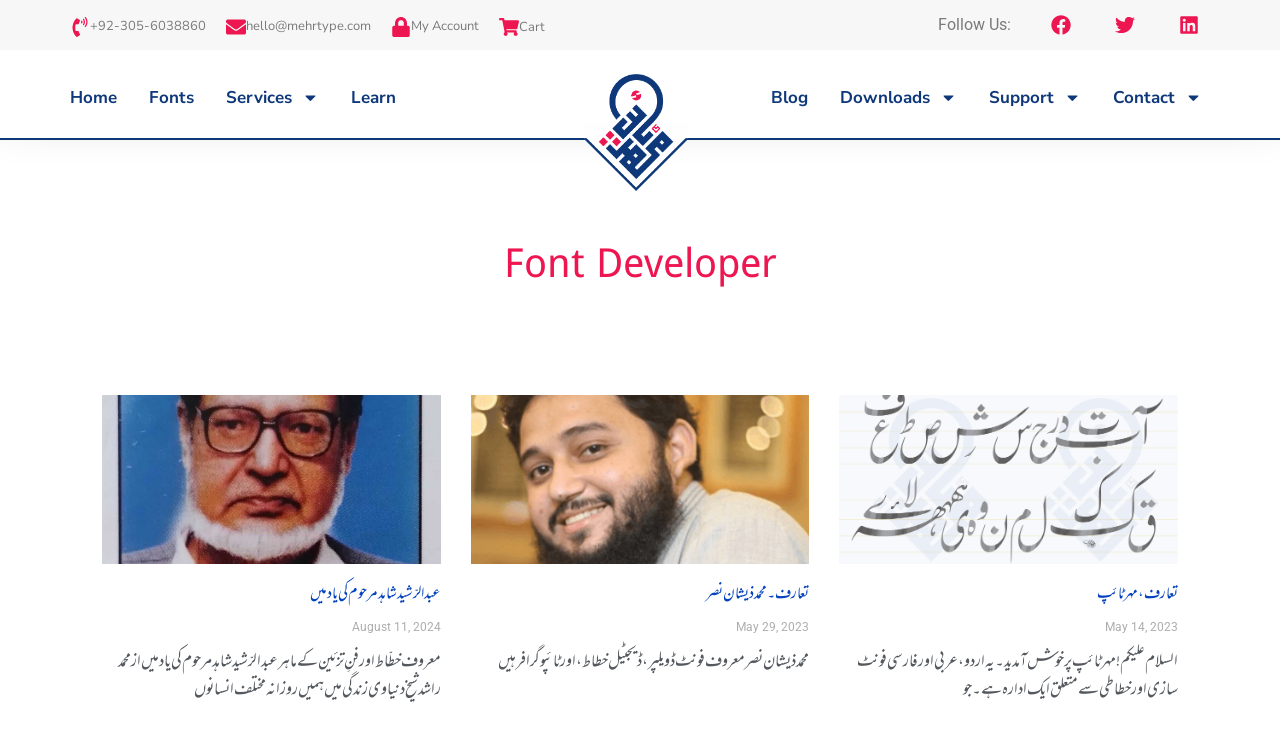

--- FILE ---
content_type: text/html; charset=UTF-8
request_url: https://mehrtype.com/portfolio_categories/font-developer/
body_size: 34261
content:
<!doctype html>
<html lang="en-US">
<head>
	<meta charset="UTF-8">
	<meta name="viewport" content="width=device-width, initial-scale=1">
	<link rel="profile" href="https://gmpg.org/xfn/11">
	<meta name='robots' content='index, follow, max-image-preview:large, max-snippet:-1, max-video-preview:-1' />

	<!-- This site is optimized with the Yoast SEO plugin v25.8 - https://yoast.com/wordpress/plugins/seo/ -->
	<title>Font Developer Archives - Mehr Type</title>
	<link rel="canonical" href="https://mehrtype.com/portfolio_categories/font-developer/" />
	<meta property="og:locale" content="en_US" />
	<meta property="og:type" content="article" />
	<meta property="og:title" content="Font Developer Archives - Mehr Type" />
	<meta property="og:url" content="https://mehrtype.com/portfolio_categories/font-developer/" />
	<meta property="og:site_name" content="Mehr Type" />
	<meta property="og:image" content="https://mehrtype.com/wp-content/uploads/2023/04/mehtrype-footer-light-pink-logo.png" />
	<meta property="og:image:width" content="350" />
	<meta property="og:image:height" content="491" />
	<meta property="og:image:type" content="image/png" />
	<meta name="twitter:card" content="summary_large_image" />
	<meta name="twitter:site" content="@zeeshannasar" />
	<script type="application/ld+json" class="yoast-schema-graph">{"@context":"https://schema.org","@graph":[{"@type":"CollectionPage","@id":"https://mehrtype.com/portfolio_categories/font-developer/","url":"https://mehrtype.com/portfolio_categories/font-developer/","name":"Font Developer Archives - Mehr Type","isPartOf":{"@id":"https://mehrtype.com/#website"},"primaryImageOfPage":{"@id":"https://mehrtype.com/portfolio_categories/font-developer/#primaryimage"},"image":{"@id":"https://mehrtype.com/portfolio_categories/font-developer/#primaryimage"},"thumbnailUrl":"https://mehrtype.com/wp-content/uploads/2021/08/Abdul-majeed.jpg","breadcrumb":{"@id":"https://mehrtype.com/portfolio_categories/font-developer/#breadcrumb"},"inLanguage":"en-US"},{"@type":"ImageObject","inLanguage":"en-US","@id":"https://mehrtype.com/portfolio_categories/font-developer/#primaryimage","url":"https://mehrtype.com/wp-content/uploads/2021/08/Abdul-majeed.jpg","contentUrl":"https://mehrtype.com/wp-content/uploads/2021/08/Abdul-majeed.jpg","width":2048,"height":2044},{"@type":"BreadcrumbList","@id":"https://mehrtype.com/portfolio_categories/font-developer/#breadcrumb","itemListElement":[{"@type":"ListItem","position":1,"name":"Home","item":"https://mehrtype.com/"},{"@type":"ListItem","position":2,"name":"Portfolio","item":"https://mehrtype.com/portfolio/"},{"@type":"ListItem","position":3,"name":"Font Developer"}]},{"@type":"WebSite","@id":"https://mehrtype.com/#website","url":"https://mehrtype.com/","name":"Mehr Type","description":"Mehr Type is a type foundry that specializes in custom multilingual type design, Arabic and Urdu calligraphy, and graphic design services. Browse our collection of advanced OpenType Unicode-based Arabic and Urdu fonts, and take advantage of our font development and calligraphy services.","publisher":{"@id":"https://mehrtype.com/#organization"},"alternateName":"mehr fonts","potentialAction":[{"@type":"SearchAction","target":{"@type":"EntryPoint","urlTemplate":"https://mehrtype.com/?s={search_term_string}"},"query-input":{"@type":"PropertyValueSpecification","valueRequired":true,"valueName":"search_term_string"}}],"inLanguage":"en-US"},{"@type":"Organization","@id":"https://mehrtype.com/#organization","name":"Mehr Type","alternateName":"Mehr Fonts","url":"https://mehrtype.com/","logo":{"@type":"ImageObject","inLanguage":"en-US","@id":"https://mehrtype.com/#/schema/logo/image/","url":"https://mehrtype.com/wp-content/uploads/2023/04/mehtrype-footer-light-pink-logo.png","contentUrl":"https://mehrtype.com/wp-content/uploads/2023/04/mehtrype-footer-light-pink-logo.png","width":350,"height":491,"caption":"Mehr Type"},"image":{"@id":"https://mehrtype.com/#/schema/logo/image/"},"sameAs":["https://www.facebook.com/mehrtype","https://x.com/zeeshannasar","https://pk.linkedin.com/in/zeeshan-nasar-61229b4b","https://www.youtube.com/@MehrType/"]}]}</script>
	<!-- / Yoast SEO plugin. -->


<link rel='dns-prefetch' href='//www.googletagmanager.com' />
<style id='wp-img-auto-sizes-contain-inline-css'>
img:is([sizes=auto i],[sizes^="auto," i]){contain-intrinsic-size:3000px 1500px}
/*# sourceURL=wp-img-auto-sizes-contain-inline-css */
</style>

<link rel='stylesheet' id='wc-price-based-country-frontend-css' href='https://mehrtype.com/wp-content/plugins/woocommerce-product-price-based-on-countries/assets/css/frontend.min.css?ver=4.0.11' media='all' />
<link rel='stylesheet' id='wp-block-library-css' href='https://mehrtype.com/wp-includes/css/dist/block-library/style.min.css?ver=6.9' media='all' />
<style id='wp-block-paragraph-inline-css'>
.is-small-text{font-size:.875em}.is-regular-text{font-size:1em}.is-large-text{font-size:2.25em}.is-larger-text{font-size:3em}.has-drop-cap:not(:focus):first-letter{float:left;font-size:8.4em;font-style:normal;font-weight:100;line-height:.68;margin:.05em .1em 0 0;text-transform:uppercase}body.rtl .has-drop-cap:not(:focus):first-letter{float:none;margin-left:.1em}p.has-drop-cap.has-background{overflow:hidden}:root :where(p.has-background){padding:1.25em 2.375em}:where(p.has-text-color:not(.has-link-color)) a{color:inherit}p.has-text-align-left[style*="writing-mode:vertical-lr"],p.has-text-align-right[style*="writing-mode:vertical-rl"]{rotate:180deg}
/*# sourceURL=https://mehrtype.com/wp-includes/blocks/paragraph/style.min.css */
</style>
<link rel='stylesheet' id='wc-blocks-style-css' href='https://mehrtype.com/wp-content/plugins/woocommerce/assets/client/blocks/wc-blocks.css?ver=wc-10.1.3' media='all' />
<style id='global-styles-inline-css'>
:root{--wp--preset--aspect-ratio--square: 1;--wp--preset--aspect-ratio--4-3: 4/3;--wp--preset--aspect-ratio--3-4: 3/4;--wp--preset--aspect-ratio--3-2: 3/2;--wp--preset--aspect-ratio--2-3: 2/3;--wp--preset--aspect-ratio--16-9: 16/9;--wp--preset--aspect-ratio--9-16: 9/16;--wp--preset--color--black: #000000;--wp--preset--color--cyan-bluish-gray: #abb8c3;--wp--preset--color--white: #ffffff;--wp--preset--color--pale-pink: #f78da7;--wp--preset--color--vivid-red: #cf2e2e;--wp--preset--color--luminous-vivid-orange: #ff6900;--wp--preset--color--luminous-vivid-amber: #fcb900;--wp--preset--color--light-green-cyan: #7bdcb5;--wp--preset--color--vivid-green-cyan: #00d084;--wp--preset--color--pale-cyan-blue: #8ed1fc;--wp--preset--color--vivid-cyan-blue: #0693e3;--wp--preset--color--vivid-purple: #9b51e0;--wp--preset--gradient--vivid-cyan-blue-to-vivid-purple: linear-gradient(135deg,rgb(6,147,227) 0%,rgb(155,81,224) 100%);--wp--preset--gradient--light-green-cyan-to-vivid-green-cyan: linear-gradient(135deg,rgb(122,220,180) 0%,rgb(0,208,130) 100%);--wp--preset--gradient--luminous-vivid-amber-to-luminous-vivid-orange: linear-gradient(135deg,rgb(252,185,0) 0%,rgb(255,105,0) 100%);--wp--preset--gradient--luminous-vivid-orange-to-vivid-red: linear-gradient(135deg,rgb(255,105,0) 0%,rgb(207,46,46) 100%);--wp--preset--gradient--very-light-gray-to-cyan-bluish-gray: linear-gradient(135deg,rgb(238,238,238) 0%,rgb(169,184,195) 100%);--wp--preset--gradient--cool-to-warm-spectrum: linear-gradient(135deg,rgb(74,234,220) 0%,rgb(151,120,209) 20%,rgb(207,42,186) 40%,rgb(238,44,130) 60%,rgb(251,105,98) 80%,rgb(254,248,76) 100%);--wp--preset--gradient--blush-light-purple: linear-gradient(135deg,rgb(255,206,236) 0%,rgb(152,150,240) 100%);--wp--preset--gradient--blush-bordeaux: linear-gradient(135deg,rgb(254,205,165) 0%,rgb(254,45,45) 50%,rgb(107,0,62) 100%);--wp--preset--gradient--luminous-dusk: linear-gradient(135deg,rgb(255,203,112) 0%,rgb(199,81,192) 50%,rgb(65,88,208) 100%);--wp--preset--gradient--pale-ocean: linear-gradient(135deg,rgb(255,245,203) 0%,rgb(182,227,212) 50%,rgb(51,167,181) 100%);--wp--preset--gradient--electric-grass: linear-gradient(135deg,rgb(202,248,128) 0%,rgb(113,206,126) 100%);--wp--preset--gradient--midnight: linear-gradient(135deg,rgb(2,3,129) 0%,rgb(40,116,252) 100%);--wp--preset--font-size--small: 13px;--wp--preset--font-size--medium: 20px;--wp--preset--font-size--large: 36px;--wp--preset--font-size--x-large: 42px;--wp--preset--spacing--20: 0.44rem;--wp--preset--spacing--30: 0.67rem;--wp--preset--spacing--40: 1rem;--wp--preset--spacing--50: 1.5rem;--wp--preset--spacing--60: 2.25rem;--wp--preset--spacing--70: 3.38rem;--wp--preset--spacing--80: 5.06rem;--wp--preset--shadow--natural: 6px 6px 9px rgba(0, 0, 0, 0.2);--wp--preset--shadow--deep: 12px 12px 50px rgba(0, 0, 0, 0.4);--wp--preset--shadow--sharp: 6px 6px 0px rgba(0, 0, 0, 0.2);--wp--preset--shadow--outlined: 6px 6px 0px -3px rgb(255, 255, 255), 6px 6px rgb(0, 0, 0);--wp--preset--shadow--crisp: 6px 6px 0px rgb(0, 0, 0);}:root { --wp--style--global--content-size: 800px;--wp--style--global--wide-size: 1200px; }:where(body) { margin: 0; }.wp-site-blocks > .alignleft { float: left; margin-right: 2em; }.wp-site-blocks > .alignright { float: right; margin-left: 2em; }.wp-site-blocks > .aligncenter { justify-content: center; margin-left: auto; margin-right: auto; }:where(.wp-site-blocks) > * { margin-block-start: 24px; margin-block-end: 0; }:where(.wp-site-blocks) > :first-child { margin-block-start: 0; }:where(.wp-site-blocks) > :last-child { margin-block-end: 0; }:root { --wp--style--block-gap: 24px; }:root :where(.is-layout-flow) > :first-child{margin-block-start: 0;}:root :where(.is-layout-flow) > :last-child{margin-block-end: 0;}:root :where(.is-layout-flow) > *{margin-block-start: 24px;margin-block-end: 0;}:root :where(.is-layout-constrained) > :first-child{margin-block-start: 0;}:root :where(.is-layout-constrained) > :last-child{margin-block-end: 0;}:root :where(.is-layout-constrained) > *{margin-block-start: 24px;margin-block-end: 0;}:root :where(.is-layout-flex){gap: 24px;}:root :where(.is-layout-grid){gap: 24px;}.is-layout-flow > .alignleft{float: left;margin-inline-start: 0;margin-inline-end: 2em;}.is-layout-flow > .alignright{float: right;margin-inline-start: 2em;margin-inline-end: 0;}.is-layout-flow > .aligncenter{margin-left: auto !important;margin-right: auto !important;}.is-layout-constrained > .alignleft{float: left;margin-inline-start: 0;margin-inline-end: 2em;}.is-layout-constrained > .alignright{float: right;margin-inline-start: 2em;margin-inline-end: 0;}.is-layout-constrained > .aligncenter{margin-left: auto !important;margin-right: auto !important;}.is-layout-constrained > :where(:not(.alignleft):not(.alignright):not(.alignfull)){max-width: var(--wp--style--global--content-size);margin-left: auto !important;margin-right: auto !important;}.is-layout-constrained > .alignwide{max-width: var(--wp--style--global--wide-size);}body .is-layout-flex{display: flex;}.is-layout-flex{flex-wrap: wrap;align-items: center;}.is-layout-flex > :is(*, div){margin: 0;}body .is-layout-grid{display: grid;}.is-layout-grid > :is(*, div){margin: 0;}body{padding-top: 0px;padding-right: 0px;padding-bottom: 0px;padding-left: 0px;}a:where(:not(.wp-element-button)){text-decoration: underline;}:root :where(.wp-element-button, .wp-block-button__link){background-color: #32373c;border-width: 0;color: #fff;font-family: inherit;font-size: inherit;font-style: inherit;font-weight: inherit;letter-spacing: inherit;line-height: inherit;padding-top: calc(0.667em + 2px);padding-right: calc(1.333em + 2px);padding-bottom: calc(0.667em + 2px);padding-left: calc(1.333em + 2px);text-decoration: none;text-transform: inherit;}.has-black-color{color: var(--wp--preset--color--black) !important;}.has-cyan-bluish-gray-color{color: var(--wp--preset--color--cyan-bluish-gray) !important;}.has-white-color{color: var(--wp--preset--color--white) !important;}.has-pale-pink-color{color: var(--wp--preset--color--pale-pink) !important;}.has-vivid-red-color{color: var(--wp--preset--color--vivid-red) !important;}.has-luminous-vivid-orange-color{color: var(--wp--preset--color--luminous-vivid-orange) !important;}.has-luminous-vivid-amber-color{color: var(--wp--preset--color--luminous-vivid-amber) !important;}.has-light-green-cyan-color{color: var(--wp--preset--color--light-green-cyan) !important;}.has-vivid-green-cyan-color{color: var(--wp--preset--color--vivid-green-cyan) !important;}.has-pale-cyan-blue-color{color: var(--wp--preset--color--pale-cyan-blue) !important;}.has-vivid-cyan-blue-color{color: var(--wp--preset--color--vivid-cyan-blue) !important;}.has-vivid-purple-color{color: var(--wp--preset--color--vivid-purple) !important;}.has-black-background-color{background-color: var(--wp--preset--color--black) !important;}.has-cyan-bluish-gray-background-color{background-color: var(--wp--preset--color--cyan-bluish-gray) !important;}.has-white-background-color{background-color: var(--wp--preset--color--white) !important;}.has-pale-pink-background-color{background-color: var(--wp--preset--color--pale-pink) !important;}.has-vivid-red-background-color{background-color: var(--wp--preset--color--vivid-red) !important;}.has-luminous-vivid-orange-background-color{background-color: var(--wp--preset--color--luminous-vivid-orange) !important;}.has-luminous-vivid-amber-background-color{background-color: var(--wp--preset--color--luminous-vivid-amber) !important;}.has-light-green-cyan-background-color{background-color: var(--wp--preset--color--light-green-cyan) !important;}.has-vivid-green-cyan-background-color{background-color: var(--wp--preset--color--vivid-green-cyan) !important;}.has-pale-cyan-blue-background-color{background-color: var(--wp--preset--color--pale-cyan-blue) !important;}.has-vivid-cyan-blue-background-color{background-color: var(--wp--preset--color--vivid-cyan-blue) !important;}.has-vivid-purple-background-color{background-color: var(--wp--preset--color--vivid-purple) !important;}.has-black-border-color{border-color: var(--wp--preset--color--black) !important;}.has-cyan-bluish-gray-border-color{border-color: var(--wp--preset--color--cyan-bluish-gray) !important;}.has-white-border-color{border-color: var(--wp--preset--color--white) !important;}.has-pale-pink-border-color{border-color: var(--wp--preset--color--pale-pink) !important;}.has-vivid-red-border-color{border-color: var(--wp--preset--color--vivid-red) !important;}.has-luminous-vivid-orange-border-color{border-color: var(--wp--preset--color--luminous-vivid-orange) !important;}.has-luminous-vivid-amber-border-color{border-color: var(--wp--preset--color--luminous-vivid-amber) !important;}.has-light-green-cyan-border-color{border-color: var(--wp--preset--color--light-green-cyan) !important;}.has-vivid-green-cyan-border-color{border-color: var(--wp--preset--color--vivid-green-cyan) !important;}.has-pale-cyan-blue-border-color{border-color: var(--wp--preset--color--pale-cyan-blue) !important;}.has-vivid-cyan-blue-border-color{border-color: var(--wp--preset--color--vivid-cyan-blue) !important;}.has-vivid-purple-border-color{border-color: var(--wp--preset--color--vivid-purple) !important;}.has-vivid-cyan-blue-to-vivid-purple-gradient-background{background: var(--wp--preset--gradient--vivid-cyan-blue-to-vivid-purple) !important;}.has-light-green-cyan-to-vivid-green-cyan-gradient-background{background: var(--wp--preset--gradient--light-green-cyan-to-vivid-green-cyan) !important;}.has-luminous-vivid-amber-to-luminous-vivid-orange-gradient-background{background: var(--wp--preset--gradient--luminous-vivid-amber-to-luminous-vivid-orange) !important;}.has-luminous-vivid-orange-to-vivid-red-gradient-background{background: var(--wp--preset--gradient--luminous-vivid-orange-to-vivid-red) !important;}.has-very-light-gray-to-cyan-bluish-gray-gradient-background{background: var(--wp--preset--gradient--very-light-gray-to-cyan-bluish-gray) !important;}.has-cool-to-warm-spectrum-gradient-background{background: var(--wp--preset--gradient--cool-to-warm-spectrum) !important;}.has-blush-light-purple-gradient-background{background: var(--wp--preset--gradient--blush-light-purple) !important;}.has-blush-bordeaux-gradient-background{background: var(--wp--preset--gradient--blush-bordeaux) !important;}.has-luminous-dusk-gradient-background{background: var(--wp--preset--gradient--luminous-dusk) !important;}.has-pale-ocean-gradient-background{background: var(--wp--preset--gradient--pale-ocean) !important;}.has-electric-grass-gradient-background{background: var(--wp--preset--gradient--electric-grass) !important;}.has-midnight-gradient-background{background: var(--wp--preset--gradient--midnight) !important;}.has-small-font-size{font-size: var(--wp--preset--font-size--small) !important;}.has-medium-font-size{font-size: var(--wp--preset--font-size--medium) !important;}.has-large-font-size{font-size: var(--wp--preset--font-size--large) !important;}.has-x-large-font-size{font-size: var(--wp--preset--font-size--x-large) !important;}
/*# sourceURL=global-styles-inline-css */
</style>

<link rel='stylesheet' id='ulicense-css' href='https://mehrtype.com/wp-content/plugins/ulicense//public/css/public-style.css?ver=1.7.1' media='all' />
<link rel='stylesheet' id='woocommerce-layout-css' href='https://mehrtype.com/wp-content/plugins/woocommerce/assets/css/woocommerce-layout.css?ver=10.1.3' media='all' />
<link rel='stylesheet' id='woocommerce-smallscreen-css' href='https://mehrtype.com/wp-content/plugins/woocommerce/assets/css/woocommerce-smallscreen.css?ver=10.1.3' media='only screen and (max-width: 768px)' />
<link rel='stylesheet' id='woocommerce-general-css' href='https://mehrtype.com/wp-content/plugins/woocommerce/assets/css/woocommerce.css?ver=10.1.3' media='all' />
<style id='woocommerce-inline-inline-css'>
.woocommerce form .form-row .required { visibility: visible; }
/*# sourceURL=woocommerce-inline-inline-css */
</style>
<link rel='stylesheet' id='brands-styles-css' href='https://mehrtype.com/wp-content/plugins/woocommerce/assets/css/brands.css?ver=10.1.3' media='all' />
<link rel='stylesheet' id='hello-elementor-theme-style-css' href='https://mehrtype.com/wp-content/themes/hello-elementor/assets/css/theme.css?ver=3.4.4' media='all' />
<link rel='stylesheet' id='hello-elementor-child-style-css' href='https://mehrtype.com/wp-content/themes/hello-ataki/style.css?ver=1.0.0' media='all' />
<link rel='stylesheet' id='hello-elementor-css' href='https://mehrtype.com/wp-content/themes/hello-elementor/assets/css/reset.css?ver=3.4.4' media='all' />
<link rel='stylesheet' id='hello-elementor-header-footer-css' href='https://mehrtype.com/wp-content/themes/hello-elementor/assets/css/header-footer.css?ver=3.4.4' media='all' />
<link rel='stylesheet' id='e-animation-shrink-css' href='https://mehrtype.com/wp-content/plugins/elementor/assets/lib/animations/styles/e-animation-shrink.min.css?ver=3.31.3' media='all' />
<link rel='stylesheet' id='elementor-frontend-css' href='https://mehrtype.com/wp-content/plugins/elementor/assets/css/frontend.min.css?ver=3.31.3' media='all' />
<style id='elementor-frontend-inline-css'>
.elementor-kit-5076{--e-global-color-primary:#6EC1E4;--e-global-color-secondary:#54595F;--e-global-color-text:#7A7A7A;--e-global-color-accent:#61CE70;--e-global-color-1eb3597:#ED1651;--e-global-color-b7dd556:#0442BF;--e-global-color-2bf9107:#FFFFFF;--e-global-color-3278d27:#000000;--e-global-color-e5bb6d4:#0E387A;--e-global-color-cd5342e:#9FAFCA;--e-global-color-f80be03:#00AFEF;--e-global-color-4c0cd07:#3E4095;--e-global-color-758210d:#F7F7F7;--e-global-color-5f3d09d:#CCE3ED;--e-global-typography-primary-font-family:"Roboto";--e-global-typography-primary-font-weight:600;--e-global-typography-secondary-font-family:"Roboto Slab";--e-global-typography-secondary-font-weight:400;--e-global-typography-text-font-family:"Roboto";--e-global-typography-text-font-weight:400;--e-global-typography-accent-font-family:"Roboto";--e-global-typography-accent-font-weight:500;--e-global-typography-e888f36-font-family:"Mehr Nastaliq Web Font";--e-global-typography-e888f36-font-size:24px;--e-global-typography-e888f36-font-weight:normal;--e-global-typography-e888f36-text-transform:none;--e-global-typography-e888f36-font-style:normal;--e-global-typography-e888f36-text-decoration:none;--e-global-typography-e888f36-line-height:48px;--e-global-typography-e888f36-letter-spacing:0px;--e-global-typography-6ccbcce-font-family:"symbol";}.elementor-kit-5076 e-page-transition{background-color:#FFBC7D;}.elementor-section.elementor-section-boxed > .elementor-container{max-width:1140px;}.e-con{--container-max-width:1140px;}.elementor-widget:not(:last-child){margin-block-end:20px;}.elementor-element{--widgets-spacing:20px 20px;--widgets-spacing-row:20px;--widgets-spacing-column:20px;}{}h1.entry-title{display:var(--page-title-display);}@media(max-width:1024px){.elementor-section.elementor-section-boxed > .elementor-container{max-width:1024px;}.e-con{--container-max-width:1024px;}}@media(max-width:767px){.elementor-section.elementor-section-boxed > .elementor-container{max-width:767px;}.e-con{--container-max-width:767px;}}/* Start Custom Fonts CSS */@font-face {
	font-family: 'Mehr Nastaliq Web Font';
	font-style: normal;
	font-weight: normal;
	font-display: auto;
	src: url('https://mehrtype.com/wp-content/uploads/2021/06/Mehr-Nastaliq-Web.woff2') format('woff2'),
		url('https://mehrtype.com/wp-content/uploads/2021/06/Mehr-Nastaliq-Web.woff') format('woff'),
		url('https://mehrtype.com/wp-content/uploads/2021/06/Mehr-Nastaliq-Web.ttf') format('truetype');
}
/* End Custom Fonts CSS */
/* Start Custom Fonts CSS */@font-face {
	font-family: 'symbol';
	font-style: normal;
	font-weight: normal;
	font-display: auto;
	src: url('https://mehrtype.com/wp-content/uploads/2023/05/Symbol-Font.woff2') format('woff2'),
		url('https://mehrtype.com/wp-content/uploads/2023/05/Symbol-Font.woff') format('woff'),
		url('https://mehrtype.com/wp-content/uploads/2023/05/Symbol-Font.ttf') format('truetype');
}
/* End Custom Fonts CSS */
.elementor-23 .elementor-element.elementor-element-ead5ebd:not(.elementor-motion-effects-element-type-background), .elementor-23 .elementor-element.elementor-element-ead5ebd > .elementor-motion-effects-container > .elementor-motion-effects-layer{background-color:var( --e-global-color-758210d );}.elementor-23 .elementor-element.elementor-element-ead5ebd{border-style:solid;border-width:0px 0px 1px 0px;border-color:var( --e-global-color-758210d );transition:background 0.3s, border 0.3s, border-radius 0.3s, box-shadow 0.3s;margin-top:0px;margin-bottom:0px;padding:0px 0px 0px 0px;z-index:1;}.elementor-23 .elementor-element.elementor-element-ead5ebd > .elementor-background-overlay{transition:background 0.3s, border-radius 0.3s, opacity 0.3s;}.elementor-bc-flex-widget .elementor-23 .elementor-element.elementor-element-1080d67.elementor-column .elementor-widget-wrap{align-items:center;}.elementor-23 .elementor-element.elementor-element-1080d67.elementor-column.elementor-element[data-element_type="column"] > .elementor-widget-wrap.elementor-element-populated{align-content:center;align-items:center;}.elementor-23 .elementor-element.elementor-element-1080d67 > .elementor-element-populated{margin:0px 0px 0px 0px;--e-column-margin-right:0px;--e-column-margin-left:0px;padding:0px 0px 0px 0px;}.elementor-widget-icon-box.elementor-view-stacked .elementor-icon{background-color:var( --e-global-color-primary );}.elementor-widget-icon-box.elementor-view-framed .elementor-icon, .elementor-widget-icon-box.elementor-view-default .elementor-icon{fill:var( --e-global-color-primary );color:var( --e-global-color-primary );border-color:var( --e-global-color-primary );}.elementor-widget-icon-box .elementor-icon-box-title{color:var( --e-global-color-primary );}.elementor-widget-icon-box:has(:hover) .elementor-icon-box-title,
					 .elementor-widget-icon-box:has(:focus) .elementor-icon-box-title{color:var( --e-global-color-primary );}.elementor-widget-icon-box .elementor-icon-box-description{color:var( --e-global-color-text );}.elementor-23 .elementor-element.elementor-element-5fe4708{width:auto;max-width:auto;--icon-box-icon-margin:10px;}.elementor-23 .elementor-element.elementor-element-5fe4708 > .elementor-widget-container{margin:7px 20px 12px 0px;padding:10px 0px 0px 0px;}.elementor-23 .elementor-element.elementor-element-5fe4708 .elementor-icon-box-wrapper{align-items:start;text-align:left;}.elementor-23 .elementor-element.elementor-element-5fe4708 .elementor-icon-box-title{margin-block-end:0px;color:var( --e-global-color-text );}.elementor-23 .elementor-element.elementor-element-5fe4708.elementor-view-stacked .elementor-icon{background-color:var( --e-global-color-1eb3597 );}.elementor-23 .elementor-element.elementor-element-5fe4708.elementor-view-framed .elementor-icon, .elementor-23 .elementor-element.elementor-element-5fe4708.elementor-view-default .elementor-icon{fill:var( --e-global-color-1eb3597 );color:var( --e-global-color-1eb3597 );border-color:var( --e-global-color-1eb3597 );}.elementor-23 .elementor-element.elementor-element-5fe4708.elementor-view-stacked:has(:hover) .elementor-icon,
					 .elementor-23 .elementor-element.elementor-element-5fe4708.elementor-view-stacked:has(:focus) .elementor-icon{background-color:var( --e-global-color-e5bb6d4 );}.elementor-23 .elementor-element.elementor-element-5fe4708.elementor-view-framed:has(:hover) .elementor-icon,
					 .elementor-23 .elementor-element.elementor-element-5fe4708.elementor-view-default:has(:hover) .elementor-icon,
					 .elementor-23 .elementor-element.elementor-element-5fe4708.elementor-view-framed:has(:focus) .elementor-icon,
					 .elementor-23 .elementor-element.elementor-element-5fe4708.elementor-view-default:has(:focus) .elementor-icon{fill:var( --e-global-color-e5bb6d4 );color:var( --e-global-color-e5bb6d4 );border-color:var( --e-global-color-e5bb6d4 );}.elementor-23 .elementor-element.elementor-element-5fe4708 .elementor-icon{font-size:20px;}.elementor-23 .elementor-element.elementor-element-5fe4708 .elementor-icon-box-title, .elementor-23 .elementor-element.elementor-element-5fe4708 .elementor-icon-box-title a{font-family:"Nunito Sans", Sans-serif;font-size:13px;font-weight:400;}.elementor-23 .elementor-element.elementor-element-5fe4708 .elementor-icon-box-description{font-family:"Nunito Sans", Sans-serif;font-size:17px;font-weight:700;line-height:49px;color:var( --e-global-color-e5bb6d4 );}.elementor-23 .elementor-element.elementor-element-0654a73{width:auto;max-width:auto;--icon-box-icon-margin:10px;}.elementor-23 .elementor-element.elementor-element-0654a73 > .elementor-widget-container{margin:7px 20px 12px 0px;padding:10px 0px 0px 0px;}.elementor-23 .elementor-element.elementor-element-0654a73 .elementor-icon-box-wrapper{align-items:start;text-align:left;}.elementor-23 .elementor-element.elementor-element-0654a73 .elementor-icon-box-title{margin-block-end:0px;color:var( --e-global-color-text );}.elementor-23 .elementor-element.elementor-element-0654a73.elementor-view-stacked .elementor-icon{background-color:var( --e-global-color-1eb3597 );}.elementor-23 .elementor-element.elementor-element-0654a73.elementor-view-framed .elementor-icon, .elementor-23 .elementor-element.elementor-element-0654a73.elementor-view-default .elementor-icon{fill:var( --e-global-color-1eb3597 );color:var( --e-global-color-1eb3597 );border-color:var( --e-global-color-1eb3597 );}.elementor-23 .elementor-element.elementor-element-0654a73.elementor-view-stacked:has(:hover) .elementor-icon,
					 .elementor-23 .elementor-element.elementor-element-0654a73.elementor-view-stacked:has(:focus) .elementor-icon{background-color:var( --e-global-color-e5bb6d4 );}.elementor-23 .elementor-element.elementor-element-0654a73.elementor-view-framed:has(:hover) .elementor-icon,
					 .elementor-23 .elementor-element.elementor-element-0654a73.elementor-view-default:has(:hover) .elementor-icon,
					 .elementor-23 .elementor-element.elementor-element-0654a73.elementor-view-framed:has(:focus) .elementor-icon,
					 .elementor-23 .elementor-element.elementor-element-0654a73.elementor-view-default:has(:focus) .elementor-icon{fill:var( --e-global-color-e5bb6d4 );color:var( --e-global-color-e5bb6d4 );border-color:var( --e-global-color-e5bb6d4 );}.elementor-23 .elementor-element.elementor-element-0654a73 .elementor-icon{font-size:20px;}.elementor-23 .elementor-element.elementor-element-0654a73 .elementor-icon-box-title, .elementor-23 .elementor-element.elementor-element-0654a73 .elementor-icon-box-title a{font-family:"Nunito Sans", Sans-serif;font-size:13px;font-weight:400;}.elementor-23 .elementor-element.elementor-element-0654a73 .elementor-icon-box-description{font-family:"Nunito Sans", Sans-serif;font-size:17px;font-weight:700;line-height:49px;color:var( --e-global-color-e5bb6d4 );}.elementor-23 .elementor-element.elementor-element-32a7f37{width:auto;max-width:auto;--icon-box-icon-margin:10px;}.elementor-23 .elementor-element.elementor-element-32a7f37 > .elementor-widget-container{margin:7px 20px 12px 0px;padding:10px 0px 0px 0px;}.elementor-23 .elementor-element.elementor-element-32a7f37 .elementor-icon-box-wrapper{align-items:start;text-align:left;}.elementor-23 .elementor-element.elementor-element-32a7f37 .elementor-icon-box-title{margin-block-end:0px;color:var( --e-global-color-text );}.elementor-23 .elementor-element.elementor-element-32a7f37.elementor-view-stacked .elementor-icon{background-color:var( --e-global-color-1eb3597 );}.elementor-23 .elementor-element.elementor-element-32a7f37.elementor-view-framed .elementor-icon, .elementor-23 .elementor-element.elementor-element-32a7f37.elementor-view-default .elementor-icon{fill:var( --e-global-color-1eb3597 );color:var( --e-global-color-1eb3597 );border-color:var( --e-global-color-1eb3597 );}.elementor-23 .elementor-element.elementor-element-32a7f37.elementor-view-stacked:has(:hover) .elementor-icon,
					 .elementor-23 .elementor-element.elementor-element-32a7f37.elementor-view-stacked:has(:focus) .elementor-icon{background-color:var( --e-global-color-e5bb6d4 );}.elementor-23 .elementor-element.elementor-element-32a7f37.elementor-view-framed:has(:hover) .elementor-icon,
					 .elementor-23 .elementor-element.elementor-element-32a7f37.elementor-view-default:has(:hover) .elementor-icon,
					 .elementor-23 .elementor-element.elementor-element-32a7f37.elementor-view-framed:has(:focus) .elementor-icon,
					 .elementor-23 .elementor-element.elementor-element-32a7f37.elementor-view-default:has(:focus) .elementor-icon{fill:var( --e-global-color-e5bb6d4 );color:var( --e-global-color-e5bb6d4 );border-color:var( --e-global-color-e5bb6d4 );}.elementor-23 .elementor-element.elementor-element-32a7f37 .elementor-icon{font-size:20px;}.elementor-23 .elementor-element.elementor-element-32a7f37 .elementor-icon-box-title, .elementor-23 .elementor-element.elementor-element-32a7f37 .elementor-icon-box-title a{font-family:"Nunito Sans", Sans-serif;font-size:13px;font-weight:400;}.elementor-23 .elementor-element.elementor-element-32a7f37 .elementor-icon-box-description{font-family:"Nunito Sans", Sans-serif;font-size:17px;font-weight:700;line-height:49px;color:var( --e-global-color-e5bb6d4 );}.elementor-23 .elementor-element.elementor-element-b9d73b7{width:auto;max-width:auto;--icon-box-icon-margin:10px;}.elementor-23 .elementor-element.elementor-element-b9d73b7 > .elementor-widget-container{margin:7px 20px 12px 0px;padding:10px 0px 0px 0px;}.elementor-23 .elementor-element.elementor-element-b9d73b7 .elementor-icon-box-wrapper{align-items:center;text-align:left;}.elementor-23 .elementor-element.elementor-element-b9d73b7 .elementor-icon-box-title{margin-block-end:0px;color:var( --e-global-color-text );}.elementor-23 .elementor-element.elementor-element-b9d73b7.elementor-view-stacked .elementor-icon{background-color:var( --e-global-color-1eb3597 );}.elementor-23 .elementor-element.elementor-element-b9d73b7.elementor-view-framed .elementor-icon, .elementor-23 .elementor-element.elementor-element-b9d73b7.elementor-view-default .elementor-icon{fill:var( --e-global-color-1eb3597 );color:var( --e-global-color-1eb3597 );border-color:var( --e-global-color-1eb3597 );}.elementor-23 .elementor-element.elementor-element-b9d73b7.elementor-view-stacked:has(:hover) .elementor-icon,
					 .elementor-23 .elementor-element.elementor-element-b9d73b7.elementor-view-stacked:has(:focus) .elementor-icon{background-color:var( --e-global-color-e5bb6d4 );}.elementor-23 .elementor-element.elementor-element-b9d73b7.elementor-view-framed:has(:hover) .elementor-icon,
					 .elementor-23 .elementor-element.elementor-element-b9d73b7.elementor-view-default:has(:hover) .elementor-icon,
					 .elementor-23 .elementor-element.elementor-element-b9d73b7.elementor-view-framed:has(:focus) .elementor-icon,
					 .elementor-23 .elementor-element.elementor-element-b9d73b7.elementor-view-default:has(:focus) .elementor-icon{fill:var( --e-global-color-e5bb6d4 );color:var( --e-global-color-e5bb6d4 );border-color:var( --e-global-color-e5bb6d4 );}.elementor-23 .elementor-element.elementor-element-b9d73b7 .elementor-icon{font-size:20px;}.elementor-23 .elementor-element.elementor-element-b9d73b7 .elementor-icon-box-title, .elementor-23 .elementor-element.elementor-element-b9d73b7 .elementor-icon-box-title a{font-family:"Nunito Sans", Sans-serif;font-size:13px;font-weight:400;}.elementor-23 .elementor-element.elementor-element-b9d73b7 .elementor-icon-box-description{font-family:"Nunito Sans", Sans-serif;font-size:17px;font-weight:700;line-height:49px;color:var( --e-global-color-e5bb6d4 );}.elementor-bc-flex-widget .elementor-23 .elementor-element.elementor-element-9fb57dd.elementor-column .elementor-widget-wrap{align-items:center;}.elementor-23 .elementor-element.elementor-element-9fb57dd.elementor-column.elementor-element[data-element_type="column"] > .elementor-widget-wrap.elementor-element-populated{align-content:center;align-items:center;}.elementor-23 .elementor-element.elementor-element-9fb57dd.elementor-column > .elementor-widget-wrap{justify-content:flex-end;}.elementor-23 .elementor-element.elementor-element-9fb57dd > .elementor-element-populated{margin:0px 0px 0px 0px;--e-column-margin-right:0px;--e-column-margin-left:0px;padding:0px 0px 0px 0px;}.elementor-widget-text-editor{color:var( --e-global-color-text );}.elementor-widget-text-editor.elementor-drop-cap-view-stacked .elementor-drop-cap{background-color:var( --e-global-color-primary );}.elementor-widget-text-editor.elementor-drop-cap-view-framed .elementor-drop-cap, .elementor-widget-text-editor.elementor-drop-cap-view-default .elementor-drop-cap{color:var( --e-global-color-primary );border-color:var( --e-global-color-primary );}.elementor-23 .elementor-element.elementor-element-f2129bf{width:auto;max-width:auto;color:var( --e-global-color-text );}.elementor-23 .elementor-element.elementor-element-f2129bf > .elementor-widget-container{padding:0px 30px 0px 0px;}.elementor-23 .elementor-element.elementor-element-69d4924{--grid-template-columns:repeat(0, auto);width:auto;max-width:auto;--icon-size:20px;--grid-column-gap:20px;--grid-row-gap:0px;}.elementor-23 .elementor-element.elementor-element-69d4924 .elementor-widget-container{text-align:center;}.elementor-23 .elementor-element.elementor-element-69d4924 .elementor-social-icon{background-color:#FFFFFF00;}.elementor-23 .elementor-element.elementor-element-69d4924 .elementor-social-icon i{color:var( --e-global-color-1eb3597 );}.elementor-23 .elementor-element.elementor-element-69d4924 .elementor-social-icon svg{fill:var( --e-global-color-1eb3597 );}.elementor-23 .elementor-element.elementor-element-69d4924 .elementor-social-icon:hover i{color:var( --e-global-color-e5bb6d4 );}.elementor-23 .elementor-element.elementor-element-69d4924 .elementor-social-icon:hover svg{fill:var( --e-global-color-e5bb6d4 );}.elementor-23 .elementor-element.elementor-element-e8100ca{box-shadow:0px -60px 71px 0px #000000;transition:background 0.3s, border 0.3s, border-radius 0.3s, box-shadow 0.3s;margin-top:0px;margin-bottom:0px;padding:0px 0px 0px 0px;}.elementor-23 .elementor-element.elementor-element-e8100ca > .elementor-background-overlay{transition:background 0.3s, border-radius 0.3s, opacity 0.3s;}.elementor-23 .elementor-element.elementor-element-74cf1718 > .elementor-widget-wrap > .elementor-widget:not(.elementor-widget__width-auto):not(.elementor-widget__width-initial):not(:last-child):not(.elementor-absolute){margin-bottom:0px;}.elementor-23 .elementor-element.elementor-element-74cf1718 > .elementor-element-populated{margin:0px 0px 0px 0px;--e-column-margin-right:0px;--e-column-margin-left:0px;padding:0px 0px 0px 0px;}.elementor-23 .elementor-element.elementor-element-2690bcb7 > .elementor-container > .elementor-column > .elementor-widget-wrap{align-content:center;align-items:center;}.elementor-23 .elementor-element.elementor-element-2690bcb7{transition:background 0.3s, border 0.3s, border-radius 0.3s, box-shadow 0.3s;margin-top:0px;margin-bottom:0px;padding:0px 0px 0px 0px;}.elementor-23 .elementor-element.elementor-element-2690bcb7 > .elementor-background-overlay{transition:background 0.3s, border-radius 0.3s, opacity 0.3s;}.elementor-bc-flex-widget .elementor-23 .elementor-element.elementor-element-253de7eb.elementor-column .elementor-widget-wrap{align-items:flex-start;}.elementor-23 .elementor-element.elementor-element-253de7eb.elementor-column.elementor-element[data-element_type="column"] > .elementor-widget-wrap.elementor-element-populated{align-content:flex-start;align-items:flex-start;}.elementor-23 .elementor-element.elementor-element-253de7eb > .elementor-widget-wrap > .elementor-widget:not(.elementor-widget__width-auto):not(.elementor-widget__width-initial):not(:last-child):not(.elementor-absolute){margin-bottom:0px;}.elementor-23 .elementor-element.elementor-element-253de7eb > .elementor-element-populated{margin:0px 0px 0px 0px;--e-column-margin-right:0px;--e-column-margin-left:0px;padding:15px 0px 0px 0px;}.elementor-widget-nav-menu .elementor-nav-menu--main .elementor-item{color:var( --e-global-color-text );fill:var( --e-global-color-text );}.elementor-widget-nav-menu .elementor-nav-menu--main .elementor-item:hover,
					.elementor-widget-nav-menu .elementor-nav-menu--main .elementor-item.elementor-item-active,
					.elementor-widget-nav-menu .elementor-nav-menu--main .elementor-item.highlighted,
					.elementor-widget-nav-menu .elementor-nav-menu--main .elementor-item:focus{color:var( --e-global-color-accent );fill:var( --e-global-color-accent );}.elementor-widget-nav-menu .elementor-nav-menu--main:not(.e--pointer-framed) .elementor-item:before,
					.elementor-widget-nav-menu .elementor-nav-menu--main:not(.e--pointer-framed) .elementor-item:after{background-color:var( --e-global-color-accent );}.elementor-widget-nav-menu .e--pointer-framed .elementor-item:before,
					.elementor-widget-nav-menu .e--pointer-framed .elementor-item:after{border-color:var( --e-global-color-accent );}.elementor-widget-nav-menu{--e-nav-menu-divider-color:var( --e-global-color-text );}.elementor-23 .elementor-element.elementor-element-a605f25 > .elementor-widget-container{margin:0px 0px 0px 0px;padding:0px 0px 0px 0px;}.elementor-23 .elementor-element.elementor-element-a605f25 .elementor-nav-menu .elementor-item{font-family:"Nunito Sans", Sans-serif;font-size:17px;font-weight:700;text-transform:capitalize;line-height:49px;}.elementor-23 .elementor-element.elementor-element-a605f25 .elementor-nav-menu--main .elementor-item{color:var( --e-global-color-e5bb6d4 );fill:var( --e-global-color-e5bb6d4 );padding-left:0px;padding-right:0px;padding-top:8px;padding-bottom:8px;}.elementor-23 .elementor-element.elementor-element-a605f25 .elementor-nav-menu--main .elementor-item:hover,
					.elementor-23 .elementor-element.elementor-element-a605f25 .elementor-nav-menu--main .elementor-item.elementor-item-active,
					.elementor-23 .elementor-element.elementor-element-a605f25 .elementor-nav-menu--main .elementor-item.highlighted,
					.elementor-23 .elementor-element.elementor-element-a605f25 .elementor-nav-menu--main .elementor-item:focus{color:var( --e-global-color-f80be03 );fill:var( --e-global-color-f80be03 );}.elementor-23 .elementor-element.elementor-element-a605f25 .elementor-nav-menu--main .elementor-item.elementor-item-active{color:var( --e-global-color-e5bb6d4 );}.elementor-23 .elementor-element.elementor-element-a605f25{--e-nav-menu-horizontal-menu-item-margin:calc( 32px / 2 );}.elementor-23 .elementor-element.elementor-element-a605f25 .elementor-nav-menu--main:not(.elementor-nav-menu--layout-horizontal) .elementor-nav-menu > li:not(:last-child){margin-bottom:32px;}.elementor-23 .elementor-element.elementor-element-a605f25 .elementor-nav-menu--dropdown a, .elementor-23 .elementor-element.elementor-element-a605f25 .elementor-menu-toggle{color:var( --e-global-color-3278d27 );fill:var( --e-global-color-3278d27 );}.elementor-23 .elementor-element.elementor-element-a605f25 .elementor-nav-menu--dropdown{background-color:#FFFFFF;border-radius:0px 0px 0px 0px;}.elementor-23 .elementor-element.elementor-element-a605f25 .elementor-nav-menu--dropdown a:hover,
					.elementor-23 .elementor-element.elementor-element-a605f25 .elementor-nav-menu--dropdown a:focus,
					.elementor-23 .elementor-element.elementor-element-a605f25 .elementor-nav-menu--dropdown a.elementor-item-active,
					.elementor-23 .elementor-element.elementor-element-a605f25 .elementor-nav-menu--dropdown a.highlighted,
					.elementor-23 .elementor-element.elementor-element-a605f25 .elementor-menu-toggle:hover,
					.elementor-23 .elementor-element.elementor-element-a605f25 .elementor-menu-toggle:focus{color:#FFFFFF;}.elementor-23 .elementor-element.elementor-element-a605f25 .elementor-nav-menu--dropdown a:hover,
					.elementor-23 .elementor-element.elementor-element-a605f25 .elementor-nav-menu--dropdown a:focus,
					.elementor-23 .elementor-element.elementor-element-a605f25 .elementor-nav-menu--dropdown a.elementor-item-active,
					.elementor-23 .elementor-element.elementor-element-a605f25 .elementor-nav-menu--dropdown a.highlighted{background-color:var( --e-global-color-e5bb6d4 );}.elementor-23 .elementor-element.elementor-element-a605f25 .elementor-nav-menu--dropdown .elementor-item, .elementor-23 .elementor-element.elementor-element-a605f25 .elementor-nav-menu--dropdown  .elementor-sub-item{font-family:"Nunito Sans", Sans-serif;font-size:17px;font-weight:700;text-transform:capitalize;}.elementor-23 .elementor-element.elementor-element-a605f25 .elementor-nav-menu--dropdown li:first-child a{border-top-left-radius:0px;border-top-right-radius:0px;}.elementor-23 .elementor-element.elementor-element-a605f25 .elementor-nav-menu--dropdown li:last-child a{border-bottom-right-radius:0px;border-bottom-left-radius:0px;}.elementor-23 .elementor-element.elementor-element-a605f25 .elementor-nav-menu--main .elementor-nav-menu--dropdown, .elementor-23 .elementor-element.elementor-element-a605f25 .elementor-nav-menu__container.elementor-nav-menu--dropdown{box-shadow:0px 27px 40px 12px rgba(0, 0, 0, 0.09);}.elementor-23 .elementor-element.elementor-element-a605f25 .elementor-nav-menu--dropdown a{padding-left:20px;padding-right:20px;padding-top:15px;padding-bottom:15px;}.elementor-23 .elementor-element.elementor-element-a605f25 .elementor-nav-menu--main > .elementor-nav-menu > li > .elementor-nav-menu--dropdown, .elementor-23 .elementor-element.elementor-element-a605f25 .elementor-nav-menu__container.elementor-nav-menu--dropdown{margin-top:0px !important;}.elementor-bc-flex-widget .elementor-23 .elementor-element.elementor-element-448565b.elementor-column .elementor-widget-wrap{align-items:center;}.elementor-23 .elementor-element.elementor-element-448565b.elementor-column.elementor-element[data-element_type="column"] > .elementor-widget-wrap.elementor-element-populated{align-content:center;align-items:center;}.elementor-23 .elementor-element.elementor-element-448565b.elementor-column > .elementor-widget-wrap{justify-content:center;}.elementor-23 .elementor-element.elementor-element-448565b > .elementor-widget-wrap > .elementor-widget:not(.elementor-widget__width-auto):not(.elementor-widget__width-initial):not(:last-child):not(.elementor-absolute){margin-bottom:0px;}.elementor-23 .elementor-element.elementor-element-448565b > .elementor-element-populated{margin:0px 0px 0px 0px;--e-column-margin-right:0px;--e-column-margin-left:0px;padding:13px 0px 0px 0px;}.elementor-widget-theme-site-logo .widget-image-caption{color:var( --e-global-color-text );}.elementor-23 .elementor-element.elementor-element-b74a438{width:auto;max-width:auto;z-index:10;text-align:center;}.elementor-23 .elementor-element.elementor-element-b74a438 > .elementor-widget-container{margin:11px 0px 0px 0px;padding:0em 0em 0em 0em;}.elementor-23 .elementor-element.elementor-element-b74a438 img{width:40%;}.elementor-bc-flex-widget .elementor-23 .elementor-element.elementor-element-638799f3.elementor-column .elementor-widget-wrap{align-items:flex-start;}.elementor-23 .elementor-element.elementor-element-638799f3.elementor-column.elementor-element[data-element_type="column"] > .elementor-widget-wrap.elementor-element-populated{align-content:flex-start;align-items:flex-start;}.elementor-23 .elementor-element.elementor-element-638799f3 > .elementor-widget-wrap > .elementor-widget:not(.elementor-widget__width-auto):not(.elementor-widget__width-initial):not(:last-child):not(.elementor-absolute){margin-bottom:0px;}.elementor-23 .elementor-element.elementor-element-638799f3 > .elementor-element-populated{margin:0px 0px 0px 0px;--e-column-margin-right:0px;--e-column-margin-left:0px;padding:15px 0px 0px 0px;}.elementor-23 .elementor-element.elementor-element-424ca0c2 > .elementor-widget-container{margin:0px 0px 0px 0px;padding:0px 0px 0px 0px;}.elementor-23 .elementor-element.elementor-element-424ca0c2 .elementor-menu-toggle{margin-right:auto;background-color:#02010100;}.elementor-23 .elementor-element.elementor-element-424ca0c2 .elementor-nav-menu .elementor-item{font-family:"Nunito Sans", Sans-serif;font-size:17px;font-weight:700;text-transform:capitalize;line-height:49px;}.elementor-23 .elementor-element.elementor-element-424ca0c2 .elementor-nav-menu--main .elementor-item{color:var( --e-global-color-e5bb6d4 );fill:var( --e-global-color-e5bb6d4 );padding-left:0px;padding-right:0px;padding-top:8px;padding-bottom:8px;}.elementor-23 .elementor-element.elementor-element-424ca0c2 .elementor-nav-menu--main .elementor-item:hover,
					.elementor-23 .elementor-element.elementor-element-424ca0c2 .elementor-nav-menu--main .elementor-item.elementor-item-active,
					.elementor-23 .elementor-element.elementor-element-424ca0c2 .elementor-nav-menu--main .elementor-item.highlighted,
					.elementor-23 .elementor-element.elementor-element-424ca0c2 .elementor-nav-menu--main .elementor-item:focus{color:var( --e-global-color-f80be03 );fill:var( --e-global-color-f80be03 );}.elementor-23 .elementor-element.elementor-element-424ca0c2 .elementor-nav-menu--main .elementor-item.elementor-item-active{color:var( --e-global-color-e5bb6d4 );}.elementor-23 .elementor-element.elementor-element-424ca0c2{--e-nav-menu-horizontal-menu-item-margin:calc( 32px / 2 );}.elementor-23 .elementor-element.elementor-element-424ca0c2 .elementor-nav-menu--main:not(.elementor-nav-menu--layout-horizontal) .elementor-nav-menu > li:not(:last-child){margin-bottom:32px;}.elementor-23 .elementor-element.elementor-element-424ca0c2 .elementor-nav-menu--dropdown a, .elementor-23 .elementor-element.elementor-element-424ca0c2 .elementor-menu-toggle{color:var( --e-global-color-3278d27 );fill:var( --e-global-color-3278d27 );}.elementor-23 .elementor-element.elementor-element-424ca0c2 .elementor-nav-menu--dropdown{background-color:#FFFFFF;border-radius:0px 0px 0px 0px;}.elementor-23 .elementor-element.elementor-element-424ca0c2 .elementor-nav-menu--dropdown a:hover,
					.elementor-23 .elementor-element.elementor-element-424ca0c2 .elementor-nav-menu--dropdown a:focus,
					.elementor-23 .elementor-element.elementor-element-424ca0c2 .elementor-nav-menu--dropdown a.elementor-item-active,
					.elementor-23 .elementor-element.elementor-element-424ca0c2 .elementor-nav-menu--dropdown a.highlighted,
					.elementor-23 .elementor-element.elementor-element-424ca0c2 .elementor-menu-toggle:hover,
					.elementor-23 .elementor-element.elementor-element-424ca0c2 .elementor-menu-toggle:focus{color:#FFFFFF;}.elementor-23 .elementor-element.elementor-element-424ca0c2 .elementor-nav-menu--dropdown a:hover,
					.elementor-23 .elementor-element.elementor-element-424ca0c2 .elementor-nav-menu--dropdown a:focus,
					.elementor-23 .elementor-element.elementor-element-424ca0c2 .elementor-nav-menu--dropdown a.elementor-item-active,
					.elementor-23 .elementor-element.elementor-element-424ca0c2 .elementor-nav-menu--dropdown a.highlighted{background-color:var( --e-global-color-e5bb6d4 );}.elementor-23 .elementor-element.elementor-element-424ca0c2 .elementor-nav-menu--dropdown .elementor-item, .elementor-23 .elementor-element.elementor-element-424ca0c2 .elementor-nav-menu--dropdown  .elementor-sub-item{font-family:"Nunito Sans", Sans-serif;font-size:17px;font-weight:700;text-transform:capitalize;}.elementor-23 .elementor-element.elementor-element-424ca0c2 .elementor-nav-menu--dropdown li:first-child a{border-top-left-radius:0px;border-top-right-radius:0px;}.elementor-23 .elementor-element.elementor-element-424ca0c2 .elementor-nav-menu--dropdown li:last-child a{border-bottom-right-radius:0px;border-bottom-left-radius:0px;}.elementor-23 .elementor-element.elementor-element-424ca0c2 .elementor-nav-menu--main .elementor-nav-menu--dropdown, .elementor-23 .elementor-element.elementor-element-424ca0c2 .elementor-nav-menu__container.elementor-nav-menu--dropdown{box-shadow:0px 27px 40px 12px rgba(0, 0, 0, 0.09);}.elementor-23 .elementor-element.elementor-element-424ca0c2 .elementor-nav-menu--dropdown a{padding-left:20px;padding-right:20px;padding-top:15px;padding-bottom:15px;}.elementor-23 .elementor-element.elementor-element-424ca0c2 .elementor-nav-menu--main > .elementor-nav-menu > li > .elementor-nav-menu--dropdown, .elementor-23 .elementor-element.elementor-element-424ca0c2 .elementor-nav-menu__container.elementor-nav-menu--dropdown{margin-top:0px !important;}.elementor-23 .elementor-element.elementor-element-424ca0c2 .elementor-menu-toggle:hover, .elementor-23 .elementor-element.elementor-element-424ca0c2 .elementor-menu-toggle:focus{background-color:#02010100;}.elementor-23 .elementor-element.elementor-element-96298a7{--display:flex;--flex-direction:row;--container-widget-width:calc( ( 1 - var( --container-widget-flex-grow ) ) * 100% );--container-widget-height:100%;--container-widget-flex-grow:1;--container-widget-align-self:stretch;--flex-wrap-mobile:wrap;--align-items:flex-start;--gap:10px 10px;--row-gap:10px;--column-gap:10px;box-shadow:0px -60px 71px 0px #000000;--margin-top:0px;--margin-bottom:0px;--margin-left:0px;--margin-right:0px;--padding-top:0px;--padding-bottom:0px;--padding-left:0px;--padding-right:0px;}.elementor-23 .elementor-element.elementor-element-ddccd1e{--display:flex;--justify-content:flex-start;--gap:0px 0px;--row-gap:0px;--column-gap:0px;--margin-top:0px;--margin-bottom:0px;--margin-left:0px;--margin-right:0px;--padding-top:10px;--padding-bottom:0px;--padding-left:0px;--padding-right:0px;}.elementor-23 .elementor-element.elementor-element-a4e52b2{width:auto;max-width:auto;z-index:10;text-align:center;}.elementor-23 .elementor-element.elementor-element-a4e52b2 > .elementor-widget-container{margin:0px 0px 0px 0px;padding:0px 0px 0px 0px;}.elementor-23 .elementor-element.elementor-element-a4e52b2 img{width:36%;}.elementor-23 .elementor-element.elementor-element-a0b85bb{--display:flex;--justify-content:flex-start;--gap:0px 0px;--row-gap:0px;--column-gap:0px;--margin-top:0px;--margin-bottom:0px;--margin-left:0px;--margin-right:0px;--padding-top:15px;--padding-bottom:0px;--padding-left:0px;--padding-right:0px;}.elementor-23 .elementor-element.elementor-element-589932b > .elementor-widget-container{margin:0px 0px 0px 0px;padding:0px 0px 0px 0px;}.elementor-23 .elementor-element.elementor-element-589932b .elementor-menu-toggle{margin:0 auto;background-color:var( --e-global-color-e5bb6d4 );}.elementor-23 .elementor-element.elementor-element-589932b .elementor-nav-menu--dropdown a, .elementor-23 .elementor-element.elementor-element-589932b .elementor-menu-toggle{color:var( --e-global-color-3278d27 );fill:var( --e-global-color-3278d27 );}.elementor-23 .elementor-element.elementor-element-589932b .elementor-nav-menu--dropdown{background-color:var( --e-global-color-2bf9107 );border-style:none;border-radius:0px 0px 0px 0px;}.elementor-23 .elementor-element.elementor-element-589932b .elementor-nav-menu--dropdown a:hover,
					.elementor-23 .elementor-element.elementor-element-589932b .elementor-nav-menu--dropdown a:focus,
					.elementor-23 .elementor-element.elementor-element-589932b .elementor-nav-menu--dropdown a.elementor-item-active,
					.elementor-23 .elementor-element.elementor-element-589932b .elementor-nav-menu--dropdown a.highlighted,
					.elementor-23 .elementor-element.elementor-element-589932b .elementor-menu-toggle:hover,
					.elementor-23 .elementor-element.elementor-element-589932b .elementor-menu-toggle:focus{color:#FFFFFF;}.elementor-23 .elementor-element.elementor-element-589932b .elementor-nav-menu--dropdown a:hover,
					.elementor-23 .elementor-element.elementor-element-589932b .elementor-nav-menu--dropdown a:focus,
					.elementor-23 .elementor-element.elementor-element-589932b .elementor-nav-menu--dropdown a.elementor-item-active,
					.elementor-23 .elementor-element.elementor-element-589932b .elementor-nav-menu--dropdown a.highlighted{background-color:var( --e-global-color-e5bb6d4 );}.elementor-23 .elementor-element.elementor-element-589932b .elementor-nav-menu--dropdown .elementor-item, .elementor-23 .elementor-element.elementor-element-589932b .elementor-nav-menu--dropdown  .elementor-sub-item{font-family:"Nunito Sans", Sans-serif;font-size:17px;font-weight:400;}.elementor-23 .elementor-element.elementor-element-589932b .elementor-nav-menu--dropdown li:first-child a{border-top-left-radius:0px;border-top-right-radius:0px;}.elementor-23 .elementor-element.elementor-element-589932b .elementor-nav-menu--dropdown li:last-child a{border-bottom-right-radius:0px;border-bottom-left-radius:0px;}.elementor-23 .elementor-element.elementor-element-589932b .elementor-nav-menu--main .elementor-nav-menu--dropdown, .elementor-23 .elementor-element.elementor-element-589932b .elementor-nav-menu__container.elementor-nav-menu--dropdown{box-shadow:0px 0px 10px 0px rgba(0, 0, 0, 0.13);}.elementor-23 .elementor-element.elementor-element-589932b .elementor-nav-menu--dropdown a{padding-left:15px;padding-right:15px;padding-top:10px;padding-bottom:10px;}.elementor-23 .elementor-element.elementor-element-589932b .elementor-nav-menu--main > .elementor-nav-menu > li > .elementor-nav-menu--dropdown, .elementor-23 .elementor-element.elementor-element-589932b .elementor-nav-menu__container.elementor-nav-menu--dropdown{margin-top:0px !important;}.elementor-23 .elementor-element.elementor-element-589932b div.elementor-menu-toggle{color:var( --e-global-color-2bf9107 );}.elementor-23 .elementor-element.elementor-element-589932b div.elementor-menu-toggle svg{fill:var( --e-global-color-2bf9107 );}.elementor-23 .elementor-element.elementor-element-589932b div.elementor-menu-toggle:hover, .elementor-23 .elementor-element.elementor-element-589932b div.elementor-menu-toggle:focus{color:var( --e-global-color-2bf9107 );}.elementor-23 .elementor-element.elementor-element-589932b div.elementor-menu-toggle:hover svg, .elementor-23 .elementor-element.elementor-element-589932b div.elementor-menu-toggle:focus svg{fill:var( --e-global-color-2bf9107 );}.elementor-23 .elementor-element.elementor-element-589932b .elementor-menu-toggle:hover, .elementor-23 .elementor-element.elementor-element-589932b .elementor-menu-toggle:focus{background-color:var( --e-global-color-1eb3597 );}.elementor-theme-builder-content-area{height:400px;}.elementor-location-header:before, .elementor-location-footer:before{content:"";display:table;clear:both;}@media(max-width:1024px){.elementor-23 .elementor-element.elementor-element-ead5ebd{padding:0px 10px 0px 10px;}.elementor-23 .elementor-element.elementor-element-1080d67 > .elementor-element-populated{padding:0px 20px 0px 20px;}.elementor-23 .elementor-element.elementor-element-5fe4708{--icon-box-icon-margin:15px;}.elementor-23 .elementor-element.elementor-element-0654a73{--icon-box-icon-margin:15px;}.elementor-23 .elementor-element.elementor-element-32a7f37{width:var( --container-widget-width, 175px );max-width:175px;--container-widget-width:175px;--container-widget-flex-grow:0;--icon-box-icon-margin:15px;}.elementor-23 .elementor-element.elementor-element-b9d73b7{--icon-box-icon-margin:15px;}.elementor-23 .elementor-element.elementor-element-9fb57dd > .elementor-element-populated{padding:0px 20px 0px 20px;}.elementor-23 .elementor-element.elementor-element-74cf1718 > .elementor-element-populated{margin:0px 0px 0px 0px;--e-column-margin-right:0px;--e-column-margin-left:0px;padding:0px 0px 0px 0px;}.elementor-23 .elementor-element.elementor-element-2690bcb7{margin-top:0px;margin-bottom:0px;padding:18px 30px 20px 30px;}.elementor-23 .elementor-element.elementor-element-a605f25 > .elementor-widget-container{margin:0px 0px 0px 0px;padding:0px 0px 0px 0px;}.elementor-23 .elementor-element.elementor-element-a605f25{--e-nav-menu-horizontal-menu-item-margin:calc( 0px / 2 );}.elementor-23 .elementor-element.elementor-element-a605f25 .elementor-nav-menu--main:not(.elementor-nav-menu--layout-horizontal) .elementor-nav-menu > li:not(:last-child){margin-bottom:0px;}.elementor-23 .elementor-element.elementor-element-a605f25 .elementor-nav-menu--dropdown a{padding-left:10px;padding-right:10px;padding-top:5px;padding-bottom:5px;}.elementor-23 .elementor-element.elementor-element-a605f25 .elementor-nav-menu--main > .elementor-nav-menu > li > .elementor-nav-menu--dropdown, .elementor-23 .elementor-element.elementor-element-a605f25 .elementor-nav-menu__container.elementor-nav-menu--dropdown{margin-top:4px !important;}.elementor-23 .elementor-element.elementor-element-b74a438 img{width:56%;}.elementor-23 .elementor-element.elementor-element-424ca0c2 > .elementor-widget-container{margin:0px 0px 0px 0px;padding:0px 0px 0px 0px;}.elementor-23 .elementor-element.elementor-element-424ca0c2 .elementor-nav-menu--dropdown a{padding-left:10px;padding-right:10px;padding-top:5px;padding-bottom:5px;}.elementor-23 .elementor-element.elementor-element-424ca0c2 .elementor-nav-menu--main > .elementor-nav-menu > li > .elementor-nav-menu--dropdown, .elementor-23 .elementor-element.elementor-element-424ca0c2 .elementor-nav-menu__container.elementor-nav-menu--dropdown{margin-top:4px !important;}.elementor-23 .elementor-element.elementor-element-ddccd1e{--padding-top:50px;--padding-bottom:0px;--padding-left:0px;--padding-right:0px;}.elementor-23 .elementor-element.elementor-element-a4e52b2 > .elementor-widget-container{margin:-19px 0px 0px 0px;}.elementor-23 .elementor-element.elementor-element-a4e52b2{z-index:50;text-align:right;}.elementor-23 .elementor-element.elementor-element-a4e52b2 img{width:25%;max-width:105px;}.elementor-23 .elementor-element.elementor-element-a0b85bb{--flex-direction:row-reverse;--container-widget-width:calc( ( 1 - var( --container-widget-flex-grow ) ) * 100% );--container-widget-height:100%;--container-widget-flex-grow:1;--container-widget-align-self:stretch;--flex-wrap-mobile:wrap-reverse;--align-items:flex-end;--padding-top:30px;--padding-bottom:0px;--padding-left:0px;--padding-right:0px;--z-index:3;}.elementor-23 .elementor-element.elementor-element-589932b > .elementor-widget-container{margin:0px 0px 0px 0px;padding:0px 0px 0px 0px;}.elementor-23 .elementor-element.elementor-element-589932b{z-index:50;}.elementor-23 .elementor-element.elementor-element-589932b .elementor-nav-menu--dropdown a{padding-left:10px;padding-right:10px;padding-top:15px;padding-bottom:15px;}.elementor-23 .elementor-element.elementor-element-589932b .elementor-nav-menu--main > .elementor-nav-menu > li > .elementor-nav-menu--dropdown, .elementor-23 .elementor-element.elementor-element-589932b .elementor-nav-menu__container.elementor-nav-menu--dropdown{margin-top:0px !important;}}@media(max-width:767px){.elementor-23 .elementor-element.elementor-element-ead5ebd{border-width:0px 0px 1px 0px;}.elementor-23 .elementor-element.elementor-element-1080d67.elementor-column > .elementor-widget-wrap{justify-content:center;}.elementor-23 .elementor-element.elementor-element-1080d67 > .elementor-element-populated{padding:0px 0px 0px 0px;}.elementor-23 .elementor-element.elementor-element-5fe4708{width:var( --container-widget-width, 150px );max-width:150px;--container-widget-width:150px;--container-widget-flex-grow:0;}.elementor-23 .elementor-element.elementor-element-5fe4708 > .elementor-widget-container{margin:0px 0px 0px 0px;}.elementor-23 .elementor-element.elementor-element-5fe4708 .elementor-icon-box-wrapper{text-align:left;}.elementor-23 .elementor-element.elementor-element-5fe4708 .elementor-icon-box-title{margin-block-end:0px;}.elementor-23 .elementor-element.elementor-element-5fe4708 .elementor-icon{font-size:20px;}.elementor-23 .elementor-element.elementor-element-5fe4708 .elementor-icon-box-title, .elementor-23 .elementor-element.elementor-element-5fe4708 .elementor-icon-box-title a{font-size:14px;}.elementor-23 .elementor-element.elementor-element-0654a73{width:var( --container-widget-width, 150px );max-width:150px;--container-widget-width:150px;--container-widget-flex-grow:0;}.elementor-23 .elementor-element.elementor-element-0654a73 > .elementor-widget-container{margin:0px 0px 0px 0px;}.elementor-23 .elementor-element.elementor-element-0654a73 .elementor-icon-box-wrapper{text-align:left;}.elementor-23 .elementor-element.elementor-element-0654a73 .elementor-icon-box-title{margin-block-end:0px;}.elementor-23 .elementor-element.elementor-element-0654a73 .elementor-icon{font-size:20px;}.elementor-23 .elementor-element.elementor-element-0654a73 .elementor-icon-box-title, .elementor-23 .elementor-element.elementor-element-0654a73 .elementor-icon-box-title a{font-size:14px;}.elementor-23 .elementor-element.elementor-element-32a7f37{width:var( --container-widget-width, 150px );max-width:150px;--container-widget-width:150px;--container-widget-flex-grow:0;--icon-box-icon-margin:5px;}.elementor-23 .elementor-element.elementor-element-32a7f37 > .elementor-widget-container{margin:0px 0px 0px 0px;}.elementor-23 .elementor-element.elementor-element-32a7f37 .elementor-icon-box-wrapper{text-align:left;}.elementor-23 .elementor-element.elementor-element-32a7f37 .elementor-icon-box-title{margin-block-end:0px;}.elementor-23 .elementor-element.elementor-element-32a7f37 .elementor-icon{font-size:20px;}.elementor-23 .elementor-element.elementor-element-32a7f37 .elementor-icon-box-title, .elementor-23 .elementor-element.elementor-element-32a7f37 .elementor-icon-box-title a{font-size:14px;}.elementor-23 .elementor-element.elementor-element-b9d73b7{width:var( --container-widget-width, 150px );max-width:150px;--container-widget-width:150px;--container-widget-flex-grow:0;--icon-box-icon-margin:5px;}.elementor-23 .elementor-element.elementor-element-b9d73b7 > .elementor-widget-container{margin:0px 0px 0px 85px;}.elementor-23 .elementor-element.elementor-element-b9d73b7 .elementor-icon-box-wrapper{text-align:right;}.elementor-23 .elementor-element.elementor-element-b9d73b7 .elementor-icon-box-title{margin-block-end:0px;}.elementor-23 .elementor-element.elementor-element-b9d73b7 .elementor-icon{font-size:20px;}.elementor-23 .elementor-element.elementor-element-b9d73b7 .elementor-icon-box-title, .elementor-23 .elementor-element.elementor-element-b9d73b7 .elementor-icon-box-title a{font-size:14px;}.elementor-bc-flex-widget .elementor-23 .elementor-element.elementor-element-9fb57dd.elementor-column .elementor-widget-wrap{align-items:space-between;}.elementor-23 .elementor-element.elementor-element-9fb57dd.elementor-column.elementor-element[data-element_type="column"] > .elementor-widget-wrap.elementor-element-populated{align-content:space-between;align-items:space-between;}.elementor-23 .elementor-element.elementor-element-9fb57dd.elementor-column > .elementor-widget-wrap{justify-content:space-between;}.elementor-23 .elementor-element.elementor-element-f2129bf > .elementor-widget-container{margin:0px 0px 0px 0px;padding:0px 0px 0px 0px;}.elementor-23 .elementor-element.elementor-element-74cf1718 > .elementor-element-populated{margin:0px 0px 0px 0px;--e-column-margin-right:0px;--e-column-margin-left:0px;padding:0px 0px 0px 0px;}.elementor-23 .elementor-element.elementor-element-2690bcb7{margin-top:0px;margin-bottom:0px;padding:13px 20px 15px 20px;}.elementor-23 .elementor-element.elementor-element-253de7eb{width:50%;}.elementor-23 .elementor-element.elementor-element-253de7eb > .elementor-element-populated{margin:0px 10px 0px 0px;--e-column-margin-right:10px;--e-column-margin-left:0px;padding:0px 0px 0px 0px;}.elementor-23 .elementor-element.elementor-element-a605f25 .elementor-nav-menu--main > .elementor-nav-menu > li > .elementor-nav-menu--dropdown, .elementor-23 .elementor-element.elementor-element-a605f25 .elementor-nav-menu__container.elementor-nav-menu--dropdown{margin-top:2px !important;}.elementor-23 .elementor-element.elementor-element-448565b{width:50%;}.elementor-23 .elementor-element.elementor-element-448565b > .elementor-element-populated{margin:0px 10px 0px 0px;--e-column-margin-right:10px;--e-column-margin-left:0px;padding:0px 0px 0px 0px;}.elementor-23 .elementor-element.elementor-element-b74a438 > .elementor-widget-container{margin:0px 5px 0px 0px;padding:0px 0px 0px 0px;}.elementor-23 .elementor-element.elementor-element-b74a438 img{max-width:34.4px;}.elementor-23 .elementor-element.elementor-element-638799f3{width:50%;}.elementor-23 .elementor-element.elementor-element-638799f3 > .elementor-element-populated{margin:0px 10px 0px 0px;--e-column-margin-right:10px;--e-column-margin-left:0px;padding:0px 0px 0px 0px;}.elementor-23 .elementor-element.elementor-element-424ca0c2 .elementor-nav-menu--main > .elementor-nav-menu > li > .elementor-nav-menu--dropdown, .elementor-23 .elementor-element.elementor-element-424ca0c2 .elementor-nav-menu__container.elementor-nav-menu--dropdown{margin-top:2px !important;}.elementor-23 .elementor-element.elementor-element-96298a7{--width:100%;--flex-direction:row;--container-widget-width:calc( ( 1 - var( --container-widget-flex-grow ) ) * 100% );--container-widget-height:100%;--container-widget-flex-grow:1;--container-widget-align-self:stretch;--flex-wrap-mobile:wrap;--align-items:flex-start;--gap:0px 0px;--row-gap:0px;--column-gap:0px;--margin-top:0px;--margin-bottom:30px;--margin-left:0px;--margin-right:0px;--padding-top:0px;--padding-bottom:30px;--padding-left:0px;--padding-right:0px;}.elementor-23 .elementor-element.elementor-element-ddccd1e{--width:65%;--margin-top:0px;--margin-bottom:0px;--margin-left:0px;--margin-right:0px;--padding-top:0px;--padding-bottom:0px;--padding-left:0px;--padding-right:0px;--z-index:50;}.elementor-23 .elementor-element.elementor-element-a4e52b2 > .elementor-widget-container{margin:10px 0px 0px 0px;padding:0px 0px 0px 0px;}.elementor-23 .elementor-element.elementor-element-a4e52b2{z-index:50;text-align:right;}.elementor-23 .elementor-element.elementor-element-a4e52b2 img{width:58%;max-width:130px;}.elementor-23 .elementor-element.elementor-element-a0b85bb{--width:35%;--align-items:flex-start;--container-widget-width:calc( ( 1 - var( --container-widget-flex-grow ) ) * 100% );--margin-top:0px;--margin-bottom:0px;--margin-left:0px;--margin-right:0px;--padding-top:25px;--padding-bottom:0px;--padding-left:0px;--padding-right:0px;--z-index:1;}.elementor-23 .elementor-element.elementor-element-a0b85bb.e-con{--align-self:flex-start;}.elementor-23 .elementor-element.elementor-element-589932b > .elementor-widget-container{margin:0px 0px 0px 0px;padding:0px 0px 0px 0px;}.elementor-23 .elementor-element.elementor-element-589932b{z-index:1;}.elementor-23 .elementor-element.elementor-element-589932b .elementor-nav-menu--main > .elementor-nav-menu > li > .elementor-nav-menu--dropdown, .elementor-23 .elementor-element.elementor-element-589932b .elementor-nav-menu__container.elementor-nav-menu--dropdown{margin-top:2px !important;}}@media(min-width:768px){.elementor-23 .elementor-element.elementor-element-1080d67{width:57%;}.elementor-23 .elementor-element.elementor-element-9fb57dd{width:42.953%;}.elementor-23 .elementor-element.elementor-element-253de7eb{width:38%;}.elementor-23 .elementor-element.elementor-element-448565b{width:23.333%;}.elementor-23 .elementor-element.elementor-element-638799f3{width:38%;}.elementor-23 .elementor-element.elementor-element-ddccd1e{--width:40%;}.elementor-23 .elementor-element.elementor-element-a0b85bb{--width:60%;}}@media(max-width:1024px) and (min-width:768px){.elementor-23 .elementor-element.elementor-element-ddccd1e{--width:50%;}.elementor-23 .elementor-element.elementor-element-a0b85bb{--width:44%;}}/* Start custom CSS */.as-main-menu-sec{
    height: 90px;
}

.as-add-to-cart .elementor-button-icon[data-counter]:before {
    border-radius: 0px !important;
    top: 0.4em !important;
    right: -2em !important;
}/* End custom CSS */
.elementor-162 .elementor-element.elementor-element-9004495{--display:flex;--flex-direction:row;--container-widget-width:calc( ( 1 - var( --container-widget-flex-grow ) ) * 100% );--container-widget-height:100%;--container-widget-flex-grow:1;--container-widget-align-self:stretch;--flex-wrap-mobile:wrap;--align-items:stretch;--gap:10px 10px;--row-gap:10px;--column-gap:10px;--margin-top:0px;--margin-bottom:0px;--margin-left:0px;--margin-right:0px;--padding-top:110px;--padding-bottom:110px;--padding-left:30px;--padding-right:30px;}.elementor-162 .elementor-element.elementor-element-9004495:not(.elementor-motion-effects-element-type-background), .elementor-162 .elementor-element.elementor-element-9004495 > .elementor-motion-effects-container > .elementor-motion-effects-layer{background-color:#FFFFFF;background-image:url("https://mehrtype.com/wp-content/uploads/2021/06/AboutUs1-bg-1536x510.png");}.elementor-162 .elementor-element.elementor-element-9004495 > .elementor-shape-top .elementor-shape-fill, .elementor-162 .elementor-element.elementor-element-9004495 > .e-con-inner > .elementor-shape-top .elementor-shape-fill{fill:#0442BF;}.elementor-162 .elementor-element.elementor-element-9004495 > .elementor-shape-top svg, .elementor-162 .elementor-element.elementor-element-9004495 > .e-con-inner > .elementor-shape-top svg{width:calc(100% + 1.3px);height:30px;}.elementor-162 .elementor-element.elementor-element-a2aa02b{--display:flex;--justify-content:flex-start;--gap:0px 0px;--row-gap:0px;--column-gap:0px;--margin-top:0px;--margin-bottom:0px;--margin-left:0px;--margin-right:0px;--padding-top:0px;--padding-bottom:0px;--padding-left:0px;--padding-right:0px;}.elementor-widget-image .widget-image-caption{color:var( --e-global-color-text );}.elementor-162 .elementor-element.elementor-element-40ba6ee{width:auto;max-width:auto;text-align:center;}.elementor-162 .elementor-element.elementor-element-40ba6ee > .elementor-widget-container{margin:0px 0px 0px 0px;padding:0px 0px 0px 0px;}.elementor-162 .elementor-element.elementor-element-40ba6ee img{width:35%;border-radius:0px 0px 0px 0px;}.elementor-widget-text-editor{color:var( --e-global-color-text );}.elementor-widget-text-editor.elementor-drop-cap-view-stacked .elementor-drop-cap{background-color:var( --e-global-color-primary );}.elementor-widget-text-editor.elementor-drop-cap-view-framed .elementor-drop-cap, .elementor-widget-text-editor.elementor-drop-cap-view-default .elementor-drop-cap{color:var( --e-global-color-primary );border-color:var( --e-global-color-primary );}.elementor-162 .elementor-element.elementor-element-3d4427b > .elementor-widget-container{margin:10px 0px 0px 0px;padding:0px 0px 0px 0px;}.elementor-162 .elementor-element.elementor-element-3d4427b{font-family:var( --e-global-typography-text-font-family ), Sans-serif;font-weight:var( --e-global-typography-text-font-weight );color:var( --e-global-color-text );}.elementor-162 .elementor-element.elementor-element-c8819f6{--grid-template-columns:repeat(0, auto);width:100%;max-width:100%;--icon-size:13px;--grid-column-gap:20px;--grid-row-gap:0px;}.elementor-162 .elementor-element.elementor-element-c8819f6 .elementor-widget-container{text-align:center;}.elementor-162 .elementor-element.elementor-element-c8819f6 > .elementor-widget-container{margin:0px 0px 0px 0px;padding:0px 0px 0px 0px;}.elementor-162 .elementor-element.elementor-element-c8819f6.elementor-element{--align-self:center;--flex-grow:0;--flex-shrink:0;}.elementor-162 .elementor-element.elementor-element-c8819f6 .elementor-social-icon{background-color:var( --e-global-color-b7dd556 );--icon-padding:0.5em;}.elementor-162 .elementor-element.elementor-element-c8819f6 .elementor-social-icon i{color:var( --e-global-color-2bf9107 );}.elementor-162 .elementor-element.elementor-element-c8819f6 .elementor-social-icon svg{fill:var( --e-global-color-2bf9107 );}.elementor-162 .elementor-element.elementor-element-c8819f6 .elementor-social-icon:hover{background-color:var( --e-global-color-1eb3597 );}.elementor-162 .elementor-element.elementor-element-c8819f6 .elementor-social-icon:hover i{color:var( --e-global-color-2bf9107 );}.elementor-162 .elementor-element.elementor-element-c8819f6 .elementor-social-icon:hover svg{fill:var( --e-global-color-2bf9107 );}.elementor-162 .elementor-element.elementor-element-9a1bbe3{--display:flex;--justify-content:flex-start;--gap:0px 0px;--row-gap:0px;--column-gap:0px;--margin-top:0px;--margin-bottom:0px;--margin-left:50px;--margin-right:0px;--padding-top:0px;--padding-bottom:0px;--padding-left:0px;--padding-right:0px;}.elementor-widget-heading .elementor-heading-title{color:var( --e-global-color-primary );}.elementor-162 .elementor-element.elementor-element-64e7523 > .elementor-widget-container{padding:0px 0px 20px 0px;}.elementor-162 .elementor-element.elementor-element-64e7523 .elementor-heading-title{font-weight:800;text-transform:uppercase;color:#ED1651;}.elementor-widget-icon-box.elementor-view-stacked .elementor-icon{background-color:var( --e-global-color-primary );}.elementor-widget-icon-box.elementor-view-framed .elementor-icon, .elementor-widget-icon-box.elementor-view-default .elementor-icon{fill:var( --e-global-color-primary );color:var( --e-global-color-primary );border-color:var( --e-global-color-primary );}.elementor-widget-icon-box .elementor-icon-box-title{color:var( --e-global-color-primary );}.elementor-widget-icon-box:has(:hover) .elementor-icon-box-title,
					 .elementor-widget-icon-box:has(:focus) .elementor-icon-box-title{color:var( --e-global-color-primary );}.elementor-widget-icon-box .elementor-icon-box-description{color:var( --e-global-color-text );}.elementor-162 .elementor-element.elementor-element-8b8324e > .elementor-widget-container{margin:0px 0px 0px 0px;padding:0px 0px 010px 0px;}.elementor-162 .elementor-element.elementor-element-8b8324e .elementor-icon-box-wrapper{align-items:center;text-align:left;}.elementor-162 .elementor-element.elementor-element-8b8324e{--icon-box-icon-margin:15px;}.elementor-162 .elementor-element.elementor-element-8b8324e .elementor-icon-box-title{margin-block-end:0px;}.elementor-162 .elementor-element.elementor-element-8b8324e.elementor-view-stacked .elementor-icon{background-color:var( --e-global-color-b7dd556 );}.elementor-162 .elementor-element.elementor-element-8b8324e.elementor-view-framed .elementor-icon, .elementor-162 .elementor-element.elementor-element-8b8324e.elementor-view-default .elementor-icon{fill:var( --e-global-color-b7dd556 );color:var( --e-global-color-b7dd556 );border-color:var( --e-global-color-b7dd556 );}.elementor-162 .elementor-element.elementor-element-8b8324e.elementor-view-stacked:has(:hover) .elementor-icon,
					 .elementor-162 .elementor-element.elementor-element-8b8324e.elementor-view-stacked:has(:focus) .elementor-icon{background-color:var( --e-global-color-primary );}.elementor-162 .elementor-element.elementor-element-8b8324e.elementor-view-framed:has(:hover) .elementor-icon,
					 .elementor-162 .elementor-element.elementor-element-8b8324e.elementor-view-default:has(:hover) .elementor-icon,
					 .elementor-162 .elementor-element.elementor-element-8b8324e.elementor-view-framed:has(:focus) .elementor-icon,
					 .elementor-162 .elementor-element.elementor-element-8b8324e.elementor-view-default:has(:focus) .elementor-icon{fill:var( --e-global-color-primary );color:var( --e-global-color-primary );border-color:var( --e-global-color-primary );}.elementor-162 .elementor-element.elementor-element-8b8324e .elementor-icon{font-size:22px;}.elementor-162 .elementor-element.elementor-element-8b8324e .elementor-icon-box-description{font-family:var( --e-global-typography-text-font-family ), Sans-serif;font-weight:var( --e-global-typography-text-font-weight );}.elementor-162 .elementor-element.elementor-element-089d63c > .elementor-widget-container{margin:0px 0px 0px 0px;padding:0px 0px 10px 0px;}.elementor-162 .elementor-element.elementor-element-089d63c .elementor-icon-box-wrapper{align-items:center;text-align:left;}.elementor-162 .elementor-element.elementor-element-089d63c{--icon-box-icon-margin:15px;}.elementor-162 .elementor-element.elementor-element-089d63c .elementor-icon-box-title{margin-block-end:0px;}.elementor-162 .elementor-element.elementor-element-089d63c.elementor-view-stacked .elementor-icon{background-color:var( --e-global-color-b7dd556 );}.elementor-162 .elementor-element.elementor-element-089d63c.elementor-view-framed .elementor-icon, .elementor-162 .elementor-element.elementor-element-089d63c.elementor-view-default .elementor-icon{fill:var( --e-global-color-b7dd556 );color:var( --e-global-color-b7dd556 );border-color:var( --e-global-color-b7dd556 );}.elementor-162 .elementor-element.elementor-element-089d63c.elementor-view-stacked:has(:hover) .elementor-icon,
					 .elementor-162 .elementor-element.elementor-element-089d63c.elementor-view-stacked:has(:focus) .elementor-icon{background-color:var( --e-global-color-primary );}.elementor-162 .elementor-element.elementor-element-089d63c.elementor-view-framed:has(:hover) .elementor-icon,
					 .elementor-162 .elementor-element.elementor-element-089d63c.elementor-view-default:has(:hover) .elementor-icon,
					 .elementor-162 .elementor-element.elementor-element-089d63c.elementor-view-framed:has(:focus) .elementor-icon,
					 .elementor-162 .elementor-element.elementor-element-089d63c.elementor-view-default:has(:focus) .elementor-icon{fill:var( --e-global-color-primary );color:var( --e-global-color-primary );border-color:var( --e-global-color-primary );}.elementor-162 .elementor-element.elementor-element-089d63c .elementor-icon{font-size:22px;}.elementor-162 .elementor-element.elementor-element-089d63c .elementor-icon-box-description{font-family:var( --e-global-typography-text-font-family ), Sans-serif;font-weight:var( --e-global-typography-text-font-weight );}.elementor-162 .elementor-element.elementor-element-aefb214 > .elementor-widget-container{margin:0px 0px 0px 0px;padding:0px 0px 10px 0px;}.elementor-162 .elementor-element.elementor-element-aefb214 .elementor-icon-box-wrapper{align-items:center;text-align:left;}.elementor-162 .elementor-element.elementor-element-aefb214{--icon-box-icon-margin:15px;}.elementor-162 .elementor-element.elementor-element-aefb214 .elementor-icon-box-title{margin-block-end:0px;}.elementor-162 .elementor-element.elementor-element-aefb214.elementor-view-stacked .elementor-icon{background-color:var( --e-global-color-b7dd556 );}.elementor-162 .elementor-element.elementor-element-aefb214.elementor-view-framed .elementor-icon, .elementor-162 .elementor-element.elementor-element-aefb214.elementor-view-default .elementor-icon{fill:var( --e-global-color-b7dd556 );color:var( --e-global-color-b7dd556 );border-color:var( --e-global-color-b7dd556 );}.elementor-162 .elementor-element.elementor-element-aefb214.elementor-view-stacked:has(:hover) .elementor-icon,
					 .elementor-162 .elementor-element.elementor-element-aefb214.elementor-view-stacked:has(:focus) .elementor-icon{background-color:var( --e-global-color-primary );}.elementor-162 .elementor-element.elementor-element-aefb214.elementor-view-framed:has(:hover) .elementor-icon,
					 .elementor-162 .elementor-element.elementor-element-aefb214.elementor-view-default:has(:hover) .elementor-icon,
					 .elementor-162 .elementor-element.elementor-element-aefb214.elementor-view-framed:has(:focus) .elementor-icon,
					 .elementor-162 .elementor-element.elementor-element-aefb214.elementor-view-default:has(:focus) .elementor-icon{fill:var( --e-global-color-primary );color:var( --e-global-color-primary );border-color:var( --e-global-color-primary );}.elementor-162 .elementor-element.elementor-element-aefb214 .elementor-icon{font-size:22px;}.elementor-162 .elementor-element.elementor-element-aefb214 .elementor-icon-box-description{font-family:var( --e-global-typography-text-font-family ), Sans-serif;font-weight:var( --e-global-typography-text-font-weight );}.elementor-162 .elementor-element.elementor-element-c1961e9 > .elementor-widget-container{margin:0px 0px 0px 0px;padding:0px 0px 0px 0px;}.elementor-162 .elementor-element.elementor-element-c1961e9 .elementor-icon-box-wrapper{align-items:center;text-align:left;}.elementor-162 .elementor-element.elementor-element-c1961e9{--icon-box-icon-margin:15px;}.elementor-162 .elementor-element.elementor-element-c1961e9 .elementor-icon-box-title{margin-block-end:0px;}.elementor-162 .elementor-element.elementor-element-c1961e9.elementor-view-stacked .elementor-icon{background-color:var( --e-global-color-b7dd556 );}.elementor-162 .elementor-element.elementor-element-c1961e9.elementor-view-framed .elementor-icon, .elementor-162 .elementor-element.elementor-element-c1961e9.elementor-view-default .elementor-icon{fill:var( --e-global-color-b7dd556 );color:var( --e-global-color-b7dd556 );border-color:var( --e-global-color-b7dd556 );}.elementor-162 .elementor-element.elementor-element-c1961e9.elementor-view-stacked:has(:hover) .elementor-icon,
					 .elementor-162 .elementor-element.elementor-element-c1961e9.elementor-view-stacked:has(:focus) .elementor-icon{background-color:var( --e-global-color-primary );}.elementor-162 .elementor-element.elementor-element-c1961e9.elementor-view-framed:has(:hover) .elementor-icon,
					 .elementor-162 .elementor-element.elementor-element-c1961e9.elementor-view-default:has(:hover) .elementor-icon,
					 .elementor-162 .elementor-element.elementor-element-c1961e9.elementor-view-framed:has(:focus) .elementor-icon,
					 .elementor-162 .elementor-element.elementor-element-c1961e9.elementor-view-default:has(:focus) .elementor-icon{fill:var( --e-global-color-primary );color:var( --e-global-color-primary );border-color:var( --e-global-color-primary );}.elementor-162 .elementor-element.elementor-element-c1961e9 .elementor-icon{font-size:22px;}.elementor-162 .elementor-element.elementor-element-c1961e9 .elementor-icon-box-description{font-family:var( --e-global-typography-text-font-family ), Sans-serif;font-weight:var( --e-global-typography-text-font-weight );}.elementor-162 .elementor-element.elementor-element-8fe8369{--display:flex;--justify-content:flex-start;--gap:0px 0px;--row-gap:0px;--column-gap:0px;--margin-top:0px;--margin-bottom:0px;--margin-left:70px;--margin-right:0px;--padding-top:0px;--padding-bottom:0px;--padding-left:0px;--padding-right:0px;}.elementor-162 .elementor-element.elementor-element-f2ce40f > .elementor-widget-container{padding:0px 0px 20px 0px;}.elementor-162 .elementor-element.elementor-element-f2ce40f .elementor-heading-title{font-weight:800;text-transform:uppercase;color:var( --e-global-color-1eb3597 );}.elementor-widget-nav-menu .elementor-nav-menu--main .elementor-item{color:var( --e-global-color-text );fill:var( --e-global-color-text );}.elementor-widget-nav-menu .elementor-nav-menu--main .elementor-item:hover,
					.elementor-widget-nav-menu .elementor-nav-menu--main .elementor-item.elementor-item-active,
					.elementor-widget-nav-menu .elementor-nav-menu--main .elementor-item.highlighted,
					.elementor-widget-nav-menu .elementor-nav-menu--main .elementor-item:focus{color:var( --e-global-color-accent );fill:var( --e-global-color-accent );}.elementor-widget-nav-menu .elementor-nav-menu--main:not(.e--pointer-framed) .elementor-item:before,
					.elementor-widget-nav-menu .elementor-nav-menu--main:not(.e--pointer-framed) .elementor-item:after{background-color:var( --e-global-color-accent );}.elementor-widget-nav-menu .e--pointer-framed .elementor-item:before,
					.elementor-widget-nav-menu .e--pointer-framed .elementor-item:after{border-color:var( --e-global-color-accent );}.elementor-widget-nav-menu{--e-nav-menu-divider-color:var( --e-global-color-text );}.elementor-162 .elementor-element.elementor-element-8d044be{width:auto;max-width:auto;--e-nav-menu-horizontal-menu-item-margin:calc( 0px / 2 );}.elementor-162 .elementor-element.elementor-element-8d044be .elementor-menu-toggle{margin-right:auto;border-width:0px;}.elementor-162 .elementor-element.elementor-element-8d044be .elementor-nav-menu .elementor-item{font-family:"Nunito Sans", Sans-serif;font-size:17px;font-weight:700;line-height:49px;}.elementor-162 .elementor-element.elementor-element-8d044be .elementor-nav-menu--main .elementor-item{color:var( --e-global-color-e5bb6d4 );fill:var( --e-global-color-e5bb6d4 );padding-left:0px;padding-right:0px;padding-top:0px;padding-bottom:0px;}.elementor-162 .elementor-element.elementor-element-8d044be .elementor-nav-menu--main .elementor-item:hover,
					.elementor-162 .elementor-element.elementor-element-8d044be .elementor-nav-menu--main .elementor-item.elementor-item-active,
					.elementor-162 .elementor-element.elementor-element-8d044be .elementor-nav-menu--main .elementor-item.highlighted,
					.elementor-162 .elementor-element.elementor-element-8d044be .elementor-nav-menu--main .elementor-item:focus{color:var( --e-global-color-f80be03 );fill:var( --e-global-color-f80be03 );}.elementor-162 .elementor-element.elementor-element-8d044be .elementor-nav-menu--main:not(.elementor-nav-menu--layout-horizontal) .elementor-nav-menu > li:not(:last-child){margin-bottom:0px;}.elementor-162 .elementor-element.elementor-element-8ef24fe{--display:flex;--justify-content:flex-start;--gap:0px 0px;--row-gap:0px;--column-gap:0px;--margin-top:0px;--margin-bottom:0px;--margin-left:0px;--margin-right:0px;--padding-top:0px;--padding-bottom:0px;--padding-left:0px;--padding-right:0px;}.elementor-162 .elementor-element.elementor-element-4f4d029 > .elementor-widget-container{padding:0px 0px 20px 0px;}.elementor-162 .elementor-element.elementor-element-4f4d029 .elementor-heading-title{font-weight:800;text-transform:uppercase;color:var( --e-global-color-1eb3597 );}.elementor-widget-form .elementor-field-group > label, .elementor-widget-form .elementor-field-subgroup label{color:var( --e-global-color-text );}.elementor-widget-form .elementor-field-type-html{color:var( --e-global-color-text );}.elementor-widget-form .elementor-field-group .elementor-field{color:var( --e-global-color-text );}.elementor-widget-form .e-form__buttons__wrapper__button-next{background-color:var( --e-global-color-accent );}.elementor-widget-form .elementor-button[type="submit"]{background-color:var( --e-global-color-accent );}.elementor-widget-form .e-form__buttons__wrapper__button-previous{background-color:var( --e-global-color-accent );}.elementor-widget-form{--e-form-steps-indicator-inactive-primary-color:var( --e-global-color-text );--e-form-steps-indicator-active-primary-color:var( --e-global-color-accent );--e-form-steps-indicator-completed-primary-color:var( --e-global-color-accent );--e-form-steps-indicator-progress-color:var( --e-global-color-accent );--e-form-steps-indicator-progress-background-color:var( --e-global-color-text );--e-form-steps-indicator-progress-meter-color:var( --e-global-color-text );}.elementor-162 .elementor-element.elementor-element-e022dc4 .elementor-field-group{padding-right:calc( 0px/2 );padding-left:calc( 0px/2 );margin-bottom:0px;}.elementor-162 .elementor-element.elementor-element-e022dc4 .elementor-form-fields-wrapper{margin-left:calc( -0px/2 );margin-right:calc( -0px/2 );margin-bottom:-0px;}.elementor-162 .elementor-element.elementor-element-e022dc4 .elementor-field-group.recaptcha_v3-bottomleft, .elementor-162 .elementor-element.elementor-element-e022dc4 .elementor-field-group.recaptcha_v3-bottomright{margin-bottom:0;}body.rtl .elementor-162 .elementor-element.elementor-element-e022dc4 .elementor-labels-inline .elementor-field-group > label{padding-left:0px;}body:not(.rtl) .elementor-162 .elementor-element.elementor-element-e022dc4 .elementor-labels-inline .elementor-field-group > label{padding-right:0px;}body .elementor-162 .elementor-element.elementor-element-e022dc4 .elementor-labels-above .elementor-field-group > label{padding-bottom:0px;}.elementor-162 .elementor-element.elementor-element-e022dc4 .elementor-field-type-html{padding-bottom:0px;}.elementor-162 .elementor-element.elementor-element-e022dc4 .elementor-field-group .elementor-field, .elementor-162 .elementor-element.elementor-element-e022dc4 .elementor-field-subgroup label{font-family:var( --e-global-typography-text-font-family ), Sans-serif;font-weight:var( --e-global-typography-text-font-weight );}.elementor-162 .elementor-element.elementor-element-e022dc4 .elementor-field-group .elementor-field:not(.elementor-select-wrapper){background-color:var( --e-global-color-2bf9107 );border-color:var( --e-global-color-e5bb6d4 );border-width:1px 1px 1px 1px;border-radius:25px 0px 0px 025px;}.elementor-162 .elementor-element.elementor-element-e022dc4 .elementor-field-group .elementor-select-wrapper select{background-color:var( --e-global-color-2bf9107 );border-color:var( --e-global-color-e5bb6d4 );border-width:1px 1px 1px 1px;border-radius:25px 0px 0px 025px;}.elementor-162 .elementor-element.elementor-element-e022dc4 .elementor-field-group .elementor-select-wrapper::before{color:var( --e-global-color-e5bb6d4 );}.elementor-162 .elementor-element.elementor-element-e022dc4 .e-form__buttons__wrapper__button-next{background-color:var( --e-global-color-e5bb6d4 );}.elementor-162 .elementor-element.elementor-element-e022dc4 .elementor-button[type="submit"]{background-color:var( --e-global-color-e5bb6d4 );}.elementor-162 .elementor-element.elementor-element-e022dc4 .e-form__buttons__wrapper__button-previous{background-color:var( --e-global-color-b7dd556 );}.elementor-162 .elementor-element.elementor-element-e022dc4 .e-form__buttons__wrapper__button-next:hover{background-color:var( --e-global-color-f80be03 );}.elementor-162 .elementor-element.elementor-element-e022dc4 .elementor-button[type="submit"]:hover{background-color:var( --e-global-color-f80be03 );}.elementor-162 .elementor-element.elementor-element-e022dc4 .elementor-button{border-radius:0px 025px 25px 0px;padding:14px 13px 13px 13px;}.elementor-162 .elementor-element.elementor-element-e022dc4{--e-form-steps-indicators-spacing:20px;--e-form-steps-indicator-padding:30px;--e-form-steps-indicator-inactive-secondary-color:#ffffff;--e-form-steps-indicator-active-secondary-color:#ffffff;--e-form-steps-indicator-completed-secondary-color:#ffffff;--e-form-steps-divider-width:1px;--e-form-steps-divider-gap:10px;}.elementor-162 .elementor-element.elementor-element-6d7f074{--spacer-size:24px;}.elementor-162 .elementor-element.elementor-element-7806767{text-align:justify;}.elementor-theme-builder-content-area{height:400px;}.elementor-location-header:before, .elementor-location-footer:before{content:"";display:table;clear:both;}@media(max-width:1024px){.elementor-162 .elementor-element.elementor-element-9004495{--margin-top:0px;--margin-bottom:0px;--margin-left:0px;--margin-right:0px;--padding-top:81px;--padding-bottom:93px;--padding-left:30px;--padding-right:30px;}.elementor-162 .elementor-element.elementor-element-a2aa02b{--justify-content:center;--gap:0px 0px;--row-gap:0px;--column-gap:0px;--padding-top:0px;--padding-bottom:0px;--padding-left:0px;--padding-right:0px;}.elementor-162 .elementor-element.elementor-element-40ba6ee{width:100%;max-width:100%;}.elementor-162 .elementor-element.elementor-element-40ba6ee img{width:30%;}.elementor-162 .elementor-element.elementor-element-3d4427b > .elementor-widget-container{margin:18px 0px 0px 0px;}.elementor-162 .elementor-element.elementor-element-c8819f6 > .elementor-widget-container{margin:10px 0px 0px 0px;}.elementor-162 .elementor-element.elementor-element-9a1bbe3{--margin-top:0px;--margin-bottom:0px;--margin-left:70px;--margin-right:0px;--padding-top:20px;--padding-bottom:0px;--padding-left:0px;--padding-right:0px;}.elementor-162 .elementor-element.elementor-element-8fe8369{--margin-top:0px;--margin-bottom:0px;--margin-left:0px;--margin-right:0px;--padding-top:40px;--padding-bottom:0px;--padding-left:0px;--padding-right:0px;}.elementor-162 .elementor-element.elementor-element-8d044be{width:auto;max-width:auto;--e-nav-menu-horizontal-menu-item-margin:calc( 25px / 2 );}.elementor-162 .elementor-element.elementor-element-8d044be > .elementor-widget-container{margin:0px 0px 0px 0px;padding:0px 0px 0px 0px;}.elementor-162 .elementor-element.elementor-element-8d044be .elementor-nav-menu--main .elementor-item{padding-left:0px;padding-right:0px;padding-top:1px;padding-bottom:1px;}.elementor-162 .elementor-element.elementor-element-8d044be .elementor-nav-menu--main:not(.elementor-nav-menu--layout-horizontal) .elementor-nav-menu > li:not(:last-child){margin-bottom:25px;}.elementor-162 .elementor-element.elementor-element-8ef24fe{--margin-top:0px;--margin-bottom:0px;--margin-left:0px;--margin-right:0px;--padding-top:40px;--padding-bottom:0px;--padding-left:0px;--padding-right:0px;}}@media(max-width:767px){.elementor-162 .elementor-element.elementor-element-9004495:not(.elementor-motion-effects-element-type-background), .elementor-162 .elementor-element.elementor-element-9004495 > .elementor-motion-effects-container > .elementor-motion-effects-layer{background-size:cover;}.elementor-162 .elementor-element.elementor-element-9004495{--margin-top:0px;--margin-bottom:0px;--margin-left:0px;--margin-right:0px;--padding-top:34px;--padding-bottom:34px;--padding-left:20px;--padding-right:20px;}.elementor-162 .elementor-element.elementor-element-a2aa02b{--justify-content:center;}.elementor-162 .elementor-element.elementor-element-40ba6ee{text-align:center;}.elementor-162 .elementor-element.elementor-element-3d4427b > .elementor-widget-container{margin:14px 0px 0px 0px;}.elementor-162 .elementor-element.elementor-element-3d4427b{text-align:left;}.elementor-162 .elementor-element.elementor-element-c8819f6 .elementor-widget-container{text-align:center;}.elementor-162 .elementor-element.elementor-element-c8819f6 > .elementor-widget-container{margin:11px 0px 0px 0px;padding:0px 0px 0px 0px;}.elementor-162 .elementor-element.elementor-element-c8819f6{--grid-column-gap:15px;}.elementor-162 .elementor-element.elementor-element-9a1bbe3{--justify-content:center;--align-items:center;--container-widget-width:calc( ( 1 - var( --container-widget-flex-grow ) ) * 100% );--gap:0px 0px;--row-gap:0px;--column-gap:0px;--margin-top:30px;--margin-bottom:0px;--margin-left:0px;--margin-right:0px;--padding-top:0px;--padding-bottom:0px;--padding-left:0px;--padding-right:0px;}.elementor-162 .elementor-element.elementor-element-64e7523{text-align:center;}.elementor-162 .elementor-element.elementor-element-8b8324e > .elementor-widget-container{margin:0px 0px 0px 0px;padding:0px 0px 0px 0px;}.elementor-162 .elementor-element.elementor-element-8b8324e .elementor-icon-box-wrapper{text-align:center;}.elementor-162 .elementor-element.elementor-element-8b8324e{--icon-box-icon-margin:0px;}.elementor-162 .elementor-element.elementor-element-8b8324e .elementor-icon{font-size:22px;}.elementor-162 .elementor-element.elementor-element-089d63c > .elementor-widget-container{margin:0px 0px 0px 0px;padding:0px 0px 0px 0px;}.elementor-162 .elementor-element.elementor-element-089d63c .elementor-icon-box-wrapper{text-align:center;}.elementor-162 .elementor-element.elementor-element-089d63c{--icon-box-icon-margin:0px;}.elementor-162 .elementor-element.elementor-element-aefb214 > .elementor-widget-container{margin:0px 0px 0px 0px;padding:0px 0px 0px 0px;}.elementor-162 .elementor-element.elementor-element-aefb214 .elementor-icon-box-wrapper{text-align:center;}.elementor-162 .elementor-element.elementor-element-aefb214{--icon-box-icon-margin:0px;}.elementor-162 .elementor-element.elementor-element-c1961e9 > .elementor-widget-container{margin:0px 0px 0px 0px;padding:0px 0px 0px 0px;}.elementor-162 .elementor-element.elementor-element-c1961e9 .elementor-icon-box-wrapper{text-align:center;}.elementor-162 .elementor-element.elementor-element-c1961e9{--icon-box-icon-margin:0px;}.elementor-162 .elementor-element.elementor-element-8fe8369{--margin-top:30px;--margin-bottom:0px;--margin-left:0px;--margin-right:0px;--padding-top:0px;--padding-bottom:0px;--padding-left:0px;--padding-right:0px;}.elementor-162 .elementor-element.elementor-element-8d044be .elementor-nav-menu .elementor-item{font-size:12px;}.elementor-162 .elementor-element.elementor-element-8d044be{--e-nav-menu-horizontal-menu-item-margin:calc( 11px / 2 );}.elementor-162 .elementor-element.elementor-element-8d044be .elementor-nav-menu--main:not(.elementor-nav-menu--layout-horizontal) .elementor-nav-menu > li:not(:last-child){margin-bottom:11px;}.elementor-162 .elementor-element.elementor-element-8ef24fe{--margin-top:30px;--margin-bottom:0px;--margin-left:0px;--margin-right:0px;--padding-top:0px;--padding-bottom:0px;--padding-left:0px;--padding-right:0px;}}@media(min-width:768px){.elementor-162 .elementor-element.elementor-element-a2aa02b{--width:25%;}.elementor-162 .elementor-element.elementor-element-9a1bbe3{--width:30%;}.elementor-162 .elementor-element.elementor-element-8fe8369{--width:26%;}.elementor-162 .elementor-element.elementor-element-8ef24fe{--width:35.331%;}}@media(max-width:1024px) and (min-width:768px){.elementor-162 .elementor-element.elementor-element-a2aa02b{--width:50%;}.elementor-162 .elementor-element.elementor-element-9a1bbe3{--width:50%;}.elementor-162 .elementor-element.elementor-element-8fe8369{--width:50%;}.elementor-162 .elementor-element.elementor-element-8ef24fe{--width:50%;}}/* Start custom CSS */.as-images-section-inner .elementor-container.elementor-column-gap-default {
    display: flex;
    flex-wrap: wrap;
}
.as-images-section-inner .as-img-col {
    width: 50% !important;
}
button#news-btn {
    line-height: 0;
}/* End custom CSS */
.elementor-10625 .elementor-element.elementor-element-2ceef63b{--display:flex;--flex-direction:row;--container-widget-width:initial;--container-widget-height:100%;--container-widget-flex-grow:1;--container-widget-align-self:stretch;--flex-wrap-mobile:wrap;--gap:10px 10px;--row-gap:10px;--column-gap:10px;--margin-top:0%;--margin-bottom:0%;--margin-left:0%;--margin-right:0%;--padding-top:0%;--padding-bottom:0%;--padding-left:8%;--padding-right:8%;}.elementor-10625 .elementor-element.elementor-element-4b11dc18{--display:flex;--justify-content:flex-start;--margin-top:0px;--margin-bottom:0px;--margin-left:0px;--margin-right:0px;--padding-top:10%;--padding-bottom:10%;--padding-left:10%;--padding-right:10%;}.elementor-10625 .elementor-element.elementor-element-4b11dc18.e-con{--align-self:flex-start;}.elementor-widget-theme-archive-title .elementor-heading-title{color:var( --e-global-color-primary );}.elementor-10625 .elementor-element.elementor-element-9dd8068 > .elementor-widget-container{margin:0px 0px 0px 0px;padding:0px 0px 0px 0px;}.elementor-10625 .elementor-element.elementor-element-9dd8068{text-align:center;}.elementor-10625 .elementor-element.elementor-element-9dd8068 .elementor-heading-title{font-family:"Mehr Nastaliq Web Font", Sans-serif;color:var( --e-global-color-1eb3597 );}.elementor-10625 .elementor-element.elementor-element-4c7dc117{--display:flex;--flex-direction:column;--container-widget-width:calc( ( 1 - var( --container-widget-flex-grow ) ) * 100% );--container-widget-height:initial;--container-widget-flex-grow:0;--container-widget-align-self:initial;--flex-wrap-mobile:wrap;--align-items:stretch;--gap:30px 30px;--row-gap:30px;--column-gap:30px;--margin-top:0px;--margin-bottom:90px;--margin-left:0px;--margin-right:0px;--padding-top:0%;--padding-bottom:0%;--padding-left:8%;--padding-right:8%;}.elementor-10625 .elementor-element.elementor-element-4c7dc117.e-con{--align-self:flex-start;}.elementor-widget-posts .elementor-button{background-color:var( --e-global-color-accent );}.elementor-widget-posts .elementor-post__title, .elementor-widget-posts .elementor-post__title a{color:var( --e-global-color-secondary );}.elementor-widget-posts .elementor-post__read-more{color:var( --e-global-color-accent );}.elementor-widget-posts .elementor-post__card .elementor-post__badge{background-color:var( --e-global-color-accent );}.elementor-10625 .elementor-element.elementor-element-134c524b{--item-display:flex;--read-more-alignment:1;--grid-row-gap:35px;--grid-column-gap:30px;}.elementor-10625 .elementor-element.elementor-element-134c524b .elementor-posts-container .elementor-post__thumbnail{padding-bottom:calc( 0.5 * 100% );}.elementor-10625 .elementor-element.elementor-element-134c524b:after{content:"0.5";}.elementor-10625 .elementor-element.elementor-element-134c524b .elementor-post__thumbnail__link{width:100%;}.elementor-10625 .elementor-element.elementor-element-134c524b .elementor-post__meta-data span + span:before{content:"///";}.elementor-10625 .elementor-element.elementor-element-134c524b.elementor-posts--thumbnail-left .elementor-post__thumbnail__link{margin-right:20px;}.elementor-10625 .elementor-element.elementor-element-134c524b.elementor-posts--thumbnail-right .elementor-post__thumbnail__link{margin-left:20px;}.elementor-10625 .elementor-element.elementor-element-134c524b.elementor-posts--thumbnail-top .elementor-post__thumbnail__link{margin-bottom:20px;}.elementor-10625 .elementor-element.elementor-element-134c524b .elementor-post__title, .elementor-10625 .elementor-element.elementor-element-134c524b .elementor-post__title a{color:var( --e-global-color-b7dd556 );font-family:"Mehr Nastaliq Web Font", Sans-serif;}.elementor-10625 .elementor-element.elementor-element-134c524b .elementor-post__title{margin-bottom:15px;}.elementor-10625 .elementor-element.elementor-element-134c524b .elementor-post__excerpt p{color:var( --e-global-color-secondary );font-family:"Mehr Nastaliq Web Font", Sans-serif;font-size:19px;}.elementor-10625 .elementor-element.elementor-element-134c524b .elementor-post__read-more{color:#467FF7;}body.elementor-page-10625:not(.elementor-motion-effects-element-type-background), body.elementor-page-10625 > .elementor-motion-effects-container > .elementor-motion-effects-layer{background-color:#FFFFFF;}@media(min-width:768px){.elementor-10625 .elementor-element.elementor-element-2ceef63b{--content-width:1520px;}.elementor-10625 .elementor-element.elementor-element-4c7dc117{--content-width:1520px;}}@media(max-width:1024px){.elementor-10625 .elementor-element.elementor-element-2ceef63b{--min-height:300px;--padding-top:0%;--padding-bottom:0%;--padding-left:5%;--padding-right:5%;}.elementor-10625 .elementor-element.elementor-element-4b11dc18{--padding-top:50px;--padding-bottom:50px;--padding-left:10px;--padding-right:10px;}.elementor-10625 .elementor-element.elementor-element-4c7dc117{--padding-top:0%;--padding-bottom:0%;--padding-left:5%;--padding-right:5%;}}@media(max-width:767px){.elementor-10625 .elementor-element.elementor-element-2ceef63b{--min-height:260px;--margin-top:0px;--margin-bottom:0px;--margin-left:0px;--margin-right:0px;--padding-top:0%;--padding-bottom:0%;--padding-left:0%;--padding-right:0%;}.elementor-10625 .elementor-element.elementor-element-4b11dc18{--margin-top:0px;--margin-bottom:0px;--margin-left:0px;--margin-right:0px;}.elementor-10625 .elementor-element.elementor-element-9dd8068 > .elementor-widget-container{margin:0px 0px 0px 0px;padding:0px 0px 0px 0px;}.elementor-10625 .elementor-element.elementor-element-134c524b .elementor-posts-container .elementor-post__thumbnail{padding-bottom:calc( 0.5 * 100% );}.elementor-10625 .elementor-element.elementor-element-134c524b:after{content:"0.5";}.elementor-10625 .elementor-element.elementor-element-134c524b .elementor-post__thumbnail__link{width:100%;}}/* Start Custom Fonts CSS */@font-face {
	font-family: 'Mehr Nastaliq Web Font';
	font-style: normal;
	font-weight: normal;
	font-display: auto;
	src: url('https://mehrtype.com/wp-content/uploads/2021/06/Mehr-Nastaliq-Web.woff2') format('woff2'),
		url('https://mehrtype.com/wp-content/uploads/2021/06/Mehr-Nastaliq-Web.woff') format('woff'),
		url('https://mehrtype.com/wp-content/uploads/2021/06/Mehr-Nastaliq-Web.ttf') format('truetype');
}
/* End Custom Fonts CSS */
/*# sourceURL=elementor-frontend-inline-css */
</style>
<link rel='stylesheet' id='widget-icon-box-css' href='https://mehrtype.com/wp-content/plugins/elementor/assets/css/widget-icon-box.min.css?ver=3.31.3' media='all' />
<link rel='stylesheet' id='e-animation-grow-css' href='https://mehrtype.com/wp-content/plugins/elementor/assets/lib/animations/styles/e-animation-grow.min.css?ver=3.31.3' media='all' />
<link rel='stylesheet' id='widget-social-icons-css' href='https://mehrtype.com/wp-content/plugins/elementor/assets/css/widget-social-icons.min.css?ver=3.31.3' media='all' />
<link rel='stylesheet' id='e-apple-webkit-css' href='https://mehrtype.com/wp-content/plugins/elementor/assets/css/conditionals/apple-webkit.min.css?ver=3.31.3' media='all' />
<link rel='stylesheet' id='e-animation-fadeInUp-css' href='https://mehrtype.com/wp-content/plugins/elementor/assets/lib/animations/styles/fadeInUp.min.css?ver=3.31.3' media='all' />
<link rel='stylesheet' id='widget-nav-menu-css' href='https://mehrtype.com/wp-content/plugins/elementor-pro/assets/css/widget-nav-menu.min.css?ver=3.31.2' media='all' />
<link rel='stylesheet' id='widget-image-css' href='https://mehrtype.com/wp-content/plugins/elementor/assets/css/widget-image.min.css?ver=3.31.3' media='all' />
<link rel='stylesheet' id='e-animation-zoomIn-css' href='https://mehrtype.com/wp-content/plugins/elementor/assets/lib/animations/styles/zoomIn.min.css?ver=3.31.3' media='all' />
<link rel='stylesheet' id='widget-heading-css' href='https://mehrtype.com/wp-content/plugins/elementor/assets/css/widget-heading.min.css?ver=3.31.3' media='all' />
<link rel='stylesheet' id='widget-form-css' href='https://mehrtype.com/wp-content/plugins/elementor-pro/assets/css/widget-form.min.css?ver=3.31.2' media='all' />
<link rel='stylesheet' id='widget-spacer-css' href='https://mehrtype.com/wp-content/plugins/elementor/assets/css/widget-spacer.min.css?ver=3.31.3' media='all' />
<link rel='stylesheet' id='e-shapes-css' href='https://mehrtype.com/wp-content/plugins/elementor/assets/css/conditionals/shapes.min.css?ver=3.31.3' media='all' />
<link rel='stylesheet' id='widget-posts-css' href='https://mehrtype.com/wp-content/plugins/elementor-pro/assets/css/widget-posts.min.css?ver=3.31.2' media='all' />
<link rel='stylesheet' id='font-awesome-5-all-css' href='https://mehrtype.com/wp-content/plugins/elementor/assets/lib/font-awesome/css/all.min.css?ver=3.31.3' media='all' />
<link rel='stylesheet' id='font-awesome-4-shim-css' href='https://mehrtype.com/wp-content/plugins/elementor/assets/lib/font-awesome/css/v4-shims.min.css?ver=3.31.3' media='all' />
<link rel='stylesheet' id='elementor-gf-local-roboto-css' href='https://mehrtype.com/wp-content/uploads/elementor/google-fonts/css/roboto.css?ver=1743748080' media='all' />
<link rel='stylesheet' id='elementor-gf-local-robotoslab-css' href='https://mehrtype.com/wp-content/uploads/elementor/google-fonts/css/robotoslab.css?ver=1743748105' media='all' />
<link rel='stylesheet' id='elementor-gf-local-nunitosans-css' href='https://mehrtype.com/wp-content/uploads/elementor/google-fonts/css/nunitosans.css?ver=1743748117' media='all' />
<script id="woocommerce-google-analytics-integration-gtag-js-after">
/* Google Analytics for WooCommerce (gtag.js) */
					window.dataLayer = window.dataLayer || [];
					function gtag(){dataLayer.push(arguments);}
					// Set up default consent state.
					for ( const mode of [{"analytics_storage":"denied","ad_storage":"denied","ad_user_data":"denied","ad_personalization":"denied","region":["AT","BE","BG","HR","CY","CZ","DK","EE","FI","FR","DE","GR","HU","IS","IE","IT","LV","LI","LT","LU","MT","NL","NO","PL","PT","RO","SK","SI","ES","SE","GB","CH"]}] || [] ) {
						gtag( "consent", "default", { "wait_for_update": 500, ...mode } );
					}
					gtag("js", new Date());
					gtag("set", "developer_id.dOGY3NW", true);
					gtag("config", "G-6KRKTJB2X3", {"track_404":true,"allow_google_signals":true,"logged_in":false,"linker":{"domains":[],"allow_incoming":false},"custom_map":{"dimension1":"logged_in"}});
//# sourceURL=woocommerce-google-analytics-integration-gtag-js-after
</script>
<script src="https://mehrtype.com/wp-includes/js/jquery/jquery.min.js?ver=3.7.1" id="jquery-core-js"></script>
<script src="https://mehrtype.com/wp-includes/js/jquery/jquery-migrate.min.js?ver=3.4.1" id="jquery-migrate-js"></script>
<script src="https://mehrtype.com/wp-content/plugins/woocommerce/assets/js/jquery-blockui/jquery.blockUI.min.js?ver=2.7.0-wc.10.1.3" id="jquery-blockui-js" defer data-wp-strategy="defer"></script>
<script src="https://mehrtype.com/wp-content/plugins/woocommerce/assets/js/js-cookie/js.cookie.min.js?ver=2.1.4-wc.10.1.3" id="js-cookie-js" defer data-wp-strategy="defer"></script>
<script id="woocommerce-js-extra">
var woocommerce_params = {"ajax_url":"/wp-admin/admin-ajax.php","wc_ajax_url":"/?wc-ajax=%%endpoint%%","i18n_password_show":"Show password","i18n_password_hide":"Hide password"};
//# sourceURL=woocommerce-js-extra
</script>
<script src="https://mehrtype.com/wp-content/plugins/woocommerce/assets/js/frontend/woocommerce.min.js?ver=10.1.3" id="woocommerce-js" defer data-wp-strategy="defer"></script>
<script src="https://mehrtype.com/wp-content/plugins/elementor/assets/lib/font-awesome/js/v4-shims.min.js?ver=3.31.3" id="font-awesome-4-shim-js"></script>
	<noscript><style>.woocommerce-product-gallery{ opacity: 1 !important; }</style></noscript>
	<meta name="generator" content="Elementor 3.31.3; features: e_font_icon_svg, additional_custom_breakpoints, e_element_cache; settings: css_print_method-internal, google_font-enabled, font_display-swap">
<!-- Google Tag Manager -->
<script>(function(w,d,s,l,i){w[l]=w[l]||[];w[l].push({'gtm.start':
new Date().getTime(),event:'gtm.js'});var f=d.getElementsByTagName(s)[0],
j=d.createElement(s),dl=l!='dataLayer'?'&l='+l:'';j.async=true;j.src=
'https://www.googletagmanager.com/gtm.js?id='+i+dl;f.parentNode.insertBefore(j,f);
})(window,document,'script','dataLayer','GTM-N6J37PK');</script>
<!-- End Google Tag Manager -->
			<style>
				.e-con.e-parent:nth-of-type(n+4):not(.e-lazyloaded):not(.e-no-lazyload),
				.e-con.e-parent:nth-of-type(n+4):not(.e-lazyloaded):not(.e-no-lazyload) * {
					background-image: none !important;
				}
				@media screen and (max-height: 1024px) {
					.e-con.e-parent:nth-of-type(n+3):not(.e-lazyloaded):not(.e-no-lazyload),
					.e-con.e-parent:nth-of-type(n+3):not(.e-lazyloaded):not(.e-no-lazyload) * {
						background-image: none !important;
					}
				}
				@media screen and (max-height: 640px) {
					.e-con.e-parent:nth-of-type(n+2):not(.e-lazyloaded):not(.e-no-lazyload),
					.e-con.e-parent:nth-of-type(n+2):not(.e-lazyloaded):not(.e-no-lazyload) * {
						background-image: none !important;
					}
				}
			</style>
			<link rel="icon" href="https://mehrtype.com/wp-content/uploads/2022/01/mehr-favicon-min-2-100x100.png" sizes="32x32" />
<link rel="icon" href="https://mehrtype.com/wp-content/uploads/2022/01/mehr-favicon-min-2-300x300.png" sizes="192x192" />
<link rel="apple-touch-icon" href="https://mehrtype.com/wp-content/uploads/2022/01/mehr-favicon-min-2-300x300.png" />
<meta name="msapplication-TileImage" content="https://mehrtype.com/wp-content/uploads/2022/01/mehr-favicon-min-2-300x300.png" />
		<style id="wp-custom-css">
			.entry-title {
  display: none;
}


/* Woocommmerce my account */

p.as-custom-link.as-downloads-custom-link:before {
    content: "\f019";
}

p.as-custom-link.as-orders-custom-link:before {
    content: "\f07c";
}

p.as-custom-link.as-licenses-custom-link:before {
    content: "\f2c2";
}

p.as-custom-link:before{
	font-family: "Font Awesome 5 Free";
    font-weight: 900;
    font-size: 50px;
	  color:black;
}

.as-custom-links-cont {
      display: grid;
    grid-template-columns: 200px 200px 200px;
    grid-gap: 25px;
	justify-content:center;

}

.as-custom-welcome p {
    font-size: 30px;
    text-align: center;
    font-weight: 700;
    color: black;
    margin-bottom: 50px;
}

p.as-custom-link {
display: flex;
    flex-direction: column;
    align-items: center;
    justify-content: center;
    background: #f1f1f1;
    padding: 20px;
    border-radius: 5px;
		font-size:28px;
	color: #0E3883;
	font-weight:700px;
}

span.as-user:before, span.as-device:before, span.as-license:before{
    font-family: "Font Awesome 5 Free";
    font-weight: 900;
    color: black;
		padding-right:5px;
}

span.as-user:before{
    content: "\f406";	
}
span.as-device:before{
	content: "\f108";
}

span.as-license:before {
    content: "\f2c2";
}

.woocommerce-MyAccount-content a {
    color: #0E387A;
    font-size: 18px;
}



/* Woocommmerce my account */

/* catogory page styling*/
.category .site-main {
  margin-top: 90px;
  margin-bottom: 90px;
}
.category h2.entry-title a {
  color: var(--e-global-color-0e8d183);
}
.category h1.entry-title {
  font-size: 20px;
}
/* catogory page styling*/

.as-main-menu-sec {
  border-bottom: 2px solid #0E387A;
}

/* custom link btn styling */
.catcbll_preview_button a.btn.btn-lg.catcbll {
  color: var(--e-global-color-425f003);
  font-family: "Nunito Sans", Nunito Sans;
  font-size: 20px;
  font-weight: 800;
  line-height: 56px;
  border-radius: 50px 50px 50px 50px;
  padding: 0.5em 2.6em 0.5em 2.6em;
}

.catcbll_preview_button a.btn.btn-lg.catcbll:hover {
  background-color: var(--e-global-color-0e8d183) !important;
}
/* custom link btn styling */

/* as-btn all btns*/
.as-btn {
  background-color: #0442bf !important;
  border-radius: 50px;
  box-shadow: 0px 15px 40px 12px rgb(34 39 49 / 15%);
  padding: 0.8em 2.6em 0.8em 2.6em;
}
.as-btn:hover {
  background-image: #ed1651 !important;
}
/* as-btn all btns*/

/* as-link  css*/


.as-white {
  color: #ED1651;
}
.as-link {
  color: #7A7A7A;
}

.as-link:hover {
  color: #00AFEF;
}
/* as-link  css*/

/* home page font product css*/

.as-font-products li.product {
  background: white;
  padding-bottom: 25px !important;
}

/* home page font product css*/

/* client logo css*/

.as-client-img-carasoul img.swiper-slide-image {
  filter: grayscale(1) contrast(1.1) saturate(1) brightness(1.15);
}
.as-client-img-carasoul img.swiper-slide-image:hover {
  filter: none;
}
/* client logo css*/

/* calligraphy composition*/
.as-calli-box figure.elementor-image-box-img {
  margin-bottom: 0px !important;
}
.as-calli-box .elementor-image-box-content {
  background: white;
  padding: 20px;
  margin: 0px;
  margin-top: -4px;
}
/* calligraphy composition*/

/* home page border frame css*/

.as-borders-section li.product {
  background: #e0e0e0;
  padding-bottom: 25px !important;
}
.as-borders-section a.button.product_type_simple {
  background-image: linear-gradient(
    90deg,
    var(--e-global-color-437dbc1) 24%,
    var(--e-global-color-4774066) 68%
  ) !important;
}
.as-borders-section a.button.product_type_simple:hover {
  background-image: linear-gradient(
    90deg,
    var(--e-global-color-4774066) 0%,
    var(--e-global-color-437dbc1) 100%
  ) !important;
}
/* home page border frame css*/

/*calligraphy book*/

.as-calli-book-col .as-book-link-img {
  margin-bottom: 0;
}

.as-calli-book-col .elementor-widget-wrap.elementor-element-populated {
  justify-content: center;
}
.as-cali-font-inner .elementor-container.elementor-column-gap-default {
  flex-wrap: wrap;
}
.as-cali-font-inner .as-calli-book-col {
  width: 33% !important;
}

@media only screen and (max-width: 650px) {
  .as-cali-font-inner .as-calli-book-col {
    width: 50% !important;
  }
}

@media only screen and (max-width: 450px) {
  .as-cali-font-inner .as-calli-book-col {
    width: 100% !important;
    padding-bottom: 30px;
  }
}

/*calligraphy book*/

/* product archive btn styling

.as-product-archive a.button.product_type_simple{
	background-image:linear-gradient(90deg, var( --e-global-color-437dbc1 ) 24%, var( --e-global-color-4774066 ) 68%) !important;
}
.as-product-archive a.button.product_type_simple:hover{
	background-image:linear-gradient(90deg, var( --e-global-color-4774066 ) 0%, var( --e-global-color-437dbc1 ) 100%)!important;
}

product archive btn styling*/

/* related prodcut btn styling*/

.as-related-product-inner a.button.product_type_simple {
  background-color: #0442bf !important;
  border-radius: 50px;
  padding: 0.8em 2.6em 0.8em 2.6em;
}
.as-related-product-inner a.button.product_type_simple:hover {
  background-color: #ed1651 !important;
}
/* related product btn styling*/

/* home font btns styling*/

.as-font-products a.button.product_type_simple.add_to_cart_button {
  background-color: #ED1651;
}
.as-font-products a.button.product_type_simple.add_to_cart_button:hover {
  background-color: #ED1651;
}

.as-font-products a.added_to_cart.wc-forward {
  display: flex;
  justify-content: center;
  align-items: center;
  color: #ED1651;
  font-weight: 700;
}

/* home font btns styling*/

/* Cart page styling */

main.site-main.post-313.page.type-page.status-publish.hentry {
  /*     background: var(--e-global-color-da6dca5); */
  margin: 0;
  width: 100%;
  max-width: 1140px;
  margin: 0 auto;
  padding: 90px 0px;
}

.post-313 {
  margin-top: 90px;
}
.post-313 h1.entry-title {
  color: #ED1651;
}
td,
th {
  font-family: "Nunito Sans";
}

.woocommerce-message {
  border-top-color: #ED1651;
}

.woocommerce-message::before {
  content: "\e015";
  color:#ED1651;
}
ul.woocommerce-error {
  border-top-color: #ED1651;
}
ul.woocommerce-error:before {
  color: #ED1651;
}

#add_payment_method table.cart img,
.woocommerce-cart table.cart img,
.woocommerce-checkout table.cart img {
  width: 100px;
}

.woocommerce a.remove {
  color: var(--e-global-color-425f003) !important;
  font-weight: 900;
  background: var(--e-global-color-4280c49);
}

td.product-thumbnail {
  text-align: center;
}
td.product-name {
  font-weight: 700;
  text-transform: capitalize;
}

td.product-price,
td.product-subtotal {
  font-weight: 700;
  letter-spacing: 1px;
  color: var(--e-global-color-secondary);
}

input#quantity_60db345632101 {
  padding: 0px;
  padding-right: 10px;
  border: 1px solid var(--e-global-color-secondary);
}

td.actions button.button {
  background-color: var(--e-global-color-0e8d183) !important;
  color: var(--e-global-color-425f003) !important;
}
td.actions button.button:hover {
  border-radius: 0px;
}
td.actions button.button:focus {
  outline: none;
  background-color: var(--e-global-color-4774066) !important;
  border-radius: 0px;
}
.coupon {
  display: flex;
}
.woocommerce #content table.cart td.actions .input-text,
.woocommerce table.cart td.actions .input-text,
.woocommerce-page #content table.cart td.actions .input-text,
.woocommerce-page table.cart td.actions .input-text {
  width: 120px;
}
.woocommerce .quantity .qty {
  width: 4em;
  text-align: center;
  padding: 5px 10px 5px 0px;
}
.cart_totals h2 {
  color: var(--e-global-color-4774066);
  text-transform: capitalize;
}
.cart-subtotal th,
.order-total th {
  font-size: var(--e-global-typography-primary-font-size);
}

a.checkout-button.button.alt.wc-forward {
  background-color: var(--e-global-color-1eb3597) !important;
  box-shadow: 0px 27px 40px 12px rgb(34 39 49 / 15%);
}
a.checkout-button.button.alt.wc-forward:hover {
  background-color: var(--e-global-color-b7dd556) !important;
}

p.cart-empty.woocommerce-info {
  border-top-color: var(--e-global-color-0e8d183);
}
.woocommerce-info::before {
  color: var(--e-global-color-0e8d183);
}
a.button.wc-backward {
  background: var(--e-global-color-0e8d183);
  color: var(--e-global-color-da6dca5);
}

/* Cart page styling */

/* classical calligraphy styling*/
.as-callsi-calli-inner .as-classi-calli-col {
  width: 33% !important;
}
.as-callsi-calli-inner .elementor-container.elementor-column-gap-default {
  flex-wrap: wrap;
}
/* classical calligraphy styling*/

/* woocommerce checkout page*/
main.post-314 {
  width: 60%;
  margin: 0 auto;
}

/* sercvies page styling*/

.as-service-main-inner .elementor-container.elementor-column-gap-default {
  flex-wrap: wrap;
  justify-content: center;
}

.as-service-main-inner .as-service-inner-col {
  width: 33%;
}

/* sercvies page styling*/

/* check out page styling*/

main.site-main.post-314.page.type-page.status-publish.hentry {
  margin-top: 90px;
  margin-bottom: 90px;
}
h1.entry-title {
  color: var(--e-global-color-4280c49);
  padding-bottom: 30px;
}
.woocommerce-billing-fields h3,
.woocommerce-additional-fields h3,
h3#order_review_heading {
  color: var(--e-global-color-4280c49);
  padding-bottom: 20px;
}
h3#order_review_heading {
  padding-top: 20px;
}
button#place_order {
  background-color: var(--e-global-color-1eb3597) !important;
  border-radius: 3px;
}
button#place_order:hover {
  background-color: var(--e-global-color-b7dd556) !important;
}

li.woocommerce-notice.woocommerce-notice--info.woocommerce-info {
  border-top-color: var(--e-global-color-4280c49);
}

.woocommerce-info {
  border-top-color: var(--e-global-color-0e8d183);
}

.woocommerce #respond input#submit,
.woocommerce a.button,
.woocommerce button.button,
.woocommerce input.button {
  background: #ED1651;
  color: white;
}
.woocommerce #respond input#submit:hover,
.woocommerce a.button:hover,
.woocommerce button.button:hover,
.woocommerce input.button:hover {
  background-color: #0442BF;
  border-radius: 0px;
  color: white;
}
.woocommerce #respond input#submit:focus,
.woocommerce a.button:focus,
.woocommerce button.button:focus,
.woocommerce input.button:focus {
  outline: none;
}
/* check out page styling*/

/* hide price from products */
/* span.price {
  display: none !important;
} */

/* hide price from products */

/* mehr nastaliq jali single font styling*/

.as-mehr-nas-jali a.added_to_cart.wc-forward {
  display: flex;
  padding-left: 52px;
  font-weight: bold;
  padding-top: 20px;
}

/* mehr nastaliq jali single font styling*/

/* lost password css*/

.woocommerce-lost-password button.woocommerce-Button.button {
  background: var(--e-global-color-4280c49);
  color: white;
  line-height: 25px;
  width: 46.8%;
}
.woocommerce-lost-password button.woocommerce-Button.button:hover {
  border-radius: 0px;
  background: var(--e-global-color-0e8d183);
}
/* lost password css*/

/* Calligraphy designs css responsive*/

.as-images-section-inner .elementor-container.elementor-column-gap-default {
  display: flex;
  flex-wrap: wrap;
}

.as-images-section-inner .as-img-col {
  width: 50% !important;
}
@media only screen and (max-width: 450px) {
  .as-images-section-inner .as-img-col {
    width: 100% !important;
  }
}

/* Calligraphy designs css responsive*/

/* Home page font styling*/
.as-font-product-inner-sec ul.products.elementor-grid.columns-3 li {
  width: 100% !important;
}

/* Home page font styling*/

/* Main menu responsive css*/

@media only screen and (max-width: 768px) {
  .as-menu-bar-tel .elementor-icon-box-wrapper {
    display: flex;
    align-items: flex-start;
  }
  .as-menu-bar-tel .elementor-icon-box-icon {
    margin-bottom: 0px !important;
    padding-right: 10px;
  }
}

@media only screen and (max-width: 1230px) {
  .as-main-menu {
    display: flex;
    justify-content: center;
  }
}
/* Main menu responsive css*/

/* Main section responsive css **/

@media only screen and (max-width: 1030px) and (min-width: 450px) {
  .as-main-section {
    margin-top: 0px !important;
  }
  .as-hero-inner .as-hero-sec-btn {
    padding-right: 30px;
  }
}
@media only screen and (max-width: 768px) and (min-width: 450px) {
  .as-hero-inner .as-hero-sec-btn {
    width: auto !important;
  }
}

/* Main section responsive css **/

/* Home page font btn responsive **/

@media only screen and (max-width: 1030px) {
  .as-font-product-section .catcbll_preview_button a.btn.btn-lg.catcbll {
    padding: 0.4em 2em 0.4em 2em;
  }
}

@media only screen and (max-width: 449px) {
  .as-font-product-section .catcbll_preview_button a.btn.btn-lg.catcbll {
    padding: 0em 1.5em 0em 1.5em;
  }
}

/* Home page font btn responsive **/

/* home page fonts responsive **/


.as-fonts-page-fonts-sec a.button.product_type_simple, .as-fonts-page-fonts-sec a.button.product_type_variable.add_to_cart_button {
    display: none;
}

@media only screen and (max-width: 767px) and (min-width: 450px) {
  .as-font-image {
    padding-top: 30px;
    text-align: left;
  }
  .as-font-image .elementor-widget-container {
    text-align: left;
  }
  .as-font-image img {
    width: 60% !important;
  }
}

/* home page fonts responsive **/

/* calligraphy font responsiveness **/

@media only screen and (max-width: 767px) and (min-width: 450px) {
  #as-fonts ul.products {
    grid-template-columns: repeat(2, 2fr) !important;
  }
}

/* calligraphy font responsiveness **/

/* about us page responsive css **/
@media only screen and (max-width: 1025px) {
  .as-out-team-col .elementor-widget-wrap.elementor-element-populated {
    margin: 0px !important;
  }
  .as-out-team-col {
    padding: 10px;
  }
}
@media only screen and (max-width: 770px) {
  .as-about-font-section .elementor-widget-wrap.elementor-element-populated {
    justify-content: center;
  }
  .as-about-font-img {
    width: 50% !important;
  }
}

@media only screen and (max-width: 767px) {
  .as-out-team-col {
    width: calc(50% - 20px);
    padding: 15px;
  }
  .as-out-team-col .elementor-widget-wrap.elementor-element-populated {
    margin-top: 0px !important;
  }

  .as-our-team-inner .elementor-container.elementor-column-gap-default {
    justify-content: center;
  }
}

@media only screen and (max-width: 640px) {
  .as-out-team-col {
    width: 100%;
    padding: 15px;
  }
}

@media only screen and (max-width: 570px) {
  .as-out-team-col {
    width: 100%;
    padding: 15px;
  }
}

/* about us page responsive css */

/* woocommerce register email */

#as-my-account button.woocommerce-Button.woocommerce-button.button.woocommerce-form-register__submit , #as-my-account button.woocommerce-button.button.woocommerce-form-login__submit{
  background-color: #ED1651 !important;
}

#as-my-account button.woocommerce-Button.woocommerce-button.button.woocommerce-form-register__submit:hover,
#as-my-account button.woocommerce-button.button.woocommerce-form-login__submit:hover {
  background: #0442BF !important;
}

.woocommerce-MyAccount-content button.woocommerce-Button.button {
    background-color: #0E387A;
    margin-top: 30px;
    padding: 15px 30px;
    border-radius: 30px;
}

.woocommerce-MyAccount-content button.woocommerce-Button.button:hover {
    background-color: #1452B4;
}

form.woocommerce-cart-form button.button {
    background: #7A7A7A !important;
    padding: 12px 24px;
    color: #fff !important;
} 

/* woocommerce register email */

/* font page pricing styling */

#as-font-pricing-plan .as-prod-view-cart-btn a.added_to_cart.wc-forward {
    margin-top: 30px;
    color: #ed1651;
    font-weight: 700;
    font-size: 18px;
}
/* font page pricing styling */


.woocommerce-form-coupon-toggle .woocommerce-info {
    border-top-color: #ED1651;
}

.woocommerce-form-coupon-toggle .woocommerce-info:before {
    color: #ED1651;
}

h1.entry-title {
    color: #ED1651;
}

form.woocommerce-ResetPassword.lost_reset_password button.woocommerce-Button.button {
    background: #ED1651;
}

form.woocommerce-ResetPassword.lost_reset_password button.woocommerce-Button.button:hover {
    background: #0442BF;
}


/* my-account  page styling */
div.woocommerce-MyAccount-content{
    display: flex;
    flex-direction: column;
}

.as-custom-welcome{
	order:-1;
}

div.woocommerce-MyAccount-content > p {
    display: none;
}

li.woocommerce-MyAccount-navigation-link.is-active {
    background: #f1f1f1;
	box-shadow:none;
}

#as-my-account .elementor-widget-wrap.elementor-element-populated {
    padding: 0px;
}

.woocommerce-account .woocommerce-MyAccount-navigation {
    width: 25%;
}

.woocommerce-account .woocommerce-MyAccount-navigation ul {
	padding:0px;
}



nav.woocommerce-MyAccount-navigation ul li {
  padding: 12px 10px;
    list-style-type: none;
    font-weight: 400;
	margin:25px 0px;
	    box-shadow: 0px 0px 10px 0px #9fafca61;
    border-radius: 5px;
}

li.woocommerce-MyAccount-navigation-link:first-child {
    margin-top: 0;
}

nav.woocommerce-MyAccount-navigation ul li a{
	color: #0E387A;
	    font-size: 20px;
    font-weight: 500;
}
nav.woocommerce-MyAccount-navigation 
li.woocommerce-MyAccount-navigation-link:before{
	    font-family: "Font Awesome 5 Free";
    font-weight: 900;
	    color: black;
    padding-right: 10px;
	    font-size: 20px;
	padding-left:15px;
}

li.woocommerce-MyAccount-navigation-link--dashboard:before {
    content: "\f3fd";
}
li.woocommerce-MyAccount-navigation-link--orders:before {
    content: "\f07c";
}
li.woocommerce-MyAccount-navigation-link--downloads:before {
    content: "\f019";
}
li.woocommerce-MyAccount-navigation-link--edit-address:before {
    content: "\f2b9";
}

li.woocommerce-MyAccount-navigation-link--edit-account:before {
    content: "\f05a";
}

li.woocommerce-MyAccount-navigation-link--licenses:before {
    content: "\f2c2";
}
li.woocommerce-MyAccount-navigation-link--customer-logout:before {
    content: "\f2f5";
}

/*  li.woocommerce-MyAccount-navigation-link.is-active {
background: #f1f3f7;
}  */


.woocommerce table.shop_table {
    border: 1px solid #7a7a7a73;
}

.woocommerce table.shop_table .woocommerce-orders-table__header span {
    font-size: 16px !important;
}

.woocommerce table.shop_table th, .woocommerce-orders-table__row td {
    padding: 10px 15px !important;
}


td.woocommerce-orders-table__cell.woocommerce-orders-table__cell-order-actions a.woocommerce-button.button.view {
    background: #0E387A;
    border-radius: 50px;
    padding: 10px 25px;
}

td.woocommerce-orders-table__cell.woocommerce-orders-table__cell-order-actions a.woocommerce-button.button.view:hover {
    background: #1452B4;
}

a.woocommerce-MyAccount-downloads-file.button.alt {
    background: #ED1651;
    padding: 10px 15px;
    border-radius: 50px;
}

a.woocommerce-MyAccount-downloads-file.button.alt:hover {
    background: #0442BF;
}

li.woocommerce-MyAccount-navigation-link{
	border-bottom:1px solid #f7f7f7;
	
}

.woocommerce-MyAccount-content a.woocommerce-Button.button {
    background-color: #0E387A;
}

.woocommerce-MyAccount-content a.woocommerce-Button.button:hover{
    background-color: #1452B4;
		border-radius:3px;
}


/* my-account  page styling */

/* Product Archive */

#as-products-prod li.product.type-product {
    box-shadow: 0px 0px 10px 0px #979797b8;
    transition: all ease .5s;
}

#as-products-prod li.product.type-product:hover {
    box-shadow: 5px 5px 0px 0px black;
}

/* Product Archive */


/* Single Procut css */


/* #as-prod-img .woocommerce-product-gallery {
    display: grid;
    grid-template-columns: 120px 1fr;
	grid-gap:10px;
}

#as-prod-img .flex-viewport {
    grid-column: 2;
} */

/* #as-prod-img ol.flex-control-nav.flex-control-thumbs {
      grid-column: 1;
    grid-row: 1;
    display: flex;
    flex-direction: column;
    align-items: center;
    justify-content: space-between;
} */

/* #as-prod-img ol.flex-control-nav.flex-control-thumbs li {
	width:100%;
} */

.postid-492 ul.woocommerce-error {
    max-width: 1140px;
    margin: 150px auto 0px;
}

/* Single Procut css */



/* product variations */

#as-variation table tbody>tr:nth-child(odd)>td,#as-variation table tbody>tr:nth-child(odd)>th{
	background-color:transparent !important;
}

#as-variation tr{
	text-align:left;
}

#as-variation ul.variable-items-wrapper.button-variable-items-wrapper.wvs-style-squared li{
	border-radius:50px !important;
	font-size:14px;
} 

#as-variation span.price {
    color: var(--e-global-color-secondary);
    font-weight: bold;
	font-size:25px;
}

#as-variation span.woo-selected-variation-item-name {
    opacity: 0;
}

#as-variation .woocommerce-variation-description p{
	background: #F7F7F7;
    padding: 15px 30px;
    border-radius: 5px;
	font-size:14px;
}

.elementor-5688 .elementor-element.elementor-element-3974588 .elementor-tab-title.elementor-active, .elementor-5688 .elementor-element.elementor-element-3974588 .elementor-tab-title.elementor-active a{
	text-decoration: underline;
}


/* product variations */


/* Dashboard page styling */

p.as-custom-mcc-link a {
    background: #0E387A;
    color: white;
    font-size: 20px;
    padding: 0.5em 1em;
    border-radius: 50px;
    text-decoration: none;
		transition: all ease .4s;
}

p.as-custom-mcc-link a:hover{
	filter:brightness(1.2);
	
}

/* Dashboard page styling */


/* remove variations */

/* #as-add-to-cart-license .woocommerce-variation.single_variation, #as-add-to-cart-license table.variations{
	display:none !important;
} */




/* remove variations */



.woocommerce .elementor-5688 .elementor-element.elementor-element-61579ed form.cart table.variations {
    background-color: #f6f6f6;
		padding:10px;
}

.woocommerce .elementor-5688 .elementor-element.elementor-element-61579ed form.cart table.variations th, .woocommerce .elementor-5688 .elementor-element.elementor-element-61579ed form.cart table.variations td {
    background-color: #f6f6f6;
		padding:0px;
		line-height:0px;
}




.as-member-main-box .as-member-image .elementor-widget-container img {
    border: 3px solid #3e4095;
    border-radius: 130px;
    padding: 0px;
    margin: 0px !important;
}
.as-user-icon-box .elementor-icon-box-icon {
    margin-top: 5px;
}


.woocommerce-terms-and-conditions > p:first-child {
    display: none;
}


.as-ltr-text {
    direction: ltr !important;
    text-align: justify;
}


.as-rtl-text {
    direction: rtl !important;
    text-align: justify;
}


.as-blogs-grid .elementor-post__excerpt p {
    font-family: 'Mehr Nastaliq Web', sans-serif !important;
    line-height: 24px !important;
    font-size: 16px !important;
}




.as-mehr-font {
    font-family: 'Mehr Nastaliq Web Font' !important;
}



.as-custom-links-cont > p {
    display: none;
}

.as-custom-links-cont p {
    margin: 0;
}






























		</style>
		</head>
<body class="archive tax-portfolio_categories term-font-developer term-66 wp-custom-logo wp-embed-responsive wp-theme-hello-elementor wp-child-theme-hello-ataki theme-hello-elementor woocommerce-no-js hello-elementor-default elementor-page-10625 elementor-default elementor-template-full-width elementor-kit-5076">

<!-- Google Tag Manager (noscript) -->
<noscript><iframe src="https://www.googletagmanager.com/ns.html?id=GTM-N6J37PK"
height="0" width="0" style="display:none;visibility:hidden"></iframe></noscript>
<!-- End Google Tag Manager (noscript) -->

<a class="skip-link screen-reader-text" href="#content">Skip to content</a>

		<header data-elementor-type="header" data-elementor-id="23" class="elementor elementor-23 elementor-location-header" data-elementor-post-type="elementor_library">
					<section class="elementor-section elementor-top-section elementor-element elementor-element-ead5ebd as-add-to-cart elementor-section-boxed elementor-section-height-default elementor-section-height-default" data-id="ead5ebd" data-element_type="section" id="top" data-settings="{&quot;background_background&quot;:&quot;classic&quot;}">
						<div class="elementor-container elementor-column-gap-default">
					<div class="elementor-column elementor-col-50 elementor-top-column elementor-element elementor-element-1080d67" data-id="1080d67" data-element_type="column">
			<div class="elementor-widget-wrap elementor-element-populated">
						<div class="elementor-element elementor-element-5fe4708 elementor-position-left as-menu-bar-tel elementor-widget__width-auto elementor-widget-mobile__width-initial elementor-hidden-mobile elementor-hidden-tablet elementor-view-default elementor-mobile-position-top elementor-widget elementor-widget-icon-box" data-id="5fe4708" data-element_type="widget" data-widget_type="icon-box.default">
				<div class="elementor-widget-container">
							<div class="elementor-icon-box-wrapper">

						<div class="elementor-icon-box-icon">
				<a href="tel:+92-305-6038860" class="elementor-icon elementor-animation-shrink" tabindex="-1" aria-label="+92-305-6038860">
				<svg aria-hidden="true" class="e-font-icon-svg e-fas-phone-volume" viewBox="0 0 384 512" xmlns="http://www.w3.org/2000/svg"><path d="M97.333 506.966c-129.874-129.874-129.681-340.252 0-469.933 5.698-5.698 14.527-6.632 21.263-2.422l64.817 40.513a17.187 17.187 0 0 1 6.849 20.958l-32.408 81.021a17.188 17.188 0 0 1-17.669 10.719l-55.81-5.58c-21.051 58.261-20.612 122.471 0 179.515l55.811-5.581a17.188 17.188 0 0 1 17.669 10.719l32.408 81.022a17.188 17.188 0 0 1-6.849 20.958l-64.817 40.513a17.19 17.19 0 0 1-21.264-2.422zM247.126 95.473c11.832 20.047 11.832 45.008 0 65.055-3.95 6.693-13.108 7.959-18.718 2.581l-5.975-5.726c-3.911-3.748-4.793-9.622-2.261-14.41a32.063 32.063 0 0 0 0-29.945c-2.533-4.788-1.65-10.662 2.261-14.41l5.975-5.726c5.61-5.378 14.768-4.112 18.718 2.581zm91.787-91.187c60.14 71.604 60.092 175.882 0 247.428-4.474 5.327-12.53 5.746-17.552.933l-5.798-5.557c-4.56-4.371-4.977-11.529-.93-16.379 49.687-59.538 49.646-145.933 0-205.422-4.047-4.85-3.631-12.008.93-16.379l5.798-5.557c5.022-4.813 13.078-4.394 17.552.933zm-45.972 44.941c36.05 46.322 36.108 111.149 0 157.546-4.39 5.641-12.697 6.251-17.856 1.304l-5.818-5.579c-4.4-4.219-4.998-11.095-1.285-15.931 26.536-34.564 26.534-82.572 0-117.134-3.713-4.836-3.115-11.711 1.285-15.931l5.818-5.579c5.159-4.947 13.466-4.337 17.856 1.304z"></path></svg>				</a>
			</div>
			
						<div class="elementor-icon-box-content">

									<p class="elementor-icon-box-title">
						<a href="tel:+92-305-6038860" >
							+92-305-6038860						</a>
					</p>
				
				
			</div>
			
		</div>
						</div>
				</div>
				<div class="elementor-element elementor-element-0654a73 elementor-position-left as-menu-bar-tel elementor-widget__width-auto elementor-widget-mobile__width-initial elementor-hidden-mobile elementor-hidden-tablet elementor-view-default elementor-mobile-position-top elementor-widget elementor-widget-icon-box" data-id="0654a73" data-element_type="widget" data-widget_type="icon-box.default">
				<div class="elementor-widget-container">
							<div class="elementor-icon-box-wrapper">

						<div class="elementor-icon-box-icon">
				<a href="mailto:hello@mehrtype.com" class="elementor-icon elementor-animation-shrink" tabindex="-1" aria-label="hello@mehrtype.com">
				<svg aria-hidden="true" class="e-font-icon-svg e-fas-envelope" viewBox="0 0 512 512" xmlns="http://www.w3.org/2000/svg"><path d="M502.3 190.8c3.9-3.1 9.7-.2 9.7 4.7V400c0 26.5-21.5 48-48 48H48c-26.5 0-48-21.5-48-48V195.6c0-5 5.7-7.8 9.7-4.7 22.4 17.4 52.1 39.5 154.1 113.6 21.1 15.4 56.7 47.8 92.2 47.6 35.7.3 72-32.8 92.3-47.6 102-74.1 131.6-96.3 154-113.7zM256 320c23.2.4 56.6-29.2 73.4-41.4 132.7-96.3 142.8-104.7 173.4-128.7 5.8-4.5 9.2-11.5 9.2-18.9v-19c0-26.5-21.5-48-48-48H48C21.5 64 0 85.5 0 112v19c0 7.4 3.4 14.3 9.2 18.9 30.6 23.9 40.7 32.4 173.4 128.7 16.8 12.2 50.2 41.8 73.4 41.4z"></path></svg>				</a>
			</div>
			
						<div class="elementor-icon-box-content">

									<p class="elementor-icon-box-title">
						<a href="mailto:hello@mehrtype.com" >
							hello@mehrtype.com						</a>
					</p>
				
				
			</div>
			
		</div>
						</div>
				</div>
				<div class="elementor-element elementor-element-32a7f37 elementor-position-left as-menu-bar-tel elementor-widget__width-auto elementor-widget-mobile__width-initial elementor-widget-tablet__width-initial elementor-mobile-position-left elementor-view-default elementor-widget elementor-widget-icon-box" data-id="32a7f37" data-element_type="widget" data-widget_type="icon-box.default">
				<div class="elementor-widget-container">
							<div class="elementor-icon-box-wrapper">

						<div class="elementor-icon-box-icon">
				<a href="https://mehrtype.com/my-account/" class="elementor-icon elementor-animation-shrink" tabindex="-1" aria-label="My Account">
				<svg aria-hidden="true" class="e-font-icon-svg e-fas-lock" viewBox="0 0 448 512" xmlns="http://www.w3.org/2000/svg"><path d="M400 224h-24v-72C376 68.2 307.8 0 224 0S72 68.2 72 152v72H48c-26.5 0-48 21.5-48 48v192c0 26.5 21.5 48 48 48h352c26.5 0 48-21.5 48-48V272c0-26.5-21.5-48-48-48zm-104 0H152v-72c0-39.7 32.3-72 72-72s72 32.3 72 72v72z"></path></svg>				</a>
			</div>
			
						<div class="elementor-icon-box-content">

									<p class="elementor-icon-box-title">
						<a href="https://mehrtype.com/my-account/" >
							My Account						</a>
					</p>
				
				
			</div>
			
		</div>
						</div>
				</div>
				<div class="elementor-element elementor-element-b9d73b7 elementor-position-left as-menu-bar-tel elementor-widget__width-auto elementor-widget-mobile__width-initial elementor-mobile-position-right elementor-view-default elementor-widget elementor-widget-icon-box" data-id="b9d73b7" data-element_type="widget" data-widget_type="icon-box.default">
				<div class="elementor-widget-container">
							<div class="elementor-icon-box-wrapper">

						<div class="elementor-icon-box-icon">
				<a href="https://mehrtype.com/cart/" class="elementor-icon elementor-animation-shrink" tabindex="-1" aria-label="Cart">
				<svg aria-hidden="true" class="e-font-icon-svg e-fas-shopping-cart" viewBox="0 0 576 512" xmlns="http://www.w3.org/2000/svg"><path d="M528.12 301.319l47.273-208C578.806 78.301 567.391 64 551.99 64H159.208l-9.166-44.81C147.758 8.021 137.93 0 126.529 0H24C10.745 0 0 10.745 0 24v16c0 13.255 10.745 24 24 24h69.883l70.248 343.435C147.325 417.1 136 435.222 136 456c0 30.928 25.072 56 56 56s56-25.072 56-56c0-15.674-6.447-29.835-16.824-40h209.647C430.447 426.165 424 440.326 424 456c0 30.928 25.072 56 56 56s56-25.072 56-56c0-22.172-12.888-41.332-31.579-50.405l5.517-24.276c3.413-15.018-8.002-29.319-23.403-29.319H218.117l-6.545-32h293.145c11.206 0 20.92-7.754 23.403-18.681z"></path></svg>				</a>
			</div>
			
						<div class="elementor-icon-box-content">

									<p class="elementor-icon-box-title">
						<a href="https://mehrtype.com/cart/" >
							Cart						</a>
					</p>
				
				
			</div>
			
		</div>
						</div>
				</div>
					</div>
		</div>
				<div class="elementor-column elementor-col-50 elementor-top-column elementor-element elementor-element-9fb57dd elementor-hidden-mobile" data-id="9fb57dd" data-element_type="column">
			<div class="elementor-widget-wrap elementor-element-populated">
						<div class="elementor-element elementor-element-f2129bf elementor-widget__width-auto elementor-widget elementor-widget-text-editor" data-id="f2129bf" data-element_type="widget" data-widget_type="text-editor.default">
				<div class="elementor-widget-container">
									Follow Us: 								</div>
				</div>
				<div class="elementor-element elementor-element-69d4924 elementor-widget__width-auto elementor-shape-rounded elementor-grid-0 e-grid-align-center elementor-widget elementor-widget-social-icons" data-id="69d4924" data-element_type="widget" data-widget_type="social-icons.default">
				<div class="elementor-widget-container">
							<div class="elementor-social-icons-wrapper elementor-grid" role="list">
							<span class="elementor-grid-item" role="listitem">
					<a class="elementor-icon elementor-social-icon elementor-social-icon-facebook elementor-animation-grow elementor-repeater-item-7f72d19" href="https://www.facebook.com/mehrtype" target="_blank">
						<span class="elementor-screen-only">Facebook</span>
						<svg class="e-font-icon-svg e-fab-facebook" viewBox="0 0 512 512" xmlns="http://www.w3.org/2000/svg"><path d="M504 256C504 119 393 8 256 8S8 119 8 256c0 123.78 90.69 226.38 209.25 245V327.69h-63V256h63v-54.64c0-62.15 37-96.48 93.67-96.48 27.14 0 55.52 4.84 55.52 4.84v61h-31.28c-30.8 0-40.41 19.12-40.41 38.73V256h68.78l-11 71.69h-57.78V501C413.31 482.38 504 379.78 504 256z"></path></svg>					</a>
				</span>
							<span class="elementor-grid-item" role="listitem">
					<a class="elementor-icon elementor-social-icon elementor-social-icon-twitter elementor-animation-grow elementor-repeater-item-2ed9627" href="https://twitter.com/zeeshannasar?lang=en" target="_blank">
						<span class="elementor-screen-only">Twitter</span>
						<svg class="e-font-icon-svg e-fab-twitter" viewBox="0 0 512 512" xmlns="http://www.w3.org/2000/svg"><path d="M459.37 151.716c.325 4.548.325 9.097.325 13.645 0 138.72-105.583 298.558-298.558 298.558-59.452 0-114.68-17.219-161.137-47.106 8.447.974 16.568 1.299 25.34 1.299 49.055 0 94.213-16.568 130.274-44.832-46.132-.975-84.792-31.188-98.112-72.772 6.498.974 12.995 1.624 19.818 1.624 9.421 0 18.843-1.3 27.614-3.573-48.081-9.747-84.143-51.98-84.143-102.985v-1.299c13.969 7.797 30.214 12.67 47.431 13.319-28.264-18.843-46.781-51.005-46.781-87.391 0-19.492 5.197-37.36 14.294-52.954 51.655 63.675 129.3 105.258 216.365 109.807-1.624-7.797-2.599-15.918-2.599-24.04 0-57.828 46.782-104.934 104.934-104.934 30.213 0 57.502 12.67 76.67 33.137 23.715-4.548 46.456-13.32 66.599-25.34-7.798 24.366-24.366 44.833-46.132 57.827 21.117-2.273 41.584-8.122 60.426-16.243-14.292 20.791-32.161 39.308-52.628 54.253z"></path></svg>					</a>
				</span>
							<span class="elementor-grid-item" role="listitem">
					<a class="elementor-icon elementor-social-icon elementor-social-icon-linkedin elementor-animation-grow elementor-repeater-item-0e813cb" href="https://pk.linkedin.com/in/zeeshan-nasar-61229b4b" target="_blank">
						<span class="elementor-screen-only">Linkedin</span>
						<svg class="e-font-icon-svg e-fab-linkedin" viewBox="0 0 448 512" xmlns="http://www.w3.org/2000/svg"><path d="M416 32H31.9C14.3 32 0 46.5 0 64.3v383.4C0 465.5 14.3 480 31.9 480H416c17.6 0 32-14.5 32-32.3V64.3c0-17.8-14.4-32.3-32-32.3zM135.4 416H69V202.2h66.5V416zm-33.2-243c-21.3 0-38.5-17.3-38.5-38.5S80.9 96 102.2 96c21.2 0 38.5 17.3 38.5 38.5 0 21.3-17.2 38.5-38.5 38.5zm282.1 243h-66.4V312c0-24.8-.5-56.7-34.5-56.7-34.6 0-39.9 27-39.9 54.9V416h-66.4V202.2h63.7v29.2h.9c8.9-16.8 30.6-34.5 62.9-34.5 67.2 0 79.7 44.3 79.7 101.9V416z"></path></svg>					</a>
				</span>
					</div>
						</div>
				</div>
					</div>
		</div>
					</div>
		</section>
				<section class="elementor-section elementor-top-section elementor-element elementor-element-e8100ca elementor-section-full_width as-main-menu-sec elementor-section-stretched elementor-hidden-tablet elementor-hidden-phone elementor-section-height-default elementor-section-height-default" data-id="e8100ca" data-element_type="section" data-settings="{&quot;background_background&quot;:&quot;classic&quot;,&quot;stretch_section&quot;:&quot;section-stretched&quot;}">
						<div class="elementor-container elementor-column-gap-default">
					<div class="elementor-column elementor-col-100 elementor-top-column elementor-element elementor-element-74cf1718" data-id="74cf1718" data-element_type="column">
			<div class="elementor-widget-wrap elementor-element-populated">
						<section class="elementor-section elementor-inner-section elementor-element elementor-element-2690bcb7 elementor-section-content-middle as-inner-sec elementor-section-boxed elementor-section-height-default elementor-section-height-default" data-id="2690bcb7" data-element_type="section" data-settings="{&quot;background_background&quot;:&quot;classic&quot;}">
						<div class="elementor-container elementor-column-gap-default">
					<div class="elementor-column elementor-col-33 elementor-inner-column elementor-element elementor-element-253de7eb as-left-menu-col" data-id="253de7eb" data-element_type="column">
			<div class="elementor-widget-wrap elementor-element-populated">
						<div class="elementor-element elementor-element-a605f25 elementor-nav-menu__align-start elementor-nav-menu--stretch elementor-nav-menu__text-align-center animated-fast as-main-menu elementor-nav-menu--dropdown-mobile elementor-invisible elementor-widget elementor-widget-nav-menu" data-id="a605f25" data-element_type="widget" data-settings="{&quot;full_width&quot;:&quot;stretch&quot;,&quot;_animation&quot;:&quot;fadeInUp&quot;,&quot;_animation_delay&quot;:200,&quot;layout&quot;:&quot;horizontal&quot;,&quot;submenu_icon&quot;:{&quot;value&quot;:&quot;&lt;svg class=\&quot;e-font-icon-svg e-fas-caret-down\&quot; viewBox=\&quot;0 0 320 512\&quot; xmlns=\&quot;http:\/\/www.w3.org\/2000\/svg\&quot;&gt;&lt;path d=\&quot;M31.3 192h257.3c17.8 0 26.7 21.5 14.1 34.1L174.1 354.8c-7.8 7.8-20.5 7.8-28.3 0L17.2 226.1C4.6 213.5 13.5 192 31.3 192z\&quot;&gt;&lt;\/path&gt;&lt;\/svg&gt;&quot;,&quot;library&quot;:&quot;fa-solid&quot;}}" data-widget_type="nav-menu.default">
				<div class="elementor-widget-container">
								<nav aria-label="Menu" class="elementor-nav-menu--main elementor-nav-menu__container elementor-nav-menu--layout-horizontal e--pointer-none e--animation-fast">
				<ul id="menu-1-a605f25" class="elementor-nav-menu"><li class="menu-item menu-item-type-post_type menu-item-object-page menu-item-home menu-item-6572"><a href="https://mehrtype.com/" class="elementor-item">Home</a></li>
<li class="menu-item menu-item-type-post_type menu-item-object-page menu-item-9780"><a href="https://mehrtype.com/fonts/" class="elementor-item">Fonts</a></li>
<li class="menu-item menu-item-type-custom menu-item-object-custom menu-item-has-children menu-item-8004"><a href="#" class="elementor-item elementor-item-anchor">Services</a>
<ul class="sub-menu elementor-nav-menu--dropdown">
	<li class="menu-item menu-item-type-post_type menu-item-object-page menu-item-6576"><a href="https://mehrtype.com/services/calligraphy/" class="elementor-sub-item">Calligraphy</a></li>
	<li class="menu-item menu-item-type-post_type menu-item-object-page menu-item-7554"><a href="https://mehrtype.com/services/quran-calligraphy/" class="elementor-sub-item">Quran Calligraphy</a></li>
	<li class="menu-item menu-item-type-post_type menu-item-object-page menu-item-6571"><a href="https://mehrtype.com/services/custom-font/" class="elementor-sub-item">Custom Font</a></li>
	<li class="menu-item menu-item-type-post_type menu-item-object-page menu-item-9329"><a href="https://mehrtype.com/services/quranic-fonts-development/" class="elementor-sub-item">Quranic Fonts</a></li>
	<li class="menu-item menu-item-type-post_type menu-item-object-page menu-item-6578"><a href="https://mehrtype.com/services/design/" class="elementor-sub-item">Graphic Design</a></li>
	<li class="menu-item menu-item-type-post_type menu-item-object-page menu-item-6579"><a href="https://mehrtype.com/services/text-conversion/" class="elementor-sub-item">Text Conversion</a></li>
	<li class="menu-item menu-item-type-post_type menu-item-object-page menu-item-12102"><a href="https://mehrtype.com/free-urdu-tools/" class="elementor-sub-item">Free Urdu Tools</a></li>
</ul>
</li>
<li class="menu-item menu-item-type-post_type menu-item-object-page menu-item-6574"><a href="https://mehrtype.com/learn/" class="elementor-item">Learn</a></li>
</ul>			</nav>
						<nav class="elementor-nav-menu--dropdown elementor-nav-menu__container" aria-hidden="true">
				<ul id="menu-2-a605f25" class="elementor-nav-menu"><li class="menu-item menu-item-type-post_type menu-item-object-page menu-item-home menu-item-6572"><a href="https://mehrtype.com/" class="elementor-item" tabindex="-1">Home</a></li>
<li class="menu-item menu-item-type-post_type menu-item-object-page menu-item-9780"><a href="https://mehrtype.com/fonts/" class="elementor-item" tabindex="-1">Fonts</a></li>
<li class="menu-item menu-item-type-custom menu-item-object-custom menu-item-has-children menu-item-8004"><a href="#" class="elementor-item elementor-item-anchor" tabindex="-1">Services</a>
<ul class="sub-menu elementor-nav-menu--dropdown">
	<li class="menu-item menu-item-type-post_type menu-item-object-page menu-item-6576"><a href="https://mehrtype.com/services/calligraphy/" class="elementor-sub-item" tabindex="-1">Calligraphy</a></li>
	<li class="menu-item menu-item-type-post_type menu-item-object-page menu-item-7554"><a href="https://mehrtype.com/services/quran-calligraphy/" class="elementor-sub-item" tabindex="-1">Quran Calligraphy</a></li>
	<li class="menu-item menu-item-type-post_type menu-item-object-page menu-item-6571"><a href="https://mehrtype.com/services/custom-font/" class="elementor-sub-item" tabindex="-1">Custom Font</a></li>
	<li class="menu-item menu-item-type-post_type menu-item-object-page menu-item-9329"><a href="https://mehrtype.com/services/quranic-fonts-development/" class="elementor-sub-item" tabindex="-1">Quranic Fonts</a></li>
	<li class="menu-item menu-item-type-post_type menu-item-object-page menu-item-6578"><a href="https://mehrtype.com/services/design/" class="elementor-sub-item" tabindex="-1">Graphic Design</a></li>
	<li class="menu-item menu-item-type-post_type menu-item-object-page menu-item-6579"><a href="https://mehrtype.com/services/text-conversion/" class="elementor-sub-item" tabindex="-1">Text Conversion</a></li>
	<li class="menu-item menu-item-type-post_type menu-item-object-page menu-item-12102"><a href="https://mehrtype.com/free-urdu-tools/" class="elementor-sub-item" tabindex="-1">Free Urdu Tools</a></li>
</ul>
</li>
<li class="menu-item menu-item-type-post_type menu-item-object-page menu-item-6574"><a href="https://mehrtype.com/learn/" class="elementor-item" tabindex="-1">Learn</a></li>
</ul>			</nav>
						</div>
				</div>
					</div>
		</div>
				<div class="elementor-column elementor-col-33 elementor-inner-column elementor-element elementor-element-448565b as-header-logo-col" data-id="448565b" data-element_type="column">
			<div class="elementor-widget-wrap elementor-element-populated">
						<div class="elementor-element elementor-element-b74a438 elementor-widget__width-auto animated-fast as-site-logo elementor-invisible elementor-widget elementor-widget-theme-site-logo elementor-widget-image" data-id="b74a438" data-element_type="widget" data-settings="{&quot;_animation&quot;:&quot;fadeInUp&quot;,&quot;_animation_delay&quot;:100}" data-widget_type="theme-site-logo.default">
				<div class="elementor-widget-container">
											<a href="https://mehrtype.com">
			<img fetchpriority="high" width="351" height="385" src="https://mehrtype.com/wp-content/uploads/2022/01/mehr-type-logo-4.png" class="attachment-full size-full wp-image-8025" alt="" srcset="https://mehrtype.com/wp-content/uploads/2022/01/mehr-type-logo-4.png 351w, https://mehrtype.com/wp-content/uploads/2022/01/mehr-type-logo-4-274x300.png 274w" sizes="(max-width: 351px) 100vw, 351px" />				</a>
											</div>
				</div>
					</div>
		</div>
				<div class="elementor-column elementor-col-33 elementor-inner-column elementor-element elementor-element-638799f3 as-right-menu-col" data-id="638799f3" data-element_type="column">
			<div class="elementor-widget-wrap elementor-element-populated">
						<div class="elementor-element elementor-element-424ca0c2 elementor-nav-menu__align-end elementor-nav-menu--stretch animated-fast as-main-menu elementor-nav-menu--dropdown-mobile elementor-nav-menu__text-align-center elementor-nav-menu--toggle elementor-nav-menu--burger elementor-invisible elementor-widget elementor-widget-nav-menu" data-id="424ca0c2" data-element_type="widget" data-settings="{&quot;full_width&quot;:&quot;stretch&quot;,&quot;_animation&quot;:&quot;fadeInUp&quot;,&quot;_animation_delay&quot;:200,&quot;layout&quot;:&quot;horizontal&quot;,&quot;submenu_icon&quot;:{&quot;value&quot;:&quot;&lt;svg class=\&quot;e-font-icon-svg e-fas-caret-down\&quot; viewBox=\&quot;0 0 320 512\&quot; xmlns=\&quot;http:\/\/www.w3.org\/2000\/svg\&quot;&gt;&lt;path d=\&quot;M31.3 192h257.3c17.8 0 26.7 21.5 14.1 34.1L174.1 354.8c-7.8 7.8-20.5 7.8-28.3 0L17.2 226.1C4.6 213.5 13.5 192 31.3 192z\&quot;&gt;&lt;\/path&gt;&lt;\/svg&gt;&quot;,&quot;library&quot;:&quot;fa-solid&quot;},&quot;toggle&quot;:&quot;burger&quot;}" data-widget_type="nav-menu.default">
				<div class="elementor-widget-container">
								<nav aria-label="Menu" class="elementor-nav-menu--main elementor-nav-menu__container elementor-nav-menu--layout-horizontal e--pointer-none e--animation-fast">
				<ul id="menu-1-424ca0c2" class="elementor-nav-menu"><li class="menu-item menu-item-type-post_type menu-item-object-page menu-item-3523"><a href="https://mehrtype.com/blog/" class="elementor-item">blog</a></li>
<li class="menu-item menu-item-type-custom menu-item-object-custom menu-item-has-children menu-item-2040"><a href="#" class="elementor-item elementor-item-anchor">Downloads</a>
<ul class="sub-menu elementor-nav-menu--dropdown">
	<li class="menu-item menu-item-type-post_type menu-item-object-page menu-item-7761"><a href="https://mehrtype.com/free-fonts/" class="elementor-sub-item">Free Fonts</a></li>
	<li class="menu-item menu-item-type-post_type menu-item-object-page menu-item-7764"><a href="https://mehrtype.com/free-keyboards/" class="elementor-sub-item">Free Keyboards</a></li>
	<li class="menu-item menu-item-type-post_type menu-item-object-page menu-item-3782"><a href="https://mehrtype.com/calligraphy-books/" class="elementor-sub-item">Calligraphy Books</a></li>
	<li class="menu-item menu-item-type-post_type menu-item-object-page menu-item-6647"><a href="https://mehrtype.com/vector/" class="elementor-sub-item">Free Vectors</a></li>
	<li class="menu-item menu-item-type-post_type menu-item-object-page menu-item-7779"><a href="https://mehrtype.com/calligraphy-compositions/" class="elementor-sub-item">Calligraphic compositions</a></li>
</ul>
</li>
<li class="menu-item menu-item-type-custom menu-item-object-custom menu-item-has-children menu-item-3034"><a href="#" class="elementor-item elementor-item-anchor">Support</a>
<ul class="sub-menu elementor-nav-menu--dropdown">
	<li class="menu-item menu-item-type-post_type menu-item-object-page menu-item-6515"><a href="https://mehrtype.com/eula/" class="elementor-sub-item">EULA</a></li>
	<li class="menu-item menu-item-type-post_type menu-item-object-page menu-item-7049"><a href="https://mehrtype.com/terms-of-use/" class="elementor-sub-item">Terms of use</a></li>
	<li class="menu-item menu-item-type-post_type menu-item-object-page menu-item-privacy-policy menu-item-3036"><a rel="privacy-policy" href="https://mehrtype.com/privacy-policy/" class="elementor-sub-item">Privacy Policy</a></li>
	<li class="menu-item menu-item-type-post_type menu-item-object-page menu-item-6517"><a href="https://mehrtype.com/piracy/" class="elementor-sub-item">Piracy</a></li>
	<li class="menu-item menu-item-type-post_type menu-item-object-page menu-item-7416"><a href="https://mehrtype.com/intellectual-property/" class="elementor-sub-item">Intellectual Property</a></li>
	<li class="menu-item menu-item-type-post_type menu-item-object-page menu-item-6518"><a href="https://mehrtype.com/return-policy/" class="elementor-sub-item">Return Policy</a></li>
	<li class="menu-item menu-item-type-post_type menu-item-object-page menu-item-7786"><a href="https://mehrtype.com/faqs/" class="elementor-sub-item">FAQs</a></li>
</ul>
</li>
<li class="menu-item menu-item-type-custom menu-item-object-custom menu-item-has-children menu-item-3041"><a href="#" class="elementor-item elementor-item-anchor">contact</a>
<ul class="sub-menu elementor-nav-menu--dropdown">
	<li class="menu-item menu-item-type-post_type menu-item-object-page menu-item-3040"><a href="https://mehrtype.com/about-us/" class="elementor-sub-item">About Us</a></li>
	<li class="menu-item menu-item-type-post_type menu-item-object-page menu-item-2039"><a href="https://mehrtype.com/contact-us/" class="elementor-sub-item">Contact Us</a></li>
</ul>
</li>
</ul>			</nav>
					<div class="elementor-menu-toggle" role="button" tabindex="0" aria-label="Menu Toggle" aria-expanded="false">
			<svg aria-hidden="true" role="presentation" class="elementor-menu-toggle__icon--open e-font-icon-svg e-eicon-menu-bar" viewBox="0 0 1000 1000" xmlns="http://www.w3.org/2000/svg"><path d="M104 333H896C929 333 958 304 958 271S929 208 896 208H104C71 208 42 237 42 271S71 333 104 333ZM104 583H896C929 583 958 554 958 521S929 458 896 458H104C71 458 42 487 42 521S71 583 104 583ZM104 833H896C929 833 958 804 958 771S929 708 896 708H104C71 708 42 737 42 771S71 833 104 833Z"></path></svg><svg aria-hidden="true" role="presentation" class="elementor-menu-toggle__icon--close e-font-icon-svg e-eicon-close" viewBox="0 0 1000 1000" xmlns="http://www.w3.org/2000/svg"><path d="M742 167L500 408 258 167C246 154 233 150 217 150 196 150 179 158 167 167 154 179 150 196 150 212 150 229 154 242 171 254L408 500 167 742C138 771 138 800 167 829 196 858 225 858 254 829L496 587 738 829C750 842 767 846 783 846 800 846 817 842 829 829 842 817 846 804 846 783 846 767 842 750 829 737L588 500 833 258C863 229 863 200 833 171 804 137 775 137 742 167Z"></path></svg>		</div>
					<nav class="elementor-nav-menu--dropdown elementor-nav-menu__container" aria-hidden="true">
				<ul id="menu-2-424ca0c2" class="elementor-nav-menu"><li class="menu-item menu-item-type-post_type menu-item-object-page menu-item-3523"><a href="https://mehrtype.com/blog/" class="elementor-item" tabindex="-1">blog</a></li>
<li class="menu-item menu-item-type-custom menu-item-object-custom menu-item-has-children menu-item-2040"><a href="#" class="elementor-item elementor-item-anchor" tabindex="-1">Downloads</a>
<ul class="sub-menu elementor-nav-menu--dropdown">
	<li class="menu-item menu-item-type-post_type menu-item-object-page menu-item-7761"><a href="https://mehrtype.com/free-fonts/" class="elementor-sub-item" tabindex="-1">Free Fonts</a></li>
	<li class="menu-item menu-item-type-post_type menu-item-object-page menu-item-7764"><a href="https://mehrtype.com/free-keyboards/" class="elementor-sub-item" tabindex="-1">Free Keyboards</a></li>
	<li class="menu-item menu-item-type-post_type menu-item-object-page menu-item-3782"><a href="https://mehrtype.com/calligraphy-books/" class="elementor-sub-item" tabindex="-1">Calligraphy Books</a></li>
	<li class="menu-item menu-item-type-post_type menu-item-object-page menu-item-6647"><a href="https://mehrtype.com/vector/" class="elementor-sub-item" tabindex="-1">Free Vectors</a></li>
	<li class="menu-item menu-item-type-post_type menu-item-object-page menu-item-7779"><a href="https://mehrtype.com/calligraphy-compositions/" class="elementor-sub-item" tabindex="-1">Calligraphic compositions</a></li>
</ul>
</li>
<li class="menu-item menu-item-type-custom menu-item-object-custom menu-item-has-children menu-item-3034"><a href="#" class="elementor-item elementor-item-anchor" tabindex="-1">Support</a>
<ul class="sub-menu elementor-nav-menu--dropdown">
	<li class="menu-item menu-item-type-post_type menu-item-object-page menu-item-6515"><a href="https://mehrtype.com/eula/" class="elementor-sub-item" tabindex="-1">EULA</a></li>
	<li class="menu-item menu-item-type-post_type menu-item-object-page menu-item-7049"><a href="https://mehrtype.com/terms-of-use/" class="elementor-sub-item" tabindex="-1">Terms of use</a></li>
	<li class="menu-item menu-item-type-post_type menu-item-object-page menu-item-privacy-policy menu-item-3036"><a rel="privacy-policy" href="https://mehrtype.com/privacy-policy/" class="elementor-sub-item" tabindex="-1">Privacy Policy</a></li>
	<li class="menu-item menu-item-type-post_type menu-item-object-page menu-item-6517"><a href="https://mehrtype.com/piracy/" class="elementor-sub-item" tabindex="-1">Piracy</a></li>
	<li class="menu-item menu-item-type-post_type menu-item-object-page menu-item-7416"><a href="https://mehrtype.com/intellectual-property/" class="elementor-sub-item" tabindex="-1">Intellectual Property</a></li>
	<li class="menu-item menu-item-type-post_type menu-item-object-page menu-item-6518"><a href="https://mehrtype.com/return-policy/" class="elementor-sub-item" tabindex="-1">Return Policy</a></li>
	<li class="menu-item menu-item-type-post_type menu-item-object-page menu-item-7786"><a href="https://mehrtype.com/faqs/" class="elementor-sub-item" tabindex="-1">FAQs</a></li>
</ul>
</li>
<li class="menu-item menu-item-type-custom menu-item-object-custom menu-item-has-children menu-item-3041"><a href="#" class="elementor-item elementor-item-anchor" tabindex="-1">contact</a>
<ul class="sub-menu elementor-nav-menu--dropdown">
	<li class="menu-item menu-item-type-post_type menu-item-object-page menu-item-3040"><a href="https://mehrtype.com/about-us/" class="elementor-sub-item" tabindex="-1">About Us</a></li>
	<li class="menu-item menu-item-type-post_type menu-item-object-page menu-item-2039"><a href="https://mehrtype.com/contact-us/" class="elementor-sub-item" tabindex="-1">Contact Us</a></li>
</ul>
</li>
</ul>			</nav>
						</div>
				</div>
					</div>
		</div>
					</div>
		</section>
					</div>
		</div>
					</div>
		</section>
		<div class="elementor-element elementor-element-96298a7 e-con-full as-main-menu-sec elementor-hidden-desktop e-flex e-con e-parent" data-id="96298a7" data-element_type="container" data-settings="{&quot;background_background&quot;:&quot;classic&quot;}">
		<div class="elementor-element elementor-element-ddccd1e as-header-logo-col e-con-full e-flex e-con e-child" data-id="ddccd1e" data-element_type="container">
				<div class="elementor-element elementor-element-a4e52b2 elementor-widget__width-auto animated-fast as-site-logo elementor-invisible elementor-widget elementor-widget-theme-site-logo elementor-widget-image" data-id="a4e52b2" data-element_type="widget" data-settings="{&quot;_animation&quot;:&quot;fadeInUp&quot;,&quot;_animation_delay&quot;:100}" data-widget_type="theme-site-logo.default">
				<div class="elementor-widget-container">
											<img fetchpriority="high" width="351" height="385" src="https://mehrtype.com/wp-content/uploads/2022/01/mehr-type-logo-4.png" class="attachment-full size-full wp-image-8025" alt="" srcset="https://mehrtype.com/wp-content/uploads/2022/01/mehr-type-logo-4.png 351w, https://mehrtype.com/wp-content/uploads/2022/01/mehr-type-logo-4-274x300.png 274w" sizes="(max-width: 351px) 100vw, 351px" />												</div>
				</div>
				</div>
		<div class="elementor-element elementor-element-a0b85bb as-right-menu-col e-con-full e-flex e-con e-child" data-id="a0b85bb" data-element_type="container">
				<div class="elementor-element elementor-element-589932b animated-fast as-main-menu elementor-nav-menu__text-align-aside elementor-nav-menu--toggle elementor-nav-menu--burger elementor-invisible elementor-widget elementor-widget-nav-menu" data-id="589932b" data-element_type="widget" data-settings="{&quot;_animation&quot;:&quot;fadeInUp&quot;,&quot;_animation_delay&quot;:200,&quot;layout&quot;:&quot;dropdown&quot;,&quot;submenu_icon&quot;:{&quot;value&quot;:&quot;&lt;svg class=\&quot;e-font-icon-svg e-fas-angle-down\&quot; viewBox=\&quot;0 0 320 512\&quot; xmlns=\&quot;http:\/\/www.w3.org\/2000\/svg\&quot;&gt;&lt;path d=\&quot;M143 352.3L7 216.3c-9.4-9.4-9.4-24.6 0-33.9l22.6-22.6c9.4-9.4 24.6-9.4 33.9 0l96.4 96.4 96.4-96.4c9.4-9.4 24.6-9.4 33.9 0l22.6 22.6c9.4 9.4 9.4 24.6 0 33.9l-136 136c-9.2 9.4-24.4 9.4-33.8 0z\&quot;&gt;&lt;\/path&gt;&lt;\/svg&gt;&quot;,&quot;library&quot;:&quot;fa-solid&quot;},&quot;toggle&quot;:&quot;burger&quot;}" data-widget_type="nav-menu.default">
				<div class="elementor-widget-container">
							<div class="elementor-menu-toggle" role="button" tabindex="0" aria-label="Menu Toggle" aria-expanded="false">
			<svg aria-hidden="true" role="presentation" class="elementor-menu-toggle__icon--open e-font-icon-svg e-eicon-menu-bar" viewBox="0 0 1000 1000" xmlns="http://www.w3.org/2000/svg"><path d="M104 333H896C929 333 958 304 958 271S929 208 896 208H104C71 208 42 237 42 271S71 333 104 333ZM104 583H896C929 583 958 554 958 521S929 458 896 458H104C71 458 42 487 42 521S71 583 104 583ZM104 833H896C929 833 958 804 958 771S929 708 896 708H104C71 708 42 737 42 771S71 833 104 833Z"></path></svg><svg aria-hidden="true" role="presentation" class="elementor-menu-toggle__icon--close e-font-icon-svg e-eicon-close" viewBox="0 0 1000 1000" xmlns="http://www.w3.org/2000/svg"><path d="M742 167L500 408 258 167C246 154 233 150 217 150 196 150 179 158 167 167 154 179 150 196 150 212 150 229 154 242 171 254L408 500 167 742C138 771 138 800 167 829 196 858 225 858 254 829L496 587 738 829C750 842 767 846 783 846 800 846 817 842 829 829 842 817 846 804 846 783 846 767 842 750 829 737L588 500 833 258C863 229 863 200 833 171 804 137 775 137 742 167Z"></path></svg>		</div>
					<nav class="elementor-nav-menu--dropdown elementor-nav-menu__container" aria-hidden="true">
				<ul id="menu-2-589932b" class="elementor-nav-menu"><li class="menu-item menu-item-type-post_type menu-item-object-page menu-item-home menu-item-6581"><a href="https://mehrtype.com/" class="elementor-item" tabindex="-1">Home</a></li>
<li class="menu-item menu-item-type-custom menu-item-object-custom menu-item-2240"><a href="https://mehrtype.com/fonts/" class="elementor-item" tabindex="-1">Fonts</a></li>
<li class="menu-item menu-item-type-custom menu-item-object-custom menu-item-has-children menu-item-10413"><a href="#" class="elementor-item elementor-item-anchor" tabindex="-1">Services</a>
<ul class="sub-menu elementor-nav-menu--dropdown">
	<li class="menu-item menu-item-type-post_type menu-item-object-page menu-item-6586"><a href="https://mehrtype.com/services/calligraphy/" class="elementor-sub-item" tabindex="-1">Calligraphy</a></li>
	<li class="menu-item menu-item-type-post_type menu-item-object-page menu-item-10396"><a href="https://mehrtype.com/services/quran-calligraphy/" class="elementor-sub-item" tabindex="-1">Quran Calligraphy</a></li>
	<li class="menu-item menu-item-type-post_type menu-item-object-page menu-item-6583"><a href="https://mehrtype.com/services/custom-font/" class="elementor-sub-item" tabindex="-1">Custom Font</a></li>
	<li class="menu-item menu-item-type-post_type menu-item-object-page menu-item-10397"><a href="https://mehrtype.com/services/quranic-fonts-development/" class="elementor-sub-item" tabindex="-1">Quranic Fonts</a></li>
	<li class="menu-item menu-item-type-post_type menu-item-object-page menu-item-6585"><a href="https://mehrtype.com/services/design/" class="elementor-sub-item" tabindex="-1">Graphic Design</a></li>
	<li class="menu-item menu-item-type-post_type menu-item-object-page menu-item-6584"><a href="https://mehrtype.com/services/text-conversion/" class="elementor-sub-item" tabindex="-1">Text Conversion</a></li>
	<li class="menu-item menu-item-type-post_type menu-item-object-page menu-item-12103"><a href="https://mehrtype.com/free-urdu-tools/" class="elementor-sub-item" tabindex="-1">Free Urdu Tools</a></li>
</ul>
</li>
<li class="menu-item menu-item-type-post_type menu-item-object-page menu-item-6582"><a href="https://mehrtype.com/learn/" class="elementor-item" tabindex="-1">Learn</a></li>
<li class="menu-item menu-item-type-post_type menu-item-object-page menu-item-6587"><a href="https://mehrtype.com/blog/" class="elementor-item" tabindex="-1">Blog</a></li>
<li class="menu-item menu-item-type-custom menu-item-object-custom menu-item-has-children menu-item-2245"><a href="#" class="elementor-item elementor-item-anchor" tabindex="-1">Downloads</a>
<ul class="sub-menu elementor-nav-menu--dropdown">
	<li class="menu-item menu-item-type-post_type menu-item-object-page menu-item-10399"><a href="https://mehrtype.com/free-fonts/" class="elementor-sub-item" tabindex="-1">Free Fonts</a></li>
	<li class="menu-item menu-item-type-post_type menu-item-object-page menu-item-10398"><a href="https://mehrtype.com/free-keyboards/" class="elementor-sub-item" tabindex="-1">Free Keyboards</a></li>
	<li class="menu-item menu-item-type-post_type menu-item-object-page menu-item-6588"><a href="https://mehrtype.com/calligraphy-books/" class="elementor-sub-item" tabindex="-1">Calligraphy Books</a></li>
	<li class="menu-item menu-item-type-post_type menu-item-object-page menu-item-10400"><a href="https://mehrtype.com/vector/" class="elementor-sub-item" tabindex="-1">Free Vectors</a></li>
	<li class="menu-item menu-item-type-post_type menu-item-object-page menu-item-10401"><a href="https://mehrtype.com/calligraphy-compositions/" class="elementor-sub-item" tabindex="-1">Calligraphy Compositions</a></li>
</ul>
</li>
<li class="menu-item menu-item-type-custom menu-item-object-custom menu-item-has-children menu-item-10409"><a href="#" class="elementor-item elementor-item-anchor" tabindex="-1">Support</a>
<ul class="sub-menu elementor-nav-menu--dropdown">
	<li class="menu-item menu-item-type-post_type menu-item-object-page menu-item-10407"><a href="https://mehrtype.com/eula/" class="elementor-sub-item" tabindex="-1">Eula</a></li>
	<li class="menu-item menu-item-type-post_type menu-item-object-page menu-item-10403"><a href="https://mehrtype.com/terms-of-use/" class="elementor-sub-item" tabindex="-1">Terms of use</a></li>
	<li class="menu-item menu-item-type-post_type menu-item-object-page menu-item-privacy-policy menu-item-10405"><a rel="privacy-policy" href="https://mehrtype.com/privacy-policy/" class="elementor-sub-item" tabindex="-1">Privacy Policy</a></li>
	<li class="menu-item menu-item-type-post_type menu-item-object-page menu-item-10411"><a href="https://mehrtype.com/piracy/" class="elementor-sub-item" tabindex="-1">Piracy</a></li>
	<li class="menu-item menu-item-type-post_type menu-item-object-page menu-item-10406"><a href="https://mehrtype.com/intellectual-property/" class="elementor-sub-item" tabindex="-1">Intellectual Property</a></li>
	<li class="menu-item menu-item-type-post_type menu-item-object-page menu-item-10404"><a href="https://mehrtype.com/return-policy/" class="elementor-sub-item" tabindex="-1">Return Policy</a></li>
	<li class="menu-item menu-item-type-post_type menu-item-object-page menu-item-10412"><a href="https://mehrtype.com/faqs/" class="elementor-sub-item" tabindex="-1">FAQ&#8217;s</a></li>
</ul>
</li>
<li class="menu-item menu-item-type-custom menu-item-object-custom menu-item-has-children menu-item-10410"><a href="#" class="elementor-item elementor-item-anchor" tabindex="-1">Contact</a>
<ul class="sub-menu elementor-nav-menu--dropdown">
	<li class="menu-item menu-item-type-post_type menu-item-object-page menu-item-858"><a href="https://mehrtype.com/about-us/" class="elementor-sub-item" tabindex="-1">About Us</a></li>
	<li class="menu-item menu-item-type-post_type menu-item-object-page menu-item-10408"><a href="https://mehrtype.com/contact-us/" class="elementor-sub-item" tabindex="-1">Contact Us</a></li>
</ul>
</li>
</ul>			</nav>
						</div>
				</div>
				</div>
				</div>
				</header>
				<footer data-elementor-type="archive" data-elementor-id="10625" class="elementor elementor-10625 elementor-location-archive" data-elementor-post-type="elementor_library">
			<div class="elementor-element elementor-element-2ceef63b e-flex e-con-boxed e-con e-parent" data-id="2ceef63b" data-element_type="container" data-settings="{&quot;background_background&quot;:&quot;classic&quot;}">
					<div class="e-con-inner">
		<div class="elementor-element elementor-element-4b11dc18 e-con-full e-flex e-con e-parent" data-id="4b11dc18" data-element_type="container" data-settings="{&quot;background_background&quot;:&quot;classic&quot;}">
				<div class="elementor-element elementor-element-9dd8068 elementor-widget elementor-widget-theme-archive-title elementor-page-title elementor-widget-heading" data-id="9dd8068" data-element_type="widget" data-widget_type="theme-archive-title.default">
				<div class="elementor-widget-container">
					<h1 class="elementor-heading-title elementor-size-default">Font Developer</h1>				</div>
				</div>
				</div>
					</div>
				</div>
		<div class="elementor-element elementor-element-4c7dc117 e-flex e-con-boxed e-con e-parent" data-id="4c7dc117" data-element_type="container">
					<div class="e-con-inner">
				<div class="elementor-element elementor-element-134c524b elementor-posts--align-right elementor-grid-3 elementor-grid-tablet-2 elementor-grid-mobile-1 elementor-posts--thumbnail-top elementor-widget elementor-widget-posts" data-id="134c524b" data-element_type="widget" data-settings="{&quot;classic_columns&quot;:&quot;3&quot;,&quot;classic_columns_tablet&quot;:&quot;2&quot;,&quot;classic_columns_mobile&quot;:&quot;1&quot;,&quot;classic_row_gap&quot;:{&quot;unit&quot;:&quot;px&quot;,&quot;size&quot;:35,&quot;sizes&quot;:[]},&quot;classic_row_gap_tablet&quot;:{&quot;unit&quot;:&quot;px&quot;,&quot;size&quot;:&quot;&quot;,&quot;sizes&quot;:[]},&quot;classic_row_gap_mobile&quot;:{&quot;unit&quot;:&quot;px&quot;,&quot;size&quot;:&quot;&quot;,&quot;sizes&quot;:[]}}" data-widget_type="posts.classic">
				<div class="elementor-widget-container">
							<div class="elementor-posts-container elementor-posts elementor-posts--skin-classic elementor-grid" role="list">
				<article class="elementor-post elementor-grid-item post-12271 post type-post status-publish format-standard has-post-thumbnail hentry category-98 category-97 tag-124" role="listitem">
				<a class="elementor-post__thumbnail__link" href="https://mehrtype.com/%d8%b9%d8%a8%d8%af%d8%a7%d9%84%d8%b1%d8%b4%db%8c%d8%af-%d8%b4%d8%a7%db%81%d8%af-%d9%85%d8%b1%d8%ad%d9%88%d9%85-%da%a9%db%8c-%db%8c%d8%a7%d8%af-%d9%85%db%8c%da%ba/" tabindex="-1" >
			<div class="elementor-post__thumbnail"><img width="1143" height="1437" src="https://mehrtype.com/wp-content/uploads/2024/08/Abdul-Rasheed.jpg" class="attachment-full size-full wp-image-12277" alt="" /></div>
		</a>
				<div class="elementor-post__text">
				<h3 class="elementor-post__title">
			<a href="https://mehrtype.com/%d8%b9%d8%a8%d8%af%d8%a7%d9%84%d8%b1%d8%b4%db%8c%d8%af-%d8%b4%d8%a7%db%81%d8%af-%d9%85%d8%b1%d8%ad%d9%88%d9%85-%da%a9%db%8c-%db%8c%d8%a7%d8%af-%d9%85%db%8c%da%ba/" >
				عبدالرّشید شاہد مرحوم کی یاد میں			</a>
		</h3>
				<div class="elementor-post__meta-data">
					<span class="elementor-post-date">
			August 11, 2024		</span>
				</div>
				<div class="elementor-post__excerpt">
			<p>معروف خطّاط اور فنِ تزئین کے ماہر عبدالرّشید شاہد مرحوم کی یاد میں از    محمد راشد شیخ  دنیاوی زندگی میں ہمیں روزانہ مختلف انسانوں</p>
		</div>
					<div class="elementor-post__read-more-wrapper">
		
		<a class="elementor-post__read-more" href="https://mehrtype.com/%d8%b9%d8%a8%d8%af%d8%a7%d9%84%d8%b1%d8%b4%db%8c%d8%af-%d8%b4%d8%a7%db%81%d8%af-%d9%85%d8%b1%d8%ad%d9%88%d9%85-%da%a9%db%8c-%db%8c%d8%a7%d8%af-%d9%85%db%8c%da%ba/" aria-label="Read more about عبدالرّشید شاہد مرحوم کی یاد میں" tabindex="-1" >
			Read More »		</a>

					</div>
				</div>
				</article>
				<article class="elementor-post elementor-grid-item post-10678 post type-post status-publish format-standard has-post-thumbnail hentry category-125 tag-124" role="listitem">
				<a class="elementor-post__thumbnail__link" href="https://mehrtype.com/%d8%aa%d8%b9%d8%a7%d8%b1%d9%81%db%94-%d9%85%d8%ad%d9%85%d8%af-%d8%b0%db%8c%d8%b4%d8%a7%d9%86-%d9%86%d8%b5%d8%b1/" tabindex="-1" >
			<div class="elementor-post__thumbnail"><img width="300" height="296" src="https://mehrtype.com/wp-content/uploads/2021/08/zishan-1.png" class="attachment-full size-full wp-image-8341" alt="" /></div>
		</a>
				<div class="elementor-post__text">
				<h3 class="elementor-post__title">
			<a href="https://mehrtype.com/%d8%aa%d8%b9%d8%a7%d8%b1%d9%81%db%94-%d9%85%d8%ad%d9%85%d8%af-%d8%b0%db%8c%d8%b4%d8%a7%d9%86-%d9%86%d8%b5%d8%b1/" >
				تعارف۔ محمد ذیشان نصر			</a>
		</h3>
				<div class="elementor-post__meta-data">
					<span class="elementor-post-date">
			May 29, 2023		</span>
				</div>
				<div class="elementor-post__excerpt">
			<p>محمد ذیشان نصر معروف فونٹ ڈویلپر، ڈیجیٹل خطاط، اور ٹائپوگرافر ہیں</p>
		</div>
					<div class="elementor-post__read-more-wrapper">
		
		<a class="elementor-post__read-more" href="https://mehrtype.com/%d8%aa%d8%b9%d8%a7%d8%b1%d9%81%db%94-%d9%85%d8%ad%d9%85%d8%af-%d8%b0%db%8c%d8%b4%d8%a7%d9%86-%d9%86%d8%b5%d8%b1/" aria-label="Read more about تعارف۔ محمد ذیشان نصر" tabindex="-1" >
			Read More »		</a>

					</div>
				</div>
				</article>
				<article class="elementor-post elementor-grid-item post-8661 post type-post status-publish format-standard has-post-thumbnail hentry category-125 tag-124" role="listitem">
				<a class="elementor-post__thumbnail__link" href="https://mehrtype.com/%d8%aa%d8%b9%d8%a7%d8%b1%d9%81-%d9%85%db%81%d8%b1-%d9%b9%d8%a7%d8%a6%d9%be/" tabindex="-1" >
			<div class="elementor-post__thumbnail"><img loading="lazy" width="800" height="499" src="https://mehrtype.com/wp-content/uploads/2023/05/calligraphy-in-style-of-Parveen-Raqam.png" class="attachment-full size-full wp-image-10178" alt="" /></div>
		</a>
				<div class="elementor-post__text">
				<h3 class="elementor-post__title">
			<a href="https://mehrtype.com/%d8%aa%d8%b9%d8%a7%d8%b1%d9%81-%d9%85%db%81%d8%b1-%d9%b9%d8%a7%d8%a6%d9%be/" >
				تعارف، مہر ٹائپ			</a>
		</h3>
				<div class="elementor-post__meta-data">
					<span class="elementor-post-date">
			May 14, 2023		</span>
				</div>
				<div class="elementor-post__excerpt">
			<p>السلاݣݣم ݣݣݣݣݣݣݣݣݣݣݣݣݣݣݣݣݣݣݣݣݣعلیکم ! مہر ݣݣݣٹاݣݣݣئپ ݣݣپر ݣݣݣݣݣݣݣݣݣخوݣݣݣشـ ݣݣݣݣݣݣآݣݣݣمدید ۔ یہ ݣݣݣݣاردو، عربی اور فارݣݣݣݣݣݣݣݣݣسی ݣݣݣݣفوݣݣݣݣݣݣنٹ سازݣݣی ݣݣاور ݣݣݣݣݣݣخطاݣݣݣݣطی سے ݣݣݣݣݣݣݣݣݣݣݣݣݣݣݣݣݣݣݣݣݣݣݣݣݣݣݣمتعلق ݣݣایک ادارہ ہے ݣݣ۔ ݣݣݣݣݣجو</p>
		</div>
					<div class="elementor-post__read-more-wrapper">
		
		<a class="elementor-post__read-more" href="https://mehrtype.com/%d8%aa%d8%b9%d8%a7%d8%b1%d9%81-%d9%85%db%81%d8%b1-%d9%b9%d8%a7%d8%a6%d9%be/" aria-label="Read more about تعارف، مہر ٹائپ" tabindex="-1" >
			Read More »		</a>

					</div>
				</div>
				</article>
				<article class="elementor-post elementor-grid-item post-8323 post type-post status-publish format-standard has-post-thumbnail hentry category-97 category-96 tag-101 tag-102" role="listitem">
				<a class="elementor-post__thumbnail__link" href="https://mehrtype.com/%da%88%db%8c%d8%ac%db%8c%d9%b9%d9%84-%d8%ae%d8%b7%d9%91%d8%a7%d8%b7%db%8c-%d8%a7%d9%88%d8%b1-%d9%88%d8%a7%d9%84%d8%af-%d8%b5%d8%a7%d8%ad%d8%a8/" tabindex="-1" >
			<div class="elementor-post__thumbnail"><img loading="lazy" width="530" height="350" src="https://mehrtype.com/wp-content/uploads/2023/05/digital-khatai-1.png" class="attachment-full size-full wp-image-11055" alt="کمپیوٹر سکرین پرمختلف ٹولز کے ذریعے حروف تراشنا ڈیجیٹل خطاطی کہلاتا ہے۔ یہ تاریخی چیز نہیں بلکہ اس کی تاریخ اب بن رہی ہے۔" /></div>
		</a>
				<div class="elementor-post__text">
				<h3 class="elementor-post__title">
			<a href="https://mehrtype.com/%da%88%db%8c%d8%ac%db%8c%d9%b9%d9%84-%d8%ae%d8%b7%d9%91%d8%a7%d8%b7%db%8c-%d8%a7%d9%88%d8%b1-%d9%88%d8%a7%d9%84%d8%af-%d8%b5%d8%a7%d8%ad%d8%a8/" >
				ڈیجیٹل خطّاطی اور والد صاحب			</a>
		</h3>
				<div class="elementor-post__meta-data">
					<span class="elementor-post-date">
			May 1, 2023		</span>
				</div>
				<div class="elementor-post__excerpt">
			<p>کمپیوݣݣٹر ݣݣݣݣݣݣݣݣسکرین ݣݣپرݣݣݣݣݣݣݣݣݣݣݣݣݣݣݣݣمختلف ݣݣݣݣݣݣٹوݣݣݣلز کے ذرݣݣیعے ݣݣݣݣݣݣݣݣݣݣحروف ݣݣݣتراشنا ڈیجیٹل ݣݣݣخطاݣݣݣݣطی ݣݣݣݣݣݣکہلاتا ہے۔ ݣݣݣݣیہ ݣݣݣݣݣݣݣݣݣتارݣݣݣݣݣݣیخی چیز ݣݣݣݣݣنہیں ݣݣبلکہ ݣݣݣݣاس کی ݣݣݣتاریخ ابـ ݣݣݣݣݣݣݣݣݣبن ݣݣرہی ہے۔ ݣݣݣݣاݣݣچھے</p>
		</div>
					<div class="elementor-post__read-more-wrapper">
		
		<a class="elementor-post__read-more" href="https://mehrtype.com/%da%88%db%8c%d8%ac%db%8c%d9%b9%d9%84-%d8%ae%d8%b7%d9%91%d8%a7%d8%b7%db%8c-%d8%a7%d9%88%d8%b1-%d9%88%d8%a7%d9%84%d8%af-%d8%b5%d8%a7%d8%ad%d8%a8/" aria-label="Read more about ڈیجیٹل خطّاطی اور والد صاحب" tabindex="-1" >
			Read More »		</a>

					</div>
				</div>
				</article>
				<article class="elementor-post elementor-grid-item post-8321 post type-post status-publish format-standard has-post-thumbnail hentry category-125 category-98 category-97 tag-126" role="listitem">
				<a class="elementor-post__thumbnail__link" href="https://mehrtype.com/%d8%aa%d8%b9%d8%a7%d8%b1%d9%81%d8%8c-%d9%86%d8%b5%d8%b1%d8%a7%d9%84%d9%84%db%81-%d9%85%db%81%d8%b1/" tabindex="-1" >
			<div class="elementor-post__thumbnail"><img loading="lazy" width="768" height="768" src="https://mehrtype.com/wp-content/uploads/2023/04/nasrullah-mehr.jpg" class="attachment-full size-full wp-image-8088" alt="Nasrullah Mehr" /></div>
		</a>
				<div class="elementor-post__text">
				<h3 class="elementor-post__title">
			<a href="https://mehrtype.com/%d8%aa%d8%b9%d8%a7%d8%b1%d9%81%d8%8c-%d9%86%d8%b5%d8%b1%d8%a7%d9%84%d9%84%db%81-%d9%85%db%81%d8%b1/" >
				تعارف، نصراللہ مہر			</a>
		</h3>
				<div class="elementor-post__meta-data">
					<span class="elementor-post-date">
			May 1, 2023		</span>
				</div>
				<div class="elementor-post__excerpt">
			<p>نصراللہ مہر صاحب 15 مارچ 1966 کو سرگودھا میں پیدا ہوئے۔آپ نے میٹرک تک ابتدائی تعلیم حاصل کی۔(بقیہ حالات انہی کی زبانی ملاحظہ&nbsp; فرمائیں )</p>
		</div>
					<div class="elementor-post__read-more-wrapper">
		
		<a class="elementor-post__read-more" href="https://mehrtype.com/%d8%aa%d8%b9%d8%a7%d8%b1%d9%81%d8%8c-%d9%86%d8%b5%d8%b1%d8%a7%d9%84%d9%84%db%81-%d9%85%db%81%d8%b1/" aria-label="Read more about تعارف، نصراللہ مہر" tabindex="-1" >
			Read More »		</a>

					</div>
				</div>
				</article>
				<article class="elementor-post elementor-grid-item post-8319 post type-post status-publish format-standard has-post-thumbnail hentry category-95 category-96 tag-127" role="listitem">
				<a class="elementor-post__thumbnail__link" href="https://mehrtype.com/%d8%a7%d8%b1%d8%af%d9%88-%d9%85%db%8c%da%88%db%8c%d8%a7-%d8%a7%d9%88%d8%b1-%d8%ac%d8%af%db%8c%d8%af-%d9%b9%db%8c%da%a9%d9%86%d8%a7%d9%84%d9%88%d8%ac%db%8c/" tabindex="-1" >
			<div class="elementor-post__thumbnail"><img loading="lazy" width="530" height="350" src="https://mehrtype.com/wp-content/uploads/2023/05/urdu-media-and-tech.png" class="attachment-full size-full wp-image-11049" alt="" /></div>
		</a>
				<div class="elementor-post__text">
				<h3 class="elementor-post__title">
			<a href="https://mehrtype.com/%d8%a7%d8%b1%d8%af%d9%88-%d9%85%db%8c%da%88%db%8c%d8%a7-%d8%a7%d9%88%d8%b1-%d8%ac%d8%af%db%8c%d8%af-%d9%b9%db%8c%da%a9%d9%86%d8%a7%d9%84%d9%88%d8%ac%db%8c/" >
				اردو میڈیا اور جدید ٹیکنالوجی			</a>
		</h3>
				<div class="elementor-post__meta-data">
					<span class="elementor-post-date">
			May 1, 2023		</span>
				</div>
				<div class="elementor-post__excerpt">
			<p>انپیج سے پرنٹ میڈیا کی آزادی کی کیا صورتیں ہیں ؟ اگرچہ فیچرز کے لحاظ سے ان پیج سے بہتر بلکہ بہت بہتر سوفٹ وئیرز</p>
		</div>
					<div class="elementor-post__read-more-wrapper">
		
		<a class="elementor-post__read-more" href="https://mehrtype.com/%d8%a7%d8%b1%d8%af%d9%88-%d9%85%db%8c%da%88%db%8c%d8%a7-%d8%a7%d9%88%d8%b1-%d8%ac%d8%af%db%8c%d8%af-%d9%b9%db%8c%da%a9%d9%86%d8%a7%d9%84%d9%88%d8%ac%db%8c/" aria-label="Read more about اردو میڈیا اور جدید ٹیکنالوجی" tabindex="-1" >
			Read More »		</a>

					</div>
				</div>
				</article>
				</div>
		
						</div>
				</div>
					</div>
				</div>
				</footer>
				<footer data-elementor-type="footer" data-elementor-id="162" class="elementor elementor-162 elementor-location-footer" data-elementor-post-type="elementor_library">
			<div class="elementor-element elementor-element-9004495 as-footer e-flex e-con-boxed e-con e-parent" data-id="9004495" data-element_type="container" data-settings="{&quot;background_background&quot;:&quot;classic&quot;,&quot;shape_divider_top&quot;:&quot;opacity-fan&quot;}">
					<div class="e-con-inner">
				<div class="elementor-shape elementor-shape-top" aria-hidden="true" data-negative="false">
			<svg xmlns="http://www.w3.org/2000/svg" viewBox="0 0 283.5 19.6" preserveAspectRatio="none">
	<path class="elementor-shape-fill" style="opacity:0.33" d="M0 0L0 18.8 141.8 4.1 283.5 18.8 283.5 0z"/>
	<path class="elementor-shape-fill" style="opacity:0.33" d="M0 0L0 12.6 141.8 4 283.5 12.6 283.5 0z"/>
	<path class="elementor-shape-fill" style="opacity:0.33" d="M0 0L0 6.4 141.8 4 283.5 6.4 283.5 0z"/>
	<path class="elementor-shape-fill" d="M0 0L0 1.2 141.8 4 283.5 1.2 283.5 0z"/>
</svg>		</div>
		<div class="elementor-element elementor-element-a2aa02b e-con-full e-flex e-con e-child" data-id="a2aa02b" data-element_type="container">
				<div class="elementor-element elementor-element-40ba6ee animated-fast elementor-widget__width-auto elementor-widget-tablet__width-inherit elementor-invisible elementor-widget elementor-widget-image" data-id="40ba6ee" data-element_type="widget" data-settings="{&quot;_animation&quot;:&quot;fadeInUp&quot;,&quot;_animation_delay&quot;:100}" data-widget_type="image.default">
				<div class="elementor-widget-container">
																<a href="https://mehrtype.com">
							<img loading="lazy" width="350" height="491" src="https://mehrtype.com/wp-content/uploads/2023/04/mehtrype-footer-light-pink-logo.png" class="attachment-full size-full wp-image-7635" alt="mehtrype-footer-light-pink-logo" srcset="https://mehrtype.com/wp-content/uploads/2023/04/mehtrype-footer-light-pink-logo.png 350w, https://mehrtype.com/wp-content/uploads/2023/04/mehtrype-footer-light-pink-logo-214x300.png 214w" sizes="(max-width: 350px) 100vw, 350px" />								</a>
															</div>
				</div>
				<div class="elementor-element elementor-element-3d4427b animated-fast elementor-invisible elementor-widget elementor-widget-text-editor" data-id="3d4427b" data-element_type="widget" data-settings="{&quot;_animation&quot;:&quot;zoomIn&quot;,&quot;_animation_delay&quot;:200}" data-widget_type="text-editor.default">
				<div class="elementor-widget-container">
									<p style="text-align: center;"><em>Elevate your words with our elegant fonts</em></p>								</div>
				</div>
				<div class="elementor-element elementor-element-c8819f6 elementor-shape-circle animated-fast elementor-widget__width-inherit e-grid-align-mobile-center elementor-grid-0 e-grid-align-center elementor-invisible elementor-widget elementor-widget-social-icons" data-id="c8819f6" data-element_type="widget" data-settings="{&quot;_animation&quot;:&quot;fadeInUp&quot;,&quot;_animation_delay&quot;:300}" data-widget_type="social-icons.default">
				<div class="elementor-widget-container">
							<div class="elementor-social-icons-wrapper elementor-grid" role="list">
							<span class="elementor-grid-item" role="listitem">
					<a class="elementor-icon elementor-social-icon elementor-social-icon-facebook-f elementor-animation-shrink elementor-repeater-item-36d4e2b" href="https://www.facebook.com/mehrtype/" target="_blank">
						<span class="elementor-screen-only">Facebook-f</span>
						<svg class="e-font-icon-svg e-fab-facebook-f" viewBox="0 0 320 512" xmlns="http://www.w3.org/2000/svg"><path d="M279.14 288l14.22-92.66h-88.91v-60.13c0-25.35 12.42-50.06 52.24-50.06h40.42V6.26S260.43 0 225.36 0c-73.22 0-121.08 44.38-121.08 124.72v70.62H22.89V288h81.39v224h100.17V288z"></path></svg>					</a>
				</span>
							<span class="elementor-grid-item" role="listitem">
					<a class="elementor-icon elementor-social-icon elementor-social-icon-twitter elementor-animation-shrink elementor-repeater-item-d5db3cb" href="https://twitter.com/ZeeshanNasar" target="_blank">
						<span class="elementor-screen-only">Twitter</span>
						<svg class="e-font-icon-svg e-fab-twitter" viewBox="0 0 512 512" xmlns="http://www.w3.org/2000/svg"><path d="M459.37 151.716c.325 4.548.325 9.097.325 13.645 0 138.72-105.583 298.558-298.558 298.558-59.452 0-114.68-17.219-161.137-47.106 8.447.974 16.568 1.299 25.34 1.299 49.055 0 94.213-16.568 130.274-44.832-46.132-.975-84.792-31.188-98.112-72.772 6.498.974 12.995 1.624 19.818 1.624 9.421 0 18.843-1.3 27.614-3.573-48.081-9.747-84.143-51.98-84.143-102.985v-1.299c13.969 7.797 30.214 12.67 47.431 13.319-28.264-18.843-46.781-51.005-46.781-87.391 0-19.492 5.197-37.36 14.294-52.954 51.655 63.675 129.3 105.258 216.365 109.807-1.624-7.797-2.599-15.918-2.599-24.04 0-57.828 46.782-104.934 104.934-104.934 30.213 0 57.502 12.67 76.67 33.137 23.715-4.548 46.456-13.32 66.599-25.34-7.798 24.366-24.366 44.833-46.132 57.827 21.117-2.273 41.584-8.122 60.426-16.243-14.292 20.791-32.161 39.308-52.628 54.253z"></path></svg>					</a>
				</span>
							<span class="elementor-grid-item" role="listitem">
					<a class="elementor-icon elementor-social-icon elementor-social-icon-instagram elementor-animation-shrink elementor-repeater-item-ed0e926" href="https://www.instagram.com/mehr.type/" target="_blank">
						<span class="elementor-screen-only">Instagram</span>
						<svg class="e-font-icon-svg e-fab-instagram" viewBox="0 0 448 512" xmlns="http://www.w3.org/2000/svg"><path d="M224.1 141c-63.6 0-114.9 51.3-114.9 114.9s51.3 114.9 114.9 114.9S339 319.5 339 255.9 287.7 141 224.1 141zm0 189.6c-41.1 0-74.7-33.5-74.7-74.7s33.5-74.7 74.7-74.7 74.7 33.5 74.7 74.7-33.6 74.7-74.7 74.7zm146.4-194.3c0 14.9-12 26.8-26.8 26.8-14.9 0-26.8-12-26.8-26.8s12-26.8 26.8-26.8 26.8 12 26.8 26.8zm76.1 27.2c-1.7-35.9-9.9-67.7-36.2-93.9-26.2-26.2-58-34.4-93.9-36.2-37-2.1-147.9-2.1-184.9 0-35.8 1.7-67.6 9.9-93.9 36.1s-34.4 58-36.2 93.9c-2.1 37-2.1 147.9 0 184.9 1.7 35.9 9.9 67.7 36.2 93.9s58 34.4 93.9 36.2c37 2.1 147.9 2.1 184.9 0 35.9-1.7 67.7-9.9 93.9-36.2 26.2-26.2 34.4-58 36.2-93.9 2.1-37 2.1-147.8 0-184.8zM398.8 388c-7.8 19.6-22.9 34.7-42.6 42.6-29.5 11.7-99.5 9-132.1 9s-102.7 2.6-132.1-9c-19.6-7.8-34.7-22.9-42.6-42.6-11.7-29.5-9-99.5-9-132.1s-2.6-102.7 9-132.1c7.8-19.6 22.9-34.7 42.6-42.6 29.5-11.7 99.5-9 132.1-9s102.7-2.6 132.1 9c19.6 7.8 34.7 22.9 42.6 42.6 11.7 29.5 9 99.5 9 132.1s2.7 102.7-9 132.1z"></path></svg>					</a>
				</span>
							<span class="elementor-grid-item" role="listitem">
					<a class="elementor-icon elementor-social-icon elementor-social-icon-youtube elementor-animation-shrink elementor-repeater-item-124acce" href="https://www.youtube.com/@MehrType/" target="_blank">
						<span class="elementor-screen-only">Youtube</span>
						<svg class="e-font-icon-svg e-fab-youtube" viewBox="0 0 576 512" xmlns="http://www.w3.org/2000/svg"><path d="M549.655 124.083c-6.281-23.65-24.787-42.276-48.284-48.597C458.781 64 288 64 288 64S117.22 64 74.629 75.486c-23.497 6.322-42.003 24.947-48.284 48.597-11.412 42.867-11.412 132.305-11.412 132.305s0 89.438 11.412 132.305c6.281 23.65 24.787 41.5 48.284 47.821C117.22 448 288 448 288 448s170.78 0 213.371-11.486c23.497-6.321 42.003-24.171 48.284-47.821 11.412-42.867 11.412-132.305 11.412-132.305s0-89.438-11.412-132.305zm-317.51 213.508V175.185l142.739 81.205-142.739 81.201z"></path></svg>					</a>
				</span>
					</div>
						</div>
				</div>
				</div>
		<div class="elementor-element elementor-element-9a1bbe3 e-con-full e-flex e-con e-child" data-id="9a1bbe3" data-element_type="container">
				<div class="elementor-element elementor-element-64e7523 elementor-widget elementor-widget-heading" data-id="64e7523" data-element_type="widget" data-widget_type="heading.default">
				<div class="elementor-widget-container">
					<h5 class="elementor-heading-title elementor-size-default"><b>Contact us</b></h5>				</div>
				</div>
				<div class="elementor-element elementor-element-8b8324e elementor-position-left elementor-view-default elementor-mobile-position-top elementor-widget elementor-widget-icon-box" data-id="8b8324e" data-element_type="widget" data-widget_type="icon-box.default">
				<div class="elementor-widget-container">
							<div class="elementor-icon-box-wrapper">

						<div class="elementor-icon-box-icon">
				<span  class="elementor-icon">
				<svg aria-hidden="true" class="e-font-icon-svg e-fas-map-marker-alt" viewBox="0 0 384 512" xmlns="http://www.w3.org/2000/svg"><path d="M172.268 501.67C26.97 291.031 0 269.413 0 192 0 85.961 85.961 0 192 0s192 85.961 192 192c0 77.413-26.97 99.031-172.268 309.67-9.535 13.774-29.93 13.773-39.464 0zM192 272c44.183 0 80-35.817 80-80s-35.817-80-80-80-80 35.817-80 80 35.817 80 80 80z"></path></svg>				</span>
			</div>
			
						<div class="elementor-icon-box-content">

				
									<p class="elementor-icon-box-description">
						<a href="https://maps.app.goo.gl/DwG5zh1MpbQpwzmcA" class="as-link as-white">Lahore, Pakistan.</a>					</p>
				
			</div>
			
		</div>
						</div>
				</div>
				<div class="elementor-element elementor-element-089d63c elementor-position-left elementor-view-default elementor-mobile-position-top elementor-widget elementor-widget-icon-box" data-id="089d63c" data-element_type="widget" data-widget_type="icon-box.default">
				<div class="elementor-widget-container">
							<div class="elementor-icon-box-wrapper">

						<div class="elementor-icon-box-icon">
				<span  class="elementor-icon">
				<svg aria-hidden="true" class="e-font-icon-svg e-far-envelope" viewBox="0 0 512 512" xmlns="http://www.w3.org/2000/svg"><path d="M464 64H48C21.49 64 0 85.49 0 112v288c0 26.51 21.49 48 48 48h416c26.51 0 48-21.49 48-48V112c0-26.51-21.49-48-48-48zm0 48v40.805c-22.422 18.259-58.168 46.651-134.587 106.49-16.841 13.247-50.201 45.072-73.413 44.701-23.208.375-56.579-31.459-73.413-44.701C106.18 199.465 70.425 171.067 48 152.805V112h416zM48 400V214.398c22.914 18.251 55.409 43.862 104.938 82.646 21.857 17.205 60.134 55.186 103.062 54.955 42.717.231 80.509-37.199 103.053-54.947 49.528-38.783 82.032-64.401 104.947-82.653V400H48z"></path></svg>				</span>
			</div>
			
						<div class="elementor-icon-box-content">

				
									<p class="elementor-icon-box-description">
						<a href="mailto:hello@mehrtype.com" class="as-link as-white">hello@mehrtype.com</a>					</p>
				
			</div>
			
		</div>
						</div>
				</div>
				<div class="elementor-element elementor-element-aefb214 elementor-position-left elementor-view-default elementor-mobile-position-top elementor-widget elementor-widget-icon-box" data-id="aefb214" data-element_type="widget" data-widget_type="icon-box.default">
				<div class="elementor-widget-container">
							<div class="elementor-icon-box-wrapper">

						<div class="elementor-icon-box-icon">
				<span  class="elementor-icon">
				<svg aria-hidden="true" class="e-font-icon-svg e-fab-whatsapp" viewBox="0 0 448 512" xmlns="http://www.w3.org/2000/svg"><path d="M380.9 97.1C339 55.1 283.2 32 223.9 32c-122.4 0-222 99.6-222 222 0 39.1 10.2 77.3 29.6 111L0 480l117.7-30.9c32.4 17.7 68.9 27 106.1 27h.1c122.3 0 224.1-99.6 224.1-222 0-59.3-25.2-115-67.1-157zm-157 341.6c-33.2 0-65.7-8.9-94-25.7l-6.7-4-69.8 18.3L72 359.2l-4.4-7c-18.5-29.4-28.2-63.3-28.2-98.2 0-101.7 82.8-184.5 184.6-184.5 49.3 0 95.6 19.2 130.4 54.1 34.8 34.9 56.2 81.2 56.1 130.5 0 101.8-84.9 184.6-186.6 184.6zm101.2-138.2c-5.5-2.8-32.8-16.2-37.9-18-5.1-1.9-8.8-2.8-12.5 2.8-3.7 5.6-14.3 18-17.6 21.8-3.2 3.7-6.5 4.2-12 1.4-32.6-16.3-54-29.1-75.5-66-5.7-9.8 5.7-9.1 16.3-30.3 1.8-3.7.9-6.9-.5-9.7-1.4-2.8-12.5-30.1-17.1-41.2-4.5-10.8-9.1-9.3-12.5-9.5-3.2-.2-6.9-.2-10.6-.2-3.7 0-9.7 1.4-14.8 6.9-5.1 5.6-19.4 19-19.4 46.3 0 27.3 19.9 53.7 22.6 57.4 2.8 3.7 39.1 59.7 94.8 83.8 35.2 15.2 49 16.5 66.6 13.9 10.7-1.6 32.8-13.4 37.4-26.4 4.6-13 4.6-24.1 3.2-26.4-1.3-2.5-5-3.9-10.5-6.6z"></path></svg>				</span>
			</div>
			
						<div class="elementor-icon-box-content">

				
									<p class="elementor-icon-box-description">
						<a href="https://wa.me/message/YEFMF4PMFLQJG1" class="as-link as-white"> +92-305-6038860 </a>					</p>
				
			</div>
			
		</div>
						</div>
				</div>
				<div class="elementor-element elementor-element-c1961e9 elementor-position-left elementor-view-default elementor-mobile-position-top elementor-widget elementor-widget-icon-box" data-id="c1961e9" data-element_type="widget" data-widget_type="icon-box.default">
				<div class="elementor-widget-container">
							<div class="elementor-icon-box-wrapper">

						<div class="elementor-icon-box-icon">
				<span  class="elementor-icon">
				<svg aria-hidden="true" class="e-font-icon-svg e-fas-phone-volume" viewBox="0 0 384 512" xmlns="http://www.w3.org/2000/svg"><path d="M97.333 506.966c-129.874-129.874-129.681-340.252 0-469.933 5.698-5.698 14.527-6.632 21.263-2.422l64.817 40.513a17.187 17.187 0 0 1 6.849 20.958l-32.408 81.021a17.188 17.188 0 0 1-17.669 10.719l-55.81-5.58c-21.051 58.261-20.612 122.471 0 179.515l55.811-5.581a17.188 17.188 0 0 1 17.669 10.719l32.408 81.022a17.188 17.188 0 0 1-6.849 20.958l-64.817 40.513a17.19 17.19 0 0 1-21.264-2.422zM247.126 95.473c11.832 20.047 11.832 45.008 0 65.055-3.95 6.693-13.108 7.959-18.718 2.581l-5.975-5.726c-3.911-3.748-4.793-9.622-2.261-14.41a32.063 32.063 0 0 0 0-29.945c-2.533-4.788-1.65-10.662 2.261-14.41l5.975-5.726c5.61-5.378 14.768-4.112 18.718 2.581zm91.787-91.187c60.14 71.604 60.092 175.882 0 247.428-4.474 5.327-12.53 5.746-17.552.933l-5.798-5.557c-4.56-4.371-4.977-11.529-.93-16.379 49.687-59.538 49.646-145.933 0-205.422-4.047-4.85-3.631-12.008.93-16.379l5.798-5.557c5.022-4.813 13.078-4.394 17.552.933zm-45.972 44.941c36.05 46.322 36.108 111.149 0 157.546-4.39 5.641-12.697 6.251-17.856 1.304l-5.818-5.579c-4.4-4.219-4.998-11.095-1.285-15.931 26.536-34.564 26.534-82.572 0-117.134-3.713-4.836-3.115-11.711 1.285-15.931l5.818-5.579c5.159-4.947 13.466-4.337 17.856 1.304z"></path></svg>				</span>
			</div>
			
						<div class="elementor-icon-box-content">

				
									<p class="elementor-icon-box-description">
						<a href="tel:92-308-7568425" class="as-link as-white"> +92-308-7568425 </a><br><a href="tel:92-303-4830826" class="as-link as-white">+92-303-4830826</a>					</p>
				
			</div>
			
		</div>
						</div>
				</div>
				</div>
		<div class="elementor-element elementor-element-8fe8369 elementor-hidden-tablet elementor-hidden-phone e-con-full e-flex e-con e-child" data-id="8fe8369" data-element_type="container">
				<div class="elementor-element elementor-element-f2ce40f elementor-widget elementor-widget-heading" data-id="f2ce40f" data-element_type="widget" data-widget_type="heading.default">
				<div class="elementor-widget-container">
					<h5 class="elementor-heading-title elementor-size-default"><b>Links</b></h5>				</div>
				</div>
				<div class="elementor-element elementor-element-8d044be elementor-nav-menu__align-start elementor-nav-menu--dropdown-mobile elementor-widget-tablet__width-auto elementor-widget__width-auto elementor-nav-menu__text-align-aside elementor-nav-menu--toggle elementor-nav-menu--burger elementor-widget elementor-widget-nav-menu" data-id="8d044be" data-element_type="widget" data-settings="{&quot;layout&quot;:&quot;vertical&quot;,&quot;submenu_icon&quot;:{&quot;value&quot;:&quot;&lt;svg class=\&quot;e-font-icon-svg e-fas-caret-down\&quot; viewBox=\&quot;0 0 320 512\&quot; xmlns=\&quot;http:\/\/www.w3.org\/2000\/svg\&quot;&gt;&lt;path d=\&quot;M31.3 192h257.3c17.8 0 26.7 21.5 14.1 34.1L174.1 354.8c-7.8 7.8-20.5 7.8-28.3 0L17.2 226.1C4.6 213.5 13.5 192 31.3 192z\&quot;&gt;&lt;\/path&gt;&lt;\/svg&gt;&quot;,&quot;library&quot;:&quot;fa-solid&quot;},&quot;toggle&quot;:&quot;burger&quot;}" data-widget_type="nav-menu.default">
				<div class="elementor-widget-container">
								<nav aria-label="Menu" class="elementor-nav-menu--main elementor-nav-menu__container elementor-nav-menu--layout-vertical e--pointer-none">
				<ul id="menu-1-8d044be" class="elementor-nav-menu sm-vertical"><li class="menu-item menu-item-type-post_type menu-item-object-page menu-item-2956"><a href="https://mehrtype.com/about-us/" class="elementor-item">About Us</a></li>
<li class="menu-item menu-item-type-custom menu-item-object-custom menu-item-2958"><a href="https://mehrtype.com/about-us/#free-resources" class="elementor-item elementor-item-anchor">Downloads</a></li>
<li class="menu-item menu-item-type-post_type menu-item-object-page menu-item-9792"><a href="https://mehrtype.com/terms-of-use/" class="elementor-item">Terms Of Use</a></li>
<li class="menu-item menu-item-type-post_type menu-item-object-page menu-item-9791"><a href="https://mehrtype.com/return-policy/" class="elementor-item">Return Policy</a></li>
</ul>			</nav>
					<div class="elementor-menu-toggle" role="button" tabindex="0" aria-label="Menu Toggle" aria-expanded="false">
			<svg aria-hidden="true" role="presentation" class="elementor-menu-toggle__icon--open e-font-icon-svg e-eicon-menu-bar" viewBox="0 0 1000 1000" xmlns="http://www.w3.org/2000/svg"><path d="M104 333H896C929 333 958 304 958 271S929 208 896 208H104C71 208 42 237 42 271S71 333 104 333ZM104 583H896C929 583 958 554 958 521S929 458 896 458H104C71 458 42 487 42 521S71 583 104 583ZM104 833H896C929 833 958 804 958 771S929 708 896 708H104C71 708 42 737 42 771S71 833 104 833Z"></path></svg><svg aria-hidden="true" role="presentation" class="elementor-menu-toggle__icon--close e-font-icon-svg e-eicon-close" viewBox="0 0 1000 1000" xmlns="http://www.w3.org/2000/svg"><path d="M742 167L500 408 258 167C246 154 233 150 217 150 196 150 179 158 167 167 154 179 150 196 150 212 150 229 154 242 171 254L408 500 167 742C138 771 138 800 167 829 196 858 225 858 254 829L496 587 738 829C750 842 767 846 783 846 800 846 817 842 829 829 842 817 846 804 846 783 846 767 842 750 829 737L588 500 833 258C863 229 863 200 833 171 804 137 775 137 742 167Z"></path></svg>		</div>
					<nav class="elementor-nav-menu--dropdown elementor-nav-menu__container" aria-hidden="true">
				<ul id="menu-2-8d044be" class="elementor-nav-menu sm-vertical"><li class="menu-item menu-item-type-post_type menu-item-object-page menu-item-2956"><a href="https://mehrtype.com/about-us/" class="elementor-item" tabindex="-1">About Us</a></li>
<li class="menu-item menu-item-type-custom menu-item-object-custom menu-item-2958"><a href="https://mehrtype.com/about-us/#free-resources" class="elementor-item elementor-item-anchor" tabindex="-1">Downloads</a></li>
<li class="menu-item menu-item-type-post_type menu-item-object-page menu-item-9792"><a href="https://mehrtype.com/terms-of-use/" class="elementor-item" tabindex="-1">Terms Of Use</a></li>
<li class="menu-item menu-item-type-post_type menu-item-object-page menu-item-9791"><a href="https://mehrtype.com/return-policy/" class="elementor-item" tabindex="-1">Return Policy</a></li>
</ul>			</nav>
						</div>
				</div>
				</div>
		<div class="elementor-element elementor-element-8ef24fe elementor-hidden-tablet elementor-hidden-phone as-news-leter-col e-con-full e-flex e-con e-child" data-id="8ef24fe" data-element_type="container">
				<div class="elementor-element elementor-element-4f4d029 elementor-widget elementor-widget-heading" data-id="4f4d029" data-element_type="widget" data-widget_type="heading.default">
				<div class="elementor-widget-container">
					<h5 class="elementor-heading-title elementor-size-default"><b>Newsletter</b></h5>				</div>
				</div>
				<div class="elementor-element elementor-element-e022dc4 elementor-widget elementor-widget-form" data-id="e022dc4" data-element_type="widget" data-settings="{&quot;button_width&quot;:&quot;20&quot;,&quot;step_next_label&quot;:&quot;Next&quot;,&quot;step_previous_label&quot;:&quot;Previous&quot;,&quot;step_type&quot;:&quot;number_text&quot;,&quot;step_icon_shape&quot;:&quot;circle&quot;}" data-widget_type="form.default">
				<div class="elementor-widget-container">
							<form class="elementor-form" method="post" name="Newsletter" aria-label="Newsletter">
			<input type="hidden" name="post_id" value="162"/>
			<input type="hidden" name="form_id" value="e022dc4"/>
			<input type="hidden" name="referer_title" value="Page not found - Mehr Type" />

			
			<div class="elementor-form-fields-wrapper elementor-labels-">
								<div class="elementor-field-type-email elementor-field-group elementor-column elementor-field-group-email elementor-col-80 elementor-field-required">
												<label for="form-field-email" class="elementor-field-label elementor-screen-only">
								Email							</label>
														<input size="1" type="email" name="form_fields[email]" id="form-field-email" class="elementor-field elementor-size-sm  elementor-field-textual" placeholder="Email" required="required">
											</div>
								<div class="elementor-field-group elementor-column elementor-field-type-submit elementor-col-20 e-form__buttons">
					<button class="elementor-button elementor-size-xs" type="submit" id="news-btn">
						<span class="elementor-button-content-wrapper">
															<span class="elementor-button-icon">
									<svg aria-hidden="true" class="e-font-icon-svg e-far-paper-plane" viewBox="0 0 512 512" xmlns="http://www.w3.org/2000/svg"><path d="M440 6.5L24 246.4c-34.4 19.9-31.1 70.8 5.7 85.9L144 379.6V464c0 46.4 59.2 65.5 86.6 28.6l43.8-59.1 111.9 46.2c5.9 2.4 12.1 3.6 18.3 3.6 8.2 0 16.3-2.1 23.6-6.2 12.8-7.2 21.6-20 23.9-34.5l59.4-387.2c6.1-40.1-36.9-68.8-71.5-48.9zM192 464v-64.6l36.6 15.1L192 464zm212.6-28.7l-153.8-63.5L391 169.5c10.7-15.5-9.5-33.5-23.7-21.2L155.8 332.6 48 288 464 48l-59.4 387.3z"></path></svg>																			<span class="elementor-screen-only">Submit</span>
																	</span>
																				</span>
					</button>
				</div>
			</div>
		</form>
						</div>
				</div>
				<div class="elementor-element elementor-element-6d7f074 elementor-widget elementor-widget-spacer" data-id="6d7f074" data-element_type="widget" data-widget_type="spacer.default">
				<div class="elementor-widget-container">
							<div class="elementor-spacer">
			<div class="elementor-spacer-inner"></div>
		</div>
						</div>
				</div>
				<div class="elementor-element elementor-element-7806767 elementor-widget elementor-widget-text-editor" data-id="7806767" data-element_type="widget" data-widget_type="text-editor.default">
				<div class="elementor-widget-container">
									<div class="group w-full text-gray-800 dark:text-gray-100 border-b border-black/10 dark:border-gray-900/50 bg-gray-50 dark:bg-[#444654]"><div class="text-base gap-4 md:gap-6 md:max-w-2xl lg:max-w-xl xl:max-w-3xl p-4 md:py-6 flex lg:px-0 m-auto"><div class="relative flex w-[calc(100%-50px)] flex-col gap-1 md:gap-3 lg:w-[calc(100%-115px)]"><div class="flex flex-grow flex-col gap-3"><div class="min-h-[20px] flex flex-col items-start gap-4 whitespace-pre-wrap break-words"><div class="markdown prose w-full break-words dark:prose-invert light"><div class="group w-full text-gray-800 dark:text-gray-100 border-b border-black/10 dark:border-gray-900/50 bg-gray-50 dark:bg-[#444654]"><div class="flex p-4 gap-4 text-base md:gap-6 md:max-w-2xl lg:max-w-xl xl:max-w-3xl md:py-6 lg:px-0 m-auto"><div class="relative flex w-[calc(100%-50px)] flex-col gap-1 md:gap-3 lg:w-[calc(100%-115px)]"><div class="flex flex-grow flex-col gap-3"><div class="min-h-[20px] flex flex-col items-start gap-4 whitespace-pre-wrap break-words"><div class="markdown prose w-full break-words dark:prose-invert light"><p>Subscribe to our newsletter for updates on new font releases, exclusive offers, and valuable design resources &amp; Follow us on social media platforms to stay inspired and connected with the latest trends and typography news.</p></div></div></div></div></div></div></div></div></div></div></div></div>								</div>
				</div>
				</div>
					</div>
				</div>
				</footer>
		
<script type="speculationrules">
{"prefetch":[{"source":"document","where":{"and":[{"href_matches":"/*"},{"not":{"href_matches":["/wp-*.php","/wp-admin/*","/wp-content/uploads/*","/wp-content/*","/wp-content/plugins/*","/wp-content/themes/hello-ataki/*","/wp-content/themes/hello-elementor/*","/*\\?(.+)"]}},{"not":{"selector_matches":"a[rel~=\"nofollow\"]"}},{"not":{"selector_matches":".no-prefetch, .no-prefetch a"}}]},"eagerness":"conservative"}]}
</script>
			<script>
				const lazyloadRunObserver = () => {
					const lazyloadBackgrounds = document.querySelectorAll( `.e-con.e-parent:not(.e-lazyloaded)` );
					const lazyloadBackgroundObserver = new IntersectionObserver( ( entries ) => {
						entries.forEach( ( entry ) => {
							if ( entry.isIntersecting ) {
								let lazyloadBackground = entry.target;
								if( lazyloadBackground ) {
									lazyloadBackground.classList.add( 'e-lazyloaded' );
								}
								lazyloadBackgroundObserver.unobserve( entry.target );
							}
						});
					}, { rootMargin: '200px 0px 200px 0px' } );
					lazyloadBackgrounds.forEach( ( lazyloadBackground ) => {
						lazyloadBackgroundObserver.observe( lazyloadBackground );
					} );
				};
				const events = [
					'DOMContentLoaded',
					'elementor/lazyload/observe',
				];
				events.forEach( ( event ) => {
					document.addEventListener( event, lazyloadRunObserver );
				} );
			</script>
				<script>
		(function () {
			var c = document.body.className;
			c = c.replace(/woocommerce-no-js/, 'woocommerce-js');
			document.body.className = c;
		})();
	</script>
	<script id="wc-price-based-country-ajax-geo-js-extra">
var wc_price_based_country_ajax_geo_params = {"wc_ajax_url":"/?wc-ajax=%%endpoint%%"};
//# sourceURL=wc-price-based-country-ajax-geo-js-extra
</script>
<script src="https://mehrtype.com/wp-content/plugins/woocommerce-product-price-based-on-countries/assets/js/ajax-geolocation.min.js?ver=4.0.11" id="wc-price-based-country-ajax-geo-js"></script>
<script async src="https://www.googletagmanager.com/gtag/js?id=G-6KRKTJB2X3" id="google-tag-manager-js" data-wp-strategy="async"></script>
<script src="https://mehrtype.com/wp-includes/js/dist/hooks.min.js?ver=dd5603f07f9220ed27f1" id="wp-hooks-js"></script>
<script src="https://mehrtype.com/wp-includes/js/dist/i18n.min.js?ver=c26c3dc7bed366793375" id="wp-i18n-js"></script>
<script id="wp-i18n-js-after">
wp.i18n.setLocaleData( { 'text direction\u0004ltr': [ 'ltr' ] } );
//# sourceURL=wp-i18n-js-after
</script>
<script src="https://mehrtype.com/wp-content/plugins/woocommerce-google-analytics-integration/assets/js/build/main.js?ver=50c6d17d67ef40d67991" id="woocommerce-google-analytics-integration-js"></script>
<script id="ulicense-public-js-extra">
var ulicenseAjax = {"ajaxUrl":"https://mehrtype.com/wp-admin/admin-ajax.php","_wpnonceApiActions":"a2e61313a8","apiEndPoint":"https://mehrtype.com/wp-json/ulicense/v2/","nonce":"1a999bcd84"};
//# sourceURL=ulicense-public-js-extra
</script>
<script src="https://mehrtype.com/wp-content/plugins/ulicense//public/js/public-scripts.js?ver=1.7.1" id="ulicense-public-js"></script>
<script src="https://mehrtype.com/wp-content/plugins/elementor/assets/js/webpack.runtime.min.js?ver=3.31.3" id="elementor-webpack-runtime-js"></script>
<script src="https://mehrtype.com/wp-content/plugins/elementor/assets/js/frontend-modules.min.js?ver=3.31.3" id="elementor-frontend-modules-js"></script>
<script src="https://mehrtype.com/wp-includes/js/jquery/ui/core.min.js?ver=1.13.3" id="jquery-ui-core-js"></script>
<script id="elementor-frontend-js-before">
var elementorFrontendConfig = {"environmentMode":{"edit":false,"wpPreview":false,"isScriptDebug":false},"i18n":{"shareOnFacebook":"Share on Facebook","shareOnTwitter":"Share on Twitter","pinIt":"Pin it","download":"Download","downloadImage":"Download image","fullscreen":"Fullscreen","zoom":"Zoom","share":"Share","playVideo":"Play Video","previous":"Previous","next":"Next","close":"Close","a11yCarouselPrevSlideMessage":"Previous slide","a11yCarouselNextSlideMessage":"Next slide","a11yCarouselFirstSlideMessage":"This is the first slide","a11yCarouselLastSlideMessage":"This is the last slide","a11yCarouselPaginationBulletMessage":"Go to slide"},"is_rtl":false,"breakpoints":{"xs":0,"sm":480,"md":768,"lg":1025,"xl":1440,"xxl":1600},"responsive":{"breakpoints":{"mobile":{"label":"Mobile Portrait","value":767,"default_value":767,"direction":"max","is_enabled":true},"mobile_extra":{"label":"Mobile Landscape","value":880,"default_value":880,"direction":"max","is_enabled":false},"tablet":{"label":"Tablet Portrait","value":1024,"default_value":1024,"direction":"max","is_enabled":true},"tablet_extra":{"label":"Tablet Landscape","value":1200,"default_value":1200,"direction":"max","is_enabled":false},"laptop":{"label":"Laptop","value":1366,"default_value":1366,"direction":"max","is_enabled":false},"widescreen":{"label":"Widescreen","value":2400,"default_value":2400,"direction":"min","is_enabled":false}},"hasCustomBreakpoints":false},"version":"3.31.3","is_static":false,"experimentalFeatures":{"e_font_icon_svg":true,"additional_custom_breakpoints":true,"container":true,"theme_builder_v2":true,"e_element_cache":true,"home_screen":true,"global_classes_should_enforce_capabilities":true,"e_variables":true,"cloud-library":true,"e_opt_in_v4_page":true},"urls":{"assets":"https:\/\/mehrtype.com\/wp-content\/plugins\/elementor\/assets\/","ajaxurl":"https:\/\/mehrtype.com\/wp-admin\/admin-ajax.php","uploadUrl":"https:\/\/mehrtype.com\/wp-content\/uploads"},"nonces":{"floatingButtonsClickTracking":"b26e859b26"},"swiperClass":"swiper","settings":{"editorPreferences":[]},"kit":{"active_breakpoints":["viewport_mobile","viewport_tablet"],"global_image_lightbox":"yes","lightbox_enable_counter":"yes","lightbox_enable_fullscreen":"yes","lightbox_enable_zoom":"yes","lightbox_enable_share":"yes","lightbox_title_src":"title","lightbox_description_src":"description","woocommerce_notices_elements":[]},"post":{"id":0,"title":"Font Developer Archives - Mehr Type","excerpt":""}};
//# sourceURL=elementor-frontend-js-before
</script>
<script src="https://mehrtype.com/wp-content/plugins/elementor/assets/js/frontend.min.js?ver=3.31.3" id="elementor-frontend-js"></script>
<script src="https://mehrtype.com/wp-content/plugins/elementor-pro/assets/lib/smartmenus/jquery.smartmenus.min.js?ver=1.2.1" id="smartmenus-js"></script>
<script src="https://mehrtype.com/wp-includes/js/imagesloaded.min.js?ver=5.0.0" id="imagesloaded-js"></script>
<script src="https://mehrtype.com/wp-content/plugins/woocommerce/assets/js/sourcebuster/sourcebuster.min.js?ver=10.1.3" id="sourcebuster-js-js"></script>
<script id="wc-order-attribution-js-extra">
var wc_order_attribution = {"params":{"lifetime":1.0e-5,"session":30,"base64":false,"ajaxurl":"https://mehrtype.com/wp-admin/admin-ajax.php","prefix":"wc_order_attribution_","allowTracking":true},"fields":{"source_type":"current.typ","referrer":"current_add.rf","utm_campaign":"current.cmp","utm_source":"current.src","utm_medium":"current.mdm","utm_content":"current.cnt","utm_id":"current.id","utm_term":"current.trm","utm_source_platform":"current.plt","utm_creative_format":"current.fmt","utm_marketing_tactic":"current.tct","session_entry":"current_add.ep","session_start_time":"current_add.fd","session_pages":"session.pgs","session_count":"udata.vst","user_agent":"udata.uag"}};
//# sourceURL=wc-order-attribution-js-extra
</script>
<script src="https://mehrtype.com/wp-content/plugins/woocommerce/assets/js/frontend/order-attribution.min.js?ver=10.1.3" id="wc-order-attribution-js"></script>
<script id="woocommerce-google-analytics-integration-data-js-after">
window.ga4w = { data: {"cart":{"items":[],"coupons":[],"totals":{"currency_code":"PKR","total_price":0,"currency_minor_unit":0}}}, settings: {"tracker_function_name":"gtag","events":["purchase","add_to_cart","remove_from_cart","view_item_list","select_content","view_item","begin_checkout"],"identifier":null} }; document.dispatchEvent(new Event("ga4w:ready"));
//# sourceURL=woocommerce-google-analytics-integration-data-js-after
</script>
<script src="https://mehrtype.com/wp-content/plugins/elementor-pro/assets/js/webpack-pro.runtime.min.js?ver=3.31.2" id="elementor-pro-webpack-runtime-js"></script>
<script id="elementor-pro-frontend-js-before">
var ElementorProFrontendConfig = {"ajaxurl":"https:\/\/mehrtype.com\/wp-admin\/admin-ajax.php","nonce":"b5d855af00","urls":{"assets":"https:\/\/mehrtype.com\/wp-content\/plugins\/elementor-pro\/assets\/","rest":"https:\/\/mehrtype.com\/wp-json\/"},"settings":{"lazy_load_background_images":true},"popup":{"hasPopUps":true},"shareButtonsNetworks":{"facebook":{"title":"Facebook","has_counter":true},"twitter":{"title":"Twitter"},"linkedin":{"title":"LinkedIn","has_counter":true},"pinterest":{"title":"Pinterest","has_counter":true},"reddit":{"title":"Reddit","has_counter":true},"vk":{"title":"VK","has_counter":true},"odnoklassniki":{"title":"OK","has_counter":true},"tumblr":{"title":"Tumblr"},"digg":{"title":"Digg"},"skype":{"title":"Skype"},"stumbleupon":{"title":"StumbleUpon","has_counter":true},"mix":{"title":"Mix"},"telegram":{"title":"Telegram"},"pocket":{"title":"Pocket","has_counter":true},"xing":{"title":"XING","has_counter":true},"whatsapp":{"title":"WhatsApp"},"email":{"title":"Email"},"print":{"title":"Print"},"x-twitter":{"title":"X"},"threads":{"title":"Threads"}},"woocommerce":{"menu_cart":{"cart_page_url":"https:\/\/mehrtype.com\/cart\/","checkout_page_url":"https:\/\/mehrtype.com\/checkout\/","fragments_nonce":"561ea391b1"}},"facebook_sdk":{"lang":"en_US","app_id":""},"lottie":{"defaultAnimationUrl":"https:\/\/mehrtype.com\/wp-content\/plugins\/elementor-pro\/modules\/lottie\/assets\/animations\/default.json"}};
//# sourceURL=elementor-pro-frontend-js-before
</script>
<script src="https://mehrtype.com/wp-content/plugins/elementor-pro/assets/js/frontend.min.js?ver=3.31.2" id="elementor-pro-frontend-js"></script>
<script src="https://mehrtype.com/wp-content/plugins/elementor-pro/assets/js/elements-handlers.min.js?ver=3.31.2" id="pro-elements-handlers-js"></script>

</body>
</html>


<!-- Page cached by LiteSpeed Cache 7.4 on 2026-01-24 23:27:38 -->

--- FILE ---
content_type: text/css
request_url: https://mehrtype.com/wp-content/plugins/ulicense//public/css/public-style.css?ver=1.7.1
body_size: 867
content:
.ajax-response.success {
    color: #155724;
    background-color: #d4edda;
    border-color: #c3e6cb;
    padding: 0.5em;
}

.ajax-response.error {
    color: #721c24;
    background-color: #f8d7da;
    border-color: #f5c6cb;
    padding: 0.5em;
}

.ajax-response.warning {
    color: #856404;
    background-color: #fff3cd;
    border-color: #ffeeba;
    padding: 0.5em;
}


.license-active-entries .target-details {
    display: flex;
    justify-content: space-between;
    flex-wrap: nowrap;
    margin-bottom: 1.5em;;
}

.license-active-entries .target-details > a {
    flex: 1;
}

.license-entry-actions {
    display: flex;
    flex-wrap: nowrap;
    flex: 1;
    justify-content: flex-end;
}

.license-entry-actions button.license-entry-delete {
    padding: 0;
    background: #f78585;
    color: #fff;
    border-radius: 9999px;
    height: 20px;
    display: flex;
    align-items: center;
    justify-content: center;
    flex: 0 0 20px;
    margin-left: 5px;
}


.switch-checkbox {
    position: relative;
    display: inline-block;
    width: 45px;
    height: 20px;
}

.switch-checkbox input {
    opacity: 0;
    width: 0;
    height: 0;
}

.switch-checkbox-slider {
    position: absolute;
    cursor: pointer;
    top: 0;
    left: 0;
    right: 0;
    bottom: 0;
    background-color: grey;
    transition: .4s;
}

.switch-checkbox-slider:before {
    position: absolute;
    content: "";
    height: 13px;
    width: 13px;
    left: 4px;
    bottom: 4px;
    background-color: white;
    transition: .4s;
}

input:checked + .switch-checkbox-slider {
    background-color: green;
}

input:focus + .switch-checkbox-slider {
    box-shadow: 0 0 0 4px rgba(21, 156, 228, 0.7);
    outline: none;
}

input:checked + .switch-checkbox-slider:before {
    transform: translateX(26px);
}

.switch-checkbox-slider.round {
    border-radius: 34px;
}

.switch-checkbox-slider.round:before {
    border-radius: 50%;
}

/*.switch-on-label, .switch-off-label {*/
/*    display: inline-block;*/
/*    float: left;*/
/*    margin: 0 4px;*/
/*    color: #fff;*/
/*    text-transform: uppercase;*/
/*    font-size: 11px;*/
/*    position: relative;*/
/*    z-index: 20;*/
/*}*/


/*input:checked + .switch-on-label{*/
/*    display: inline-block;*/
/*}*/

/*input:checked + .switch-off-label{*/
/*       display: none;*/
/*}*/


/*.toggle-switch-box {*/
/*    display: inline-block;*/
/*    margin: 0;*/
/*    cursor: pointer;*/
/*    outline: 0;*/
/*    overflow: hidden;*/
/*}*/
/*.toggle-switch-box input {*/
/*    display: none;*/
/*}*/
/*.toggle-switch-box input:checked + .toggle-switch-item::before {*/
/*    left: 0;*/
/*}*/
/*.toggle-switch-box input:checked + .toggle-switch-item::after {*/
/*    right: -100%;*/
/*}*/
/*.toggle-switch-box input:checked + .toggle-switch-item .switch-button {*/
/*    left: calc(100% - 23px);*/
/*}*/
/*.toggle-switch-box .toggle-switch-item {*/
/*    position: relative;*/
/*    display: block;*/
/*    min-width: 60px;*/
/*    min-height: 26px;*/
/*}*/
/*.toggle-switch-box .toggle-switch-item::before, .toggle-switch-box .toggle-switch-item::after,*/
/*.toggle-switch-box .toggle-switch-item .switch-button {*/
/*    position: absolute;*/
/*    top: 50%;*/
/*    transform: translate3d(0, -50%, 0);*/
/*}*/
/*.toggle-switch-box .toggle-switch-item::before, .toggle-switch-box .toggle-switch-item::after {*/
/*    display: flex;*/
/*    align-items: center;*/
/*    justify-content: center;*/
/*    width: 100%;*/
/*    height: 100%;*/
/*    font-size: 11px;*/
/*    text-transform: uppercase;*/
/*    font-weight: 700;*/
/*    color: #fff;*/
/*    line-height: 1;*/
/*}*/
/*.toggle-switch-box .toggle-switch-item::before {*/
/*    left: -100%;*/
/*    padding: 0 23px 0 0;*/
/*    background-color: transparent;*/
/*    content: attr(data-tg-on);*/
/*    transition: left 0.3s cubic-bezier(0.175, 0.885, 0.32, 1.275);*/
/*}*/
/*.toggle-switch-box .toggle-switch-item::after {*/
/*    right: 0;*/
/*    padding: 0 0 0 23px;*/
/*    background-color: #d0d4e7;*/
/*    content: attr(data-tg-off);*/
/*    transition: right 0.3s cubic-bezier(0.175, 0.885, 0.32, 1.275);*/
/*}*/
/*.toggle-switch-box .toggle-switch-item .switch-button {*/
/*    left: 3px;*/
/*    display: block;*/
/*    width: 20px;*/
/*    height: 20px;*/
/*    border: 3px solid transparent;*/
/*    background-color: #fff;*/
/*    border-radius: 50%;*/
/*    z-index: 1;*/
/*    transition: left 0.3s cubic-bezier(0.175, 0.885, 0.32, 1.275);*/
/*}*/

/*.switch-rounded {*/
/*    border-radius: 26px;*/
/*}*/

/*.switch-rectangular {*/
/*    border-radius: 3px;*/
/*}*/
/*.switch-rectangular .toggle-switch-item .switch-button {*/
/*    border-radius: 3px;*/
/*}*/

/*.switch-bg-secondary .toggle-switch-item::before {*/
/*    background-color: #adb5bd;*/
/*}*/

/*.switch-bg-primary .toggle-switch-item::before {*/
/*    background-color: #2574ab;*/
/*}*/

/*.switch-bg-success .toggle-switch-item::before {*/
/*    background-color: #259dab;*/
/*}*/

/*.switch-bg-warning .toggle-switch-item::before {*/
/*    background-color: #ffc107;*/
/*}*/

/*.switch-bg-danger .toggle-switch-item::before {*/
/*    background-color: #d9534f;*/
/*}*/

/*.switch-bg-info .toggle-switch-item::before {*/
/*    background-color: #5bc0de;*/
/*}*/

/*.switch-bg-light .toggle-switch-item::before {*/
/*    background-color: #e9ecef;*/
/*}*/

/*.switch-bg-dark .toggle-switch-item::before {*/
/*    background-color: #343a40;*/
/*}*/

--- FILE ---
content_type: text/css
request_url: https://mehrtype.com/wp-content/themes/hello-ataki/style.css?ver=1.0.0
body_size: 26
content:
/* 
Theme Name: Hello ATAKI
Theme URI: https://github.com/elementor/hello-theme/
Description: Hello Elementor Child is a child theme of Hello Elementor, created by Elementor team
Author: ATAKI Team
Author URI: https://elementor.com/
Template: hello-elementor
Version: 1.0.1
Text Domain: hello-elementor-child
License: GNU General Public License v3 or later.
License URI: https://www.gnu.org/licenses/gpl-3.0.html
Tags: flexible-header, custom-colors, custom-menu, custom-logo, editor-style, featured-images, rtl-language-support, threaded-comments, translation-ready
*/

/*
    Add your custom styles here
*/


--- FILE ---
content_type: text/javascript
request_url: https://mehrtype.com/wp-content/plugins/ulicense//public/js/public-scripts.js?ver=1.7.1
body_size: 1019
content:
// noinspection JSUnresolvedVariable
(function ($) {
    'use strict';


    const licenseActions = {
        debug: false,
        self: this,

        disableElement: function (elem) {
            $(elem).attr('disabled', true);
        },

        enableElement: function (elem) {
            $(elem).removeAttr('disabled');
        },

        resetMessageClasses: function (elem) {
            $(elem).removeClass('error success warning');
        },

        addClassSuccess: function (elem) {
            this.resetMessageClasses(elem);
            $(elem).addClass('success');
        },

        addClassError: function (elem) {
            this.resetMessageClasses(elem);
            $(elem).addClass('error');
        },
        addClassProcessing: function (elem) {
            this.resetMessageClasses(elem);
            $(elem).addClass('warning');
        },
        messageSuccess: function (elem, message) {
            this.addClassSuccess(elem);
            $(elem).html(message);
        },
        messageError: function (elem, message) {
            this.addClassError(elem);
            $(elem).html(message);
        },
        messageProcessing: function (elem, message) {
            this.addClassProcessing(elem);
            $(elem).html(message);
        },

        setApiType: function (api) {

            switch (api.params.type) {

                case('credit'):
                    api.type = 'credits'
                    break;
                case('software'):
                    api.type = 'software'
                    break;

                case('plugin'):
                default:
                    api.type = 'plugins'
                    break;
            }

        },

        setupApi: function (api, target) {
            this.setApiType(api);
            api.method = $(target).data('method').toUpperCase();

            api.method = $.inArray(api.method, ['DELETE', 'PUT']) >= -1 ? api.method : 'PUT';

            var isChecked = $(target).is(':checked');
            api.params.action = isChecked ? 'activate' : 'deactivate';

            api.url = api.endPoint + api.type + '?' + $.param(api.params);
        },

        bindEntryAction: function (evt) {
            const self = this;
            // prevent form submission
            evt.preventDefault();
            const target = evt.target;

            this.disableElement(target);

            const api = {};
            const licenseCont = $(target).parents('.license-details');
            const licenseDetails = licenseCont.data('license');
            const responseTarget = $(licenseCont).find('.ajax-response');


            if (!licenseDetails) {
                this.enableElement(target);
                return;
            }
            // Steps:
            // license details object ready (add missing parts from target )
            // ajax call
            // handle its response
            // make the elements enabled again

            const targetDetails = $(target).parents('.target-details').data('target-details');

            api.params = {...licenseDetails, ...targetDetails};
            api.params.nonce = ulicenseAjax.nonce;

            api.endPoint = ulicenseAjax.apiEndPoint;

            self.setupApi(api, target);

            self.messageProcessing(responseTarget, 'Processing request');
            // ajax call
            $.ajax({
                type: api.method,
                url: api.url,
                data: api.params,
                beforeSend: function (xhr) {
                    xhr.setRequestHeader('X-WP-Nonce', ulicenseAjax.nonce);
                },
            })
                .success(function (response) {
                    if (response.success) {
                        self.messageSuccess(responseTarget, response.message);
                        if ('DELETE' === api.method) {
                            // remove element
                            $(target).parents('.target-details').remove();
                        }
                    } else {
                        self.messageError(responseTarget, response.message);
                    }

                })
                .fail(function (response) {
                    $(responseTarget).addClass('error');
                    if (response) {
                        self.messageError(responseTarget, response.message);
                    } else {
                        self.messageError(responseTarget, 'ajax fail, please try again');
                    }
                    console.log('ajax fail');
                })
                .always(function () {

                    self.enableElement(target);
                });


        },
        init: function () {

            var entriesToggleButtons = $('.license-entry-toggle');

            if (entriesToggleButtons.length) {
                entriesToggleButtons.change(this.bindEntryAction.bind(this));
            }

            var entriesDeleteButtons = $('.license-entry-delete');
            if (entriesDeleteButtons.length) {
                entriesDeleteButtons.click(this.bindEntryAction.bind(this));
            }
        }

    };


    $(document).ready(function () {
        // Code goes here
        licenseActions.init();

    });


})(jQuery);